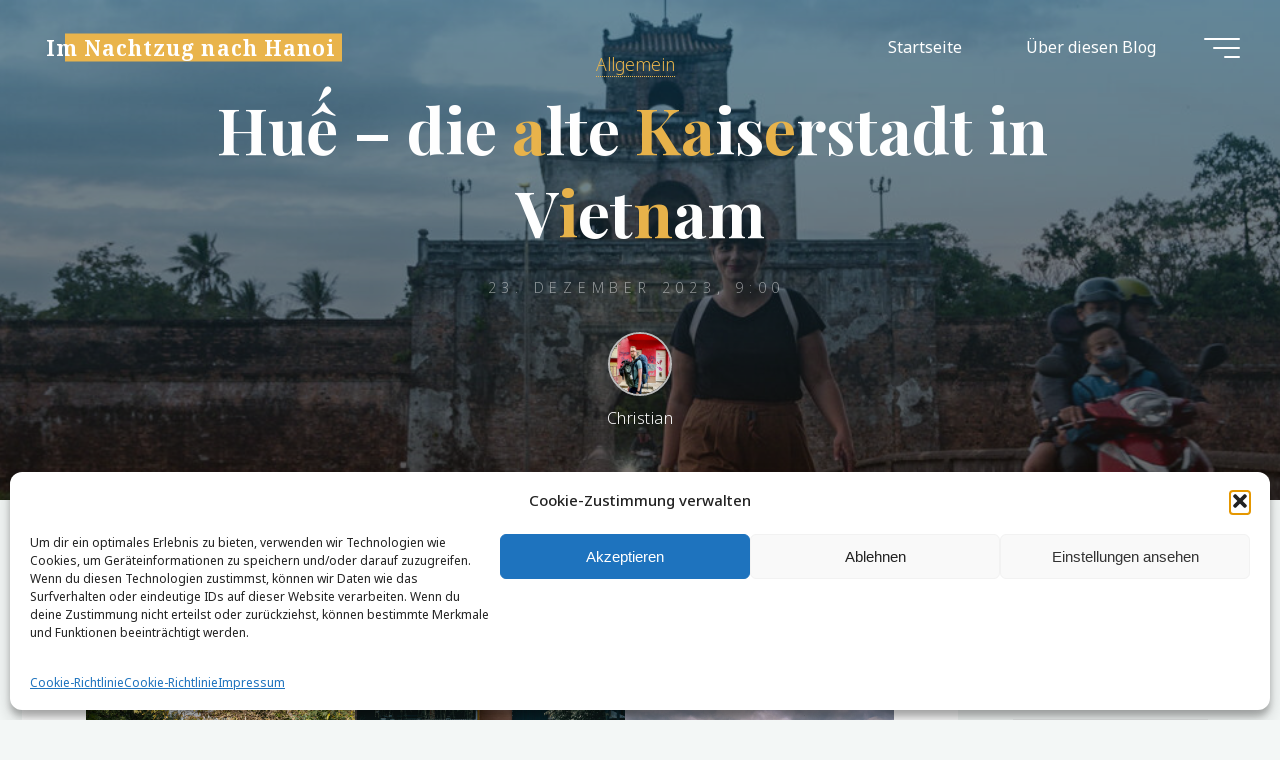

--- FILE ---
content_type: text/html; charset=UTF-8
request_url: https://zugabenteuer.de/2023/12/23/hue-die-alte-kaiserstadt-in-vietnam/
body_size: 36513
content:
<!DOCTYPE html>
<html lang="de">
<head>
<meta name="viewport" content="width=device-width, user-scalable=yes, initial-scale=1.0">
<meta http-equiv="X-UA-Compatible" content="IE=edge" /><meta charset="UTF-8">
<link rel="profile" href="https://gmpg.org/xfn/11">
<link rel="pingback" href="https://zugabenteuer.de/xmlrpc.php">
<script>window.koko_analytics = {"url":"https:\/\/zugabenteuer.de\/wp-admin\/admin-ajax.php?action=koko_analytics_collect","site_url":"https:\/\/zugabenteuer.de","post_id":3490,"use_cookie":1,"cookie_path":"\/"};</script><meta name='robots' content='index, follow, max-image-preview:large, max-snippet:-1, max-video-preview:-1' />

	<!-- This site is optimized with the Yoast SEO plugin v23.7 - https://yoast.com/wordpress/plugins/seo/ -->
	<title>Huế - die alte Kaiserstadt in Vietnam - Im Nachtzug nach Hanoi</title>
	<link rel="canonical" href="https://zugabenteuer.de/2023/12/23/hue-die-alte-kaiserstadt-in-vietnam/" />
	<script type="application/ld+json" class="yoast-schema-graph">{"@context":"https://schema.org","@graph":[{"@type":"Article","@id":"https://zugabenteuer.de/2023/12/23/hue-die-alte-kaiserstadt-in-vietnam/#article","isPartOf":{"@id":"https://zugabenteuer.de/2023/12/23/hue-die-alte-kaiserstadt-in-vietnam/"},"author":{"@id":"https://zugabenteuer.de/#/schema/person/b0439c3d16c2156746d615e2fc49d44c"},"headline":"Huế &#8211; die alte Kaiserstadt in Vietnam","datePublished":"2023-12-23T08:00:00+00:00","dateModified":"2023-12-23T07:59:05+00:00","mainEntityOfPage":{"@id":"https://zugabenteuer.de/2023/12/23/hue-die-alte-kaiserstadt-in-vietnam/"},"wordCount":1195,"commentCount":0,"publisher":{"@id":"https://zugabenteuer.de/#/schema/person/b0439c3d16c2156746d615e2fc49d44c"},"image":{"@id":"https://zugabenteuer.de/2023/12/23/hue-die-alte-kaiserstadt-in-vietnam/#primaryimage"},"thumbnailUrl":"https://zugabenteuer.de/wp-content/uploads/2023/12/DSCF5432-e1703085621184.jpg","keywords":["Banana Pancake Trail","Südostasien","Vietnam"],"inLanguage":"de","potentialAction":[{"@type":"CommentAction","name":"Comment","target":["https://zugabenteuer.de/2023/12/23/hue-die-alte-kaiserstadt-in-vietnam/#respond"]}]},{"@type":"WebPage","@id":"https://zugabenteuer.de/2023/12/23/hue-die-alte-kaiserstadt-in-vietnam/","url":"https://zugabenteuer.de/2023/12/23/hue-die-alte-kaiserstadt-in-vietnam/","name":"Huế - die alte Kaiserstadt in Vietnam - Im Nachtzug nach Hanoi","isPartOf":{"@id":"https://zugabenteuer.de/#website"},"primaryImageOfPage":{"@id":"https://zugabenteuer.de/2023/12/23/hue-die-alte-kaiserstadt-in-vietnam/#primaryimage"},"image":{"@id":"https://zugabenteuer.de/2023/12/23/hue-die-alte-kaiserstadt-in-vietnam/#primaryimage"},"thumbnailUrl":"https://zugabenteuer.de/wp-content/uploads/2023/12/DSCF5432-e1703085621184.jpg","datePublished":"2023-12-23T08:00:00+00:00","dateModified":"2023-12-23T07:59:05+00:00","breadcrumb":{"@id":"https://zugabenteuer.de/2023/12/23/hue-die-alte-kaiserstadt-in-vietnam/#breadcrumb"},"inLanguage":"de","potentialAction":[{"@type":"ReadAction","target":["https://zugabenteuer.de/2023/12/23/hue-die-alte-kaiserstadt-in-vietnam/"]}],"author":{"@id":"https://zugabenteuer.de/#/schema/person/b0439c3d16c2156746d615e2fc49d44c"}},{"@type":"ImageObject","inLanguage":"de","@id":"https://zugabenteuer.de/2023/12/23/hue-die-alte-kaiserstadt-in-vietnam/#primaryimage","url":"https://zugabenteuer.de/wp-content/uploads/2023/12/DSCF5432-e1703085621184.jpg","contentUrl":"https://zugabenteuer.de/wp-content/uploads/2023/12/DSCF5432-e1703085621184.jpg","width":1200,"height":554},{"@type":"BreadcrumbList","@id":"https://zugabenteuer.de/2023/12/23/hue-die-alte-kaiserstadt-in-vietnam/#breadcrumb","itemListElement":[{"@type":"ListItem","position":1,"name":"Startseite","item":"https://zugabenteuer.de/"},{"@type":"ListItem","position":2,"name":"Beiträge","item":"https://zugabenteuer.de/beitraege/"},{"@type":"ListItem","position":3,"name":"Huế &#8211; die alte Kaiserstadt in Vietnam"}]},{"@type":"WebSite","@id":"https://zugabenteuer.de/#website","url":"https://zugabenteuer.de/","name":"Im Nachtzug nach Hanoi","description":"","publisher":{"@id":"https://zugabenteuer.de/#/schema/person/b0439c3d16c2156746d615e2fc49d44c"},"potentialAction":[{"@type":"SearchAction","target":{"@type":"EntryPoint","urlTemplate":"https://zugabenteuer.de/?s={search_term_string}"},"query-input":{"@type":"PropertyValueSpecification","valueRequired":true,"valueName":"search_term_string"}}],"inLanguage":"de"},{"@type":["Person","Organization"],"@id":"https://zugabenteuer.de/#/schema/person/b0439c3d16c2156746d615e2fc49d44c","name":"Christian","image":{"@type":"ImageObject","inLanguage":"de","@id":"https://zugabenteuer.de/#/schema/person/image/07ee6cb89bf083e9bbc76c0854a3cd8b","url":"https://zugabenteuer.de/wp-content/uploads/2023/09/FullSizeRender-scaled.jpeg","contentUrl":"https://zugabenteuer.de/wp-content/uploads/2023/09/FullSizeRender-scaled.jpeg","caption":"Christian"},"logo":{"@id":"https://zugabenteuer.de/#/schema/person/image/07ee6cb89bf083e9bbc76c0854a3cd8b"},"url":"https://zugabenteuer.de/author/cspecht/"},{"@type":"Person","@id":"https://zugabenteuer.de/#/schema/person/b0439c3d16c2156746d615e2fc49d44c","name":"Christian","image":{"@type":"ImageObject","inLanguage":"de","@id":"https://zugabenteuer.de/#/schema/person/image/07ee6cb89bf083e9bbc76c0854a3cd8b","url":"https://zugabenteuer.de/wp-content/uploads/2023/09/FullSizeRender-scaled.jpeg","contentUrl":"https://zugabenteuer.de/wp-content/uploads/2023/09/FullSizeRender-scaled.jpeg","caption":"Christian"},"url":"https://zugabenteuer.de/author/cspecht/"}]}</script>
	<!-- / Yoast SEO plugin. -->


<link rel='dns-prefetch' href='//fonts.googleapis.com' />
<link rel="alternate" type="application/rss+xml" title="Im Nachtzug nach Hanoi &raquo; Feed" href="https://zugabenteuer.de/feed/" />
<link rel="alternate" type="application/rss+xml" title="Im Nachtzug nach Hanoi &raquo; Kommentar-Feed" href="https://zugabenteuer.de/comments/feed/" />
<link rel="alternate" type="application/rss+xml" title="Im Nachtzug nach Hanoi &raquo; Huế &#8211; die alte Kaiserstadt in Vietnam-Kommentar-Feed" href="https://zugabenteuer.de/2023/12/23/hue-die-alte-kaiserstadt-in-vietnam/feed/" />
<link rel="alternate" title="oEmbed (JSON)" type="application/json+oembed" href="https://zugabenteuer.de/wp-json/oembed/1.0/embed?url=https%3A%2F%2Fzugabenteuer.de%2F2023%2F12%2F23%2Fhue-die-alte-kaiserstadt-in-vietnam%2F" />
<link rel="alternate" title="oEmbed (XML)" type="text/xml+oembed" href="https://zugabenteuer.de/wp-json/oembed/1.0/embed?url=https%3A%2F%2Fzugabenteuer.de%2F2023%2F12%2F23%2Fhue-die-alte-kaiserstadt-in-vietnam%2F&#038;format=xml" />
<style id='wp-img-auto-sizes-contain-inline-css'>
img:is([sizes=auto i],[sizes^="auto," i]){contain-intrinsic-size:3000px 1500px}
/*# sourceURL=wp-img-auto-sizes-contain-inline-css */
</style>
<style id='wp-emoji-styles-inline-css'>

	img.wp-smiley, img.emoji {
		display: inline !important;
		border: none !important;
		box-shadow: none !important;
		height: 1em !important;
		width: 1em !important;
		margin: 0 0.07em !important;
		vertical-align: -0.1em !important;
		background: none !important;
		padding: 0 !important;
	}
/*# sourceURL=wp-emoji-styles-inline-css */
</style>
<style id='wp-block-library-inline-css'>
:root{--wp-block-synced-color:#7a00df;--wp-block-synced-color--rgb:122,0,223;--wp-bound-block-color:var(--wp-block-synced-color);--wp-editor-canvas-background:#ddd;--wp-admin-theme-color:#007cba;--wp-admin-theme-color--rgb:0,124,186;--wp-admin-theme-color-darker-10:#006ba1;--wp-admin-theme-color-darker-10--rgb:0,107,160.5;--wp-admin-theme-color-darker-20:#005a87;--wp-admin-theme-color-darker-20--rgb:0,90,135;--wp-admin-border-width-focus:2px}@media (min-resolution:192dpi){:root{--wp-admin-border-width-focus:1.5px}}.wp-element-button{cursor:pointer}:root .has-very-light-gray-background-color{background-color:#eee}:root .has-very-dark-gray-background-color{background-color:#313131}:root .has-very-light-gray-color{color:#eee}:root .has-very-dark-gray-color{color:#313131}:root .has-vivid-green-cyan-to-vivid-cyan-blue-gradient-background{background:linear-gradient(135deg,#00d084,#0693e3)}:root .has-purple-crush-gradient-background{background:linear-gradient(135deg,#34e2e4,#4721fb 50%,#ab1dfe)}:root .has-hazy-dawn-gradient-background{background:linear-gradient(135deg,#faaca8,#dad0ec)}:root .has-subdued-olive-gradient-background{background:linear-gradient(135deg,#fafae1,#67a671)}:root .has-atomic-cream-gradient-background{background:linear-gradient(135deg,#fdd79a,#004a59)}:root .has-nightshade-gradient-background{background:linear-gradient(135deg,#330968,#31cdcf)}:root .has-midnight-gradient-background{background:linear-gradient(135deg,#020381,#2874fc)}:root{--wp--preset--font-size--normal:16px;--wp--preset--font-size--huge:42px}.has-regular-font-size{font-size:1em}.has-larger-font-size{font-size:2.625em}.has-normal-font-size{font-size:var(--wp--preset--font-size--normal)}.has-huge-font-size{font-size:var(--wp--preset--font-size--huge)}.has-text-align-center{text-align:center}.has-text-align-left{text-align:left}.has-text-align-right{text-align:right}.has-fit-text{white-space:nowrap!important}#end-resizable-editor-section{display:none}.aligncenter{clear:both}.items-justified-left{justify-content:flex-start}.items-justified-center{justify-content:center}.items-justified-right{justify-content:flex-end}.items-justified-space-between{justify-content:space-between}.screen-reader-text{border:0;clip-path:inset(50%);height:1px;margin:-1px;overflow:hidden;padding:0;position:absolute;width:1px;word-wrap:normal!important}.screen-reader-text:focus{background-color:#ddd;clip-path:none;color:#444;display:block;font-size:1em;height:auto;left:5px;line-height:normal;padding:15px 23px 14px;text-decoration:none;top:5px;width:auto;z-index:100000}html :where(.has-border-color){border-style:solid}html :where([style*=border-top-color]){border-top-style:solid}html :where([style*=border-right-color]){border-right-style:solid}html :where([style*=border-bottom-color]){border-bottom-style:solid}html :where([style*=border-left-color]){border-left-style:solid}html :where([style*=border-width]){border-style:solid}html :where([style*=border-top-width]){border-top-style:solid}html :where([style*=border-right-width]){border-right-style:solid}html :where([style*=border-bottom-width]){border-bottom-style:solid}html :where([style*=border-left-width]){border-left-style:solid}html :where(img[class*=wp-image-]){height:auto;max-width:100%}:where(figure){margin:0 0 1em}html :where(.is-position-sticky){--wp-admin--admin-bar--position-offset:var(--wp-admin--admin-bar--height,0px)}@media screen and (max-width:600px){html :where(.is-position-sticky){--wp-admin--admin-bar--position-offset:0px}}

/*# sourceURL=wp-block-library-inline-css */
</style><style id='wp-block-gallery-inline-css'>
.blocks-gallery-grid:not(.has-nested-images),.wp-block-gallery:not(.has-nested-images){display:flex;flex-wrap:wrap;list-style-type:none;margin:0;padding:0}.blocks-gallery-grid:not(.has-nested-images) .blocks-gallery-image,.blocks-gallery-grid:not(.has-nested-images) .blocks-gallery-item,.wp-block-gallery:not(.has-nested-images) .blocks-gallery-image,.wp-block-gallery:not(.has-nested-images) .blocks-gallery-item{display:flex;flex-direction:column;flex-grow:1;justify-content:center;margin:0 1em 1em 0;position:relative;width:calc(50% - 1em)}.blocks-gallery-grid:not(.has-nested-images) .blocks-gallery-image:nth-of-type(2n),.blocks-gallery-grid:not(.has-nested-images) .blocks-gallery-item:nth-of-type(2n),.wp-block-gallery:not(.has-nested-images) .blocks-gallery-image:nth-of-type(2n),.wp-block-gallery:not(.has-nested-images) .blocks-gallery-item:nth-of-type(2n){margin-right:0}.blocks-gallery-grid:not(.has-nested-images) .blocks-gallery-image figure,.blocks-gallery-grid:not(.has-nested-images) .blocks-gallery-item figure,.wp-block-gallery:not(.has-nested-images) .blocks-gallery-image figure,.wp-block-gallery:not(.has-nested-images) .blocks-gallery-item figure{align-items:flex-end;display:flex;height:100%;justify-content:flex-start;margin:0}.blocks-gallery-grid:not(.has-nested-images) .blocks-gallery-image img,.blocks-gallery-grid:not(.has-nested-images) .blocks-gallery-item img,.wp-block-gallery:not(.has-nested-images) .blocks-gallery-image img,.wp-block-gallery:not(.has-nested-images) .blocks-gallery-item img{display:block;height:auto;max-width:100%;width:auto}.blocks-gallery-grid:not(.has-nested-images) .blocks-gallery-image figcaption,.blocks-gallery-grid:not(.has-nested-images) .blocks-gallery-item figcaption,.wp-block-gallery:not(.has-nested-images) .blocks-gallery-image figcaption,.wp-block-gallery:not(.has-nested-images) .blocks-gallery-item figcaption{background:linear-gradient(0deg,#000000b3,#0000004d 70%,#0000);bottom:0;box-sizing:border-box;color:#fff;font-size:.8em;margin:0;max-height:100%;overflow:auto;padding:3em .77em .7em;position:absolute;text-align:center;width:100%;z-index:2}.blocks-gallery-grid:not(.has-nested-images) .blocks-gallery-image figcaption img,.blocks-gallery-grid:not(.has-nested-images) .blocks-gallery-item figcaption img,.wp-block-gallery:not(.has-nested-images) .blocks-gallery-image figcaption img,.wp-block-gallery:not(.has-nested-images) .blocks-gallery-item figcaption img{display:inline}.blocks-gallery-grid:not(.has-nested-images) figcaption,.wp-block-gallery:not(.has-nested-images) figcaption{flex-grow:1}.blocks-gallery-grid:not(.has-nested-images).is-cropped .blocks-gallery-image a,.blocks-gallery-grid:not(.has-nested-images).is-cropped .blocks-gallery-image img,.blocks-gallery-grid:not(.has-nested-images).is-cropped .blocks-gallery-item a,.blocks-gallery-grid:not(.has-nested-images).is-cropped .blocks-gallery-item img,.wp-block-gallery:not(.has-nested-images).is-cropped .blocks-gallery-image a,.wp-block-gallery:not(.has-nested-images).is-cropped .blocks-gallery-image img,.wp-block-gallery:not(.has-nested-images).is-cropped .blocks-gallery-item a,.wp-block-gallery:not(.has-nested-images).is-cropped .blocks-gallery-item img{flex:1;height:100%;object-fit:cover;width:100%}.blocks-gallery-grid:not(.has-nested-images).columns-1 .blocks-gallery-image,.blocks-gallery-grid:not(.has-nested-images).columns-1 .blocks-gallery-item,.wp-block-gallery:not(.has-nested-images).columns-1 .blocks-gallery-image,.wp-block-gallery:not(.has-nested-images).columns-1 .blocks-gallery-item{margin-right:0;width:100%}@media (min-width:600px){.blocks-gallery-grid:not(.has-nested-images).columns-3 .blocks-gallery-image,.blocks-gallery-grid:not(.has-nested-images).columns-3 .blocks-gallery-item,.wp-block-gallery:not(.has-nested-images).columns-3 .blocks-gallery-image,.wp-block-gallery:not(.has-nested-images).columns-3 .blocks-gallery-item{margin-right:1em;width:calc(33.33333% - .66667em)}.blocks-gallery-grid:not(.has-nested-images).columns-4 .blocks-gallery-image,.blocks-gallery-grid:not(.has-nested-images).columns-4 .blocks-gallery-item,.wp-block-gallery:not(.has-nested-images).columns-4 .blocks-gallery-image,.wp-block-gallery:not(.has-nested-images).columns-4 .blocks-gallery-item{margin-right:1em;width:calc(25% - .75em)}.blocks-gallery-grid:not(.has-nested-images).columns-5 .blocks-gallery-image,.blocks-gallery-grid:not(.has-nested-images).columns-5 .blocks-gallery-item,.wp-block-gallery:not(.has-nested-images).columns-5 .blocks-gallery-image,.wp-block-gallery:not(.has-nested-images).columns-5 .blocks-gallery-item{margin-right:1em;width:calc(20% - .8em)}.blocks-gallery-grid:not(.has-nested-images).columns-6 .blocks-gallery-image,.blocks-gallery-grid:not(.has-nested-images).columns-6 .blocks-gallery-item,.wp-block-gallery:not(.has-nested-images).columns-6 .blocks-gallery-image,.wp-block-gallery:not(.has-nested-images).columns-6 .blocks-gallery-item{margin-right:1em;width:calc(16.66667% - .83333em)}.blocks-gallery-grid:not(.has-nested-images).columns-7 .blocks-gallery-image,.blocks-gallery-grid:not(.has-nested-images).columns-7 .blocks-gallery-item,.wp-block-gallery:not(.has-nested-images).columns-7 .blocks-gallery-image,.wp-block-gallery:not(.has-nested-images).columns-7 .blocks-gallery-item{margin-right:1em;width:calc(14.28571% - .85714em)}.blocks-gallery-grid:not(.has-nested-images).columns-8 .blocks-gallery-image,.blocks-gallery-grid:not(.has-nested-images).columns-8 .blocks-gallery-item,.wp-block-gallery:not(.has-nested-images).columns-8 .blocks-gallery-image,.wp-block-gallery:not(.has-nested-images).columns-8 .blocks-gallery-item{margin-right:1em;width:calc(12.5% - .875em)}.blocks-gallery-grid:not(.has-nested-images).columns-1 .blocks-gallery-image:nth-of-type(1n),.blocks-gallery-grid:not(.has-nested-images).columns-1 .blocks-gallery-item:nth-of-type(1n),.blocks-gallery-grid:not(.has-nested-images).columns-2 .blocks-gallery-image:nth-of-type(2n),.blocks-gallery-grid:not(.has-nested-images).columns-2 .blocks-gallery-item:nth-of-type(2n),.blocks-gallery-grid:not(.has-nested-images).columns-3 .blocks-gallery-image:nth-of-type(3n),.blocks-gallery-grid:not(.has-nested-images).columns-3 .blocks-gallery-item:nth-of-type(3n),.blocks-gallery-grid:not(.has-nested-images).columns-4 .blocks-gallery-image:nth-of-type(4n),.blocks-gallery-grid:not(.has-nested-images).columns-4 .blocks-gallery-item:nth-of-type(4n),.blocks-gallery-grid:not(.has-nested-images).columns-5 .blocks-gallery-image:nth-of-type(5n),.blocks-gallery-grid:not(.has-nested-images).columns-5 .blocks-gallery-item:nth-of-type(5n),.blocks-gallery-grid:not(.has-nested-images).columns-6 .blocks-gallery-image:nth-of-type(6n),.blocks-gallery-grid:not(.has-nested-images).columns-6 .blocks-gallery-item:nth-of-type(6n),.blocks-gallery-grid:not(.has-nested-images).columns-7 .blocks-gallery-image:nth-of-type(7n),.blocks-gallery-grid:not(.has-nested-images).columns-7 .blocks-gallery-item:nth-of-type(7n),.blocks-gallery-grid:not(.has-nested-images).columns-8 .blocks-gallery-image:nth-of-type(8n),.blocks-gallery-grid:not(.has-nested-images).columns-8 .blocks-gallery-item:nth-of-type(8n),.wp-block-gallery:not(.has-nested-images).columns-1 .blocks-gallery-image:nth-of-type(1n),.wp-block-gallery:not(.has-nested-images).columns-1 .blocks-gallery-item:nth-of-type(1n),.wp-block-gallery:not(.has-nested-images).columns-2 .blocks-gallery-image:nth-of-type(2n),.wp-block-gallery:not(.has-nested-images).columns-2 .blocks-gallery-item:nth-of-type(2n),.wp-block-gallery:not(.has-nested-images).columns-3 .blocks-gallery-image:nth-of-type(3n),.wp-block-gallery:not(.has-nested-images).columns-3 .blocks-gallery-item:nth-of-type(3n),.wp-block-gallery:not(.has-nested-images).columns-4 .blocks-gallery-image:nth-of-type(4n),.wp-block-gallery:not(.has-nested-images).columns-4 .blocks-gallery-item:nth-of-type(4n),.wp-block-gallery:not(.has-nested-images).columns-5 .blocks-gallery-image:nth-of-type(5n),.wp-block-gallery:not(.has-nested-images).columns-5 .blocks-gallery-item:nth-of-type(5n),.wp-block-gallery:not(.has-nested-images).columns-6 .blocks-gallery-image:nth-of-type(6n),.wp-block-gallery:not(.has-nested-images).columns-6 .blocks-gallery-item:nth-of-type(6n),.wp-block-gallery:not(.has-nested-images).columns-7 .blocks-gallery-image:nth-of-type(7n),.wp-block-gallery:not(.has-nested-images).columns-7 .blocks-gallery-item:nth-of-type(7n),.wp-block-gallery:not(.has-nested-images).columns-8 .blocks-gallery-image:nth-of-type(8n),.wp-block-gallery:not(.has-nested-images).columns-8 .blocks-gallery-item:nth-of-type(8n){margin-right:0}}.blocks-gallery-grid:not(.has-nested-images) .blocks-gallery-image:last-child,.blocks-gallery-grid:not(.has-nested-images) .blocks-gallery-item:last-child,.wp-block-gallery:not(.has-nested-images) .blocks-gallery-image:last-child,.wp-block-gallery:not(.has-nested-images) .blocks-gallery-item:last-child{margin-right:0}.blocks-gallery-grid:not(.has-nested-images).alignleft,.blocks-gallery-grid:not(.has-nested-images).alignright,.wp-block-gallery:not(.has-nested-images).alignleft,.wp-block-gallery:not(.has-nested-images).alignright{max-width:420px;width:100%}.blocks-gallery-grid:not(.has-nested-images).aligncenter .blocks-gallery-item figure,.wp-block-gallery:not(.has-nested-images).aligncenter .blocks-gallery-item figure{justify-content:center}.wp-block-gallery:not(.is-cropped) .blocks-gallery-item{align-self:flex-start}figure.wp-block-gallery.has-nested-images{align-items:normal}.wp-block-gallery.has-nested-images figure.wp-block-image:not(#individual-image){margin:0;width:calc(50% - var(--wp--style--unstable-gallery-gap, 16px)/2)}.wp-block-gallery.has-nested-images figure.wp-block-image{box-sizing:border-box;display:flex;flex-direction:column;flex-grow:1;justify-content:center;max-width:100%;position:relative}.wp-block-gallery.has-nested-images figure.wp-block-image>a,.wp-block-gallery.has-nested-images figure.wp-block-image>div{flex-direction:column;flex-grow:1;margin:0}.wp-block-gallery.has-nested-images figure.wp-block-image img{display:block;height:auto;max-width:100%!important;width:auto}.wp-block-gallery.has-nested-images figure.wp-block-image figcaption,.wp-block-gallery.has-nested-images figure.wp-block-image:has(figcaption):before{bottom:0;left:0;max-height:100%;position:absolute;right:0}.wp-block-gallery.has-nested-images figure.wp-block-image:has(figcaption):before{backdrop-filter:blur(3px);content:"";height:100%;-webkit-mask-image:linear-gradient(0deg,#000 20%,#0000);mask-image:linear-gradient(0deg,#000 20%,#0000);max-height:40%;pointer-events:none}.wp-block-gallery.has-nested-images figure.wp-block-image figcaption{box-sizing:border-box;color:#fff;font-size:13px;margin:0;overflow:auto;padding:1em;text-align:center;text-shadow:0 0 1.5px #000}.wp-block-gallery.has-nested-images figure.wp-block-image figcaption::-webkit-scrollbar{height:12px;width:12px}.wp-block-gallery.has-nested-images figure.wp-block-image figcaption::-webkit-scrollbar-track{background-color:initial}.wp-block-gallery.has-nested-images figure.wp-block-image figcaption::-webkit-scrollbar-thumb{background-clip:padding-box;background-color:initial;border:3px solid #0000;border-radius:8px}.wp-block-gallery.has-nested-images figure.wp-block-image figcaption:focus-within::-webkit-scrollbar-thumb,.wp-block-gallery.has-nested-images figure.wp-block-image figcaption:focus::-webkit-scrollbar-thumb,.wp-block-gallery.has-nested-images figure.wp-block-image figcaption:hover::-webkit-scrollbar-thumb{background-color:#fffc}.wp-block-gallery.has-nested-images figure.wp-block-image figcaption{scrollbar-color:#0000 #0000;scrollbar-gutter:stable both-edges;scrollbar-width:thin}.wp-block-gallery.has-nested-images figure.wp-block-image figcaption:focus,.wp-block-gallery.has-nested-images figure.wp-block-image figcaption:focus-within,.wp-block-gallery.has-nested-images figure.wp-block-image figcaption:hover{scrollbar-color:#fffc #0000}.wp-block-gallery.has-nested-images figure.wp-block-image figcaption{will-change:transform}@media (hover:none){.wp-block-gallery.has-nested-images figure.wp-block-image figcaption{scrollbar-color:#fffc #0000}}.wp-block-gallery.has-nested-images figure.wp-block-image figcaption{background:linear-gradient(0deg,#0006,#0000)}.wp-block-gallery.has-nested-images figure.wp-block-image figcaption img{display:inline}.wp-block-gallery.has-nested-images figure.wp-block-image figcaption a{color:inherit}.wp-block-gallery.has-nested-images figure.wp-block-image.has-custom-border img{box-sizing:border-box}.wp-block-gallery.has-nested-images figure.wp-block-image.has-custom-border>a,.wp-block-gallery.has-nested-images figure.wp-block-image.has-custom-border>div,.wp-block-gallery.has-nested-images figure.wp-block-image.is-style-rounded>a,.wp-block-gallery.has-nested-images figure.wp-block-image.is-style-rounded>div{flex:1 1 auto}.wp-block-gallery.has-nested-images figure.wp-block-image.has-custom-border figcaption,.wp-block-gallery.has-nested-images figure.wp-block-image.is-style-rounded figcaption{background:none;color:inherit;flex:initial;margin:0;padding:10px 10px 9px;position:relative;text-shadow:none}.wp-block-gallery.has-nested-images figure.wp-block-image.has-custom-border:before,.wp-block-gallery.has-nested-images figure.wp-block-image.is-style-rounded:before{content:none}.wp-block-gallery.has-nested-images figcaption{flex-basis:100%;flex-grow:1;text-align:center}.wp-block-gallery.has-nested-images:not(.is-cropped) figure.wp-block-image:not(#individual-image){margin-bottom:auto;margin-top:0}.wp-block-gallery.has-nested-images.is-cropped figure.wp-block-image:not(#individual-image){align-self:inherit}.wp-block-gallery.has-nested-images.is-cropped figure.wp-block-image:not(#individual-image)>a,.wp-block-gallery.has-nested-images.is-cropped figure.wp-block-image:not(#individual-image)>div:not(.components-drop-zone){display:flex}.wp-block-gallery.has-nested-images.is-cropped figure.wp-block-image:not(#individual-image) a,.wp-block-gallery.has-nested-images.is-cropped figure.wp-block-image:not(#individual-image) img{flex:1 0 0%;height:100%;object-fit:cover;width:100%}.wp-block-gallery.has-nested-images.columns-1 figure.wp-block-image:not(#individual-image){width:100%}@media (min-width:600px){.wp-block-gallery.has-nested-images.columns-3 figure.wp-block-image:not(#individual-image){width:calc(33.33333% - var(--wp--style--unstable-gallery-gap, 16px)*.66667)}.wp-block-gallery.has-nested-images.columns-4 figure.wp-block-image:not(#individual-image){width:calc(25% - var(--wp--style--unstable-gallery-gap, 16px)*.75)}.wp-block-gallery.has-nested-images.columns-5 figure.wp-block-image:not(#individual-image){width:calc(20% - var(--wp--style--unstable-gallery-gap, 16px)*.8)}.wp-block-gallery.has-nested-images.columns-6 figure.wp-block-image:not(#individual-image){width:calc(16.66667% - var(--wp--style--unstable-gallery-gap, 16px)*.83333)}.wp-block-gallery.has-nested-images.columns-7 figure.wp-block-image:not(#individual-image){width:calc(14.28571% - var(--wp--style--unstable-gallery-gap, 16px)*.85714)}.wp-block-gallery.has-nested-images.columns-8 figure.wp-block-image:not(#individual-image){width:calc(12.5% - var(--wp--style--unstable-gallery-gap, 16px)*.875)}.wp-block-gallery.has-nested-images.columns-default figure.wp-block-image:not(#individual-image){width:calc(33.33% - var(--wp--style--unstable-gallery-gap, 16px)*.66667)}.wp-block-gallery.has-nested-images.columns-default figure.wp-block-image:not(#individual-image):first-child:nth-last-child(2),.wp-block-gallery.has-nested-images.columns-default figure.wp-block-image:not(#individual-image):first-child:nth-last-child(2)~figure.wp-block-image:not(#individual-image){width:calc(50% - var(--wp--style--unstable-gallery-gap, 16px)*.5)}.wp-block-gallery.has-nested-images.columns-default figure.wp-block-image:not(#individual-image):first-child:last-child{width:100%}}.wp-block-gallery.has-nested-images.alignleft,.wp-block-gallery.has-nested-images.alignright{max-width:420px;width:100%}.wp-block-gallery.has-nested-images.aligncenter{justify-content:center}
/*# sourceURL=https://zugabenteuer.de/wp-includes/blocks/gallery/style.min.css */
</style>
<style id='wp-block-heading-inline-css'>
h1:where(.wp-block-heading).has-background,h2:where(.wp-block-heading).has-background,h3:where(.wp-block-heading).has-background,h4:where(.wp-block-heading).has-background,h5:where(.wp-block-heading).has-background,h6:where(.wp-block-heading).has-background{padding:1.25em 2.375em}h1.has-text-align-left[style*=writing-mode]:where([style*=vertical-lr]),h1.has-text-align-right[style*=writing-mode]:where([style*=vertical-rl]),h2.has-text-align-left[style*=writing-mode]:where([style*=vertical-lr]),h2.has-text-align-right[style*=writing-mode]:where([style*=vertical-rl]),h3.has-text-align-left[style*=writing-mode]:where([style*=vertical-lr]),h3.has-text-align-right[style*=writing-mode]:where([style*=vertical-rl]),h4.has-text-align-left[style*=writing-mode]:where([style*=vertical-lr]),h4.has-text-align-right[style*=writing-mode]:where([style*=vertical-rl]),h5.has-text-align-left[style*=writing-mode]:where([style*=vertical-lr]),h5.has-text-align-right[style*=writing-mode]:where([style*=vertical-rl]),h6.has-text-align-left[style*=writing-mode]:where([style*=vertical-lr]),h6.has-text-align-right[style*=writing-mode]:where([style*=vertical-rl]){rotate:180deg}
/*# sourceURL=https://zugabenteuer.de/wp-includes/blocks/heading/style.min.css */
</style>
<style id='wp-block-image-inline-css'>
.wp-block-image>a,.wp-block-image>figure>a{display:inline-block}.wp-block-image img{box-sizing:border-box;height:auto;max-width:100%;vertical-align:bottom}@media not (prefers-reduced-motion){.wp-block-image img.hide{visibility:hidden}.wp-block-image img.show{animation:show-content-image .4s}}.wp-block-image[style*=border-radius] img,.wp-block-image[style*=border-radius]>a{border-radius:inherit}.wp-block-image.has-custom-border img{box-sizing:border-box}.wp-block-image.aligncenter{text-align:center}.wp-block-image.alignfull>a,.wp-block-image.alignwide>a{width:100%}.wp-block-image.alignfull img,.wp-block-image.alignwide img{height:auto;width:100%}.wp-block-image .aligncenter,.wp-block-image .alignleft,.wp-block-image .alignright,.wp-block-image.aligncenter,.wp-block-image.alignleft,.wp-block-image.alignright{display:table}.wp-block-image .aligncenter>figcaption,.wp-block-image .alignleft>figcaption,.wp-block-image .alignright>figcaption,.wp-block-image.aligncenter>figcaption,.wp-block-image.alignleft>figcaption,.wp-block-image.alignright>figcaption{caption-side:bottom;display:table-caption}.wp-block-image .alignleft{float:left;margin:.5em 1em .5em 0}.wp-block-image .alignright{float:right;margin:.5em 0 .5em 1em}.wp-block-image .aligncenter{margin-left:auto;margin-right:auto}.wp-block-image :where(figcaption){margin-bottom:1em;margin-top:.5em}.wp-block-image.is-style-circle-mask img{border-radius:9999px}@supports ((-webkit-mask-image:none) or (mask-image:none)) or (-webkit-mask-image:none){.wp-block-image.is-style-circle-mask img{border-radius:0;-webkit-mask-image:url('data:image/svg+xml;utf8,<svg viewBox="0 0 100 100" xmlns="http://www.w3.org/2000/svg"><circle cx="50" cy="50" r="50"/></svg>');mask-image:url('data:image/svg+xml;utf8,<svg viewBox="0 0 100 100" xmlns="http://www.w3.org/2000/svg"><circle cx="50" cy="50" r="50"/></svg>');mask-mode:alpha;-webkit-mask-position:center;mask-position:center;-webkit-mask-repeat:no-repeat;mask-repeat:no-repeat;-webkit-mask-size:contain;mask-size:contain}}:root :where(.wp-block-image.is-style-rounded img,.wp-block-image .is-style-rounded img){border-radius:9999px}.wp-block-image figure{margin:0}.wp-lightbox-container{display:flex;flex-direction:column;position:relative}.wp-lightbox-container img{cursor:zoom-in}.wp-lightbox-container img:hover+button{opacity:1}.wp-lightbox-container button{align-items:center;backdrop-filter:blur(16px) saturate(180%);background-color:#5a5a5a40;border:none;border-radius:4px;cursor:zoom-in;display:flex;height:20px;justify-content:center;opacity:0;padding:0;position:absolute;right:16px;text-align:center;top:16px;width:20px;z-index:100}@media not (prefers-reduced-motion){.wp-lightbox-container button{transition:opacity .2s ease}}.wp-lightbox-container button:focus-visible{outline:3px auto #5a5a5a40;outline:3px auto -webkit-focus-ring-color;outline-offset:3px}.wp-lightbox-container button:hover{cursor:pointer;opacity:1}.wp-lightbox-container button:focus{opacity:1}.wp-lightbox-container button:focus,.wp-lightbox-container button:hover,.wp-lightbox-container button:not(:hover):not(:active):not(.has-background){background-color:#5a5a5a40;border:none}.wp-lightbox-overlay{box-sizing:border-box;cursor:zoom-out;height:100vh;left:0;overflow:hidden;position:fixed;top:0;visibility:hidden;width:100%;z-index:100000}.wp-lightbox-overlay .close-button{align-items:center;cursor:pointer;display:flex;justify-content:center;min-height:40px;min-width:40px;padding:0;position:absolute;right:calc(env(safe-area-inset-right) + 16px);top:calc(env(safe-area-inset-top) + 16px);z-index:5000000}.wp-lightbox-overlay .close-button:focus,.wp-lightbox-overlay .close-button:hover,.wp-lightbox-overlay .close-button:not(:hover):not(:active):not(.has-background){background:none;border:none}.wp-lightbox-overlay .lightbox-image-container{height:var(--wp--lightbox-container-height);left:50%;overflow:hidden;position:absolute;top:50%;transform:translate(-50%,-50%);transform-origin:top left;width:var(--wp--lightbox-container-width);z-index:9999999999}.wp-lightbox-overlay .wp-block-image{align-items:center;box-sizing:border-box;display:flex;height:100%;justify-content:center;margin:0;position:relative;transform-origin:0 0;width:100%;z-index:3000000}.wp-lightbox-overlay .wp-block-image img{height:var(--wp--lightbox-image-height);min-height:var(--wp--lightbox-image-height);min-width:var(--wp--lightbox-image-width);width:var(--wp--lightbox-image-width)}.wp-lightbox-overlay .wp-block-image figcaption{display:none}.wp-lightbox-overlay button{background:none;border:none}.wp-lightbox-overlay .scrim{background-color:#fff;height:100%;opacity:.9;position:absolute;width:100%;z-index:2000000}.wp-lightbox-overlay.active{visibility:visible}@media not (prefers-reduced-motion){.wp-lightbox-overlay.active{animation:turn-on-visibility .25s both}.wp-lightbox-overlay.active img{animation:turn-on-visibility .35s both}.wp-lightbox-overlay.show-closing-animation:not(.active){animation:turn-off-visibility .35s both}.wp-lightbox-overlay.show-closing-animation:not(.active) img{animation:turn-off-visibility .25s both}.wp-lightbox-overlay.zoom.active{animation:none;opacity:1;visibility:visible}.wp-lightbox-overlay.zoom.active .lightbox-image-container{animation:lightbox-zoom-in .4s}.wp-lightbox-overlay.zoom.active .lightbox-image-container img{animation:none}.wp-lightbox-overlay.zoom.active .scrim{animation:turn-on-visibility .4s forwards}.wp-lightbox-overlay.zoom.show-closing-animation:not(.active){animation:none}.wp-lightbox-overlay.zoom.show-closing-animation:not(.active) .lightbox-image-container{animation:lightbox-zoom-out .4s}.wp-lightbox-overlay.zoom.show-closing-animation:not(.active) .lightbox-image-container img{animation:none}.wp-lightbox-overlay.zoom.show-closing-animation:not(.active) .scrim{animation:turn-off-visibility .4s forwards}}@keyframes show-content-image{0%{visibility:hidden}99%{visibility:hidden}to{visibility:visible}}@keyframes turn-on-visibility{0%{opacity:0}to{opacity:1}}@keyframes turn-off-visibility{0%{opacity:1;visibility:visible}99%{opacity:0;visibility:visible}to{opacity:0;visibility:hidden}}@keyframes lightbox-zoom-in{0%{transform:translate(calc((-100vw + var(--wp--lightbox-scrollbar-width))/2 + var(--wp--lightbox-initial-left-position)),calc(-50vh + var(--wp--lightbox-initial-top-position))) scale(var(--wp--lightbox-scale))}to{transform:translate(-50%,-50%) scale(1)}}@keyframes lightbox-zoom-out{0%{transform:translate(-50%,-50%) scale(1);visibility:visible}99%{visibility:visible}to{transform:translate(calc((-100vw + var(--wp--lightbox-scrollbar-width))/2 + var(--wp--lightbox-initial-left-position)),calc(-50vh + var(--wp--lightbox-initial-top-position))) scale(var(--wp--lightbox-scale));visibility:hidden}}
/*# sourceURL=https://zugabenteuer.de/wp-includes/blocks/image/style.min.css */
</style>
<style id='wp-block-latest-posts-inline-css'>
.wp-block-latest-posts{box-sizing:border-box}.wp-block-latest-posts.alignleft{margin-right:2em}.wp-block-latest-posts.alignright{margin-left:2em}.wp-block-latest-posts.wp-block-latest-posts__list{list-style:none}.wp-block-latest-posts.wp-block-latest-posts__list li{clear:both;overflow-wrap:break-word}.wp-block-latest-posts.is-grid{display:flex;flex-wrap:wrap}.wp-block-latest-posts.is-grid li{margin:0 1.25em 1.25em 0;width:100%}@media (min-width:600px){.wp-block-latest-posts.columns-2 li{width:calc(50% - .625em)}.wp-block-latest-posts.columns-2 li:nth-child(2n){margin-right:0}.wp-block-latest-posts.columns-3 li{width:calc(33.33333% - .83333em)}.wp-block-latest-posts.columns-3 li:nth-child(3n){margin-right:0}.wp-block-latest-posts.columns-4 li{width:calc(25% - .9375em)}.wp-block-latest-posts.columns-4 li:nth-child(4n){margin-right:0}.wp-block-latest-posts.columns-5 li{width:calc(20% - 1em)}.wp-block-latest-posts.columns-5 li:nth-child(5n){margin-right:0}.wp-block-latest-posts.columns-6 li{width:calc(16.66667% - 1.04167em)}.wp-block-latest-posts.columns-6 li:nth-child(6n){margin-right:0}}:root :where(.wp-block-latest-posts.is-grid){padding:0}:root :where(.wp-block-latest-posts.wp-block-latest-posts__list){padding-left:0}.wp-block-latest-posts__post-author,.wp-block-latest-posts__post-date{display:block;font-size:.8125em}.wp-block-latest-posts__post-excerpt,.wp-block-latest-posts__post-full-content{margin-bottom:1em;margin-top:.5em}.wp-block-latest-posts__featured-image a{display:inline-block}.wp-block-latest-posts__featured-image img{height:auto;max-width:100%;width:auto}.wp-block-latest-posts__featured-image.alignleft{float:left;margin-right:1em}.wp-block-latest-posts__featured-image.alignright{float:right;margin-left:1em}.wp-block-latest-posts__featured-image.aligncenter{margin-bottom:1em;text-align:center}
/*# sourceURL=https://zugabenteuer.de/wp-includes/blocks/latest-posts/style.min.css */
</style>
<style id='wp-block-group-inline-css'>
.wp-block-group{box-sizing:border-box}:where(.wp-block-group.wp-block-group-is-layout-constrained){position:relative}
/*# sourceURL=https://zugabenteuer.de/wp-includes/blocks/group/style.min.css */
</style>
<style id='wp-block-paragraph-inline-css'>
.is-small-text{font-size:.875em}.is-regular-text{font-size:1em}.is-large-text{font-size:2.25em}.is-larger-text{font-size:3em}.has-drop-cap:not(:focus):first-letter{float:left;font-size:8.4em;font-style:normal;font-weight:100;line-height:.68;margin:.05em .1em 0 0;text-transform:uppercase}body.rtl .has-drop-cap:not(:focus):first-letter{float:none;margin-left:.1em}p.has-drop-cap.has-background{overflow:hidden}:root :where(p.has-background){padding:1.25em 2.375em}:where(p.has-text-color:not(.has-link-color)) a{color:inherit}p.has-text-align-left[style*="writing-mode:vertical-lr"],p.has-text-align-right[style*="writing-mode:vertical-rl"]{rotate:180deg}
/*# sourceURL=https://zugabenteuer.de/wp-includes/blocks/paragraph/style.min.css */
</style>
<style id='wp-block-separator-inline-css'>
@charset "UTF-8";.wp-block-separator{border:none;border-top:2px solid}:root :where(.wp-block-separator.is-style-dots){height:auto;line-height:1;text-align:center}:root :where(.wp-block-separator.is-style-dots):before{color:currentColor;content:"···";font-family:serif;font-size:1.5em;letter-spacing:2em;padding-left:2em}.wp-block-separator.is-style-dots{background:none!important;border:none!important}
/*# sourceURL=https://zugabenteuer.de/wp-includes/blocks/separator/style.min.css */
</style>
<style id='global-styles-inline-css'>
:root{--wp--preset--aspect-ratio--square: 1;--wp--preset--aspect-ratio--4-3: 4/3;--wp--preset--aspect-ratio--3-4: 3/4;--wp--preset--aspect-ratio--3-2: 3/2;--wp--preset--aspect-ratio--2-3: 2/3;--wp--preset--aspect-ratio--16-9: 16/9;--wp--preset--aspect-ratio--9-16: 9/16;--wp--preset--color--black: #000000;--wp--preset--color--cyan-bluish-gray: #abb8c3;--wp--preset--color--white: #ffffff;--wp--preset--color--pale-pink: #f78da7;--wp--preset--color--vivid-red: #cf2e2e;--wp--preset--color--luminous-vivid-orange: #ff6900;--wp--preset--color--luminous-vivid-amber: #fcb900;--wp--preset--color--light-green-cyan: #7bdcb5;--wp--preset--color--vivid-green-cyan: #00d084;--wp--preset--color--pale-cyan-blue: #8ed1fc;--wp--preset--color--vivid-cyan-blue: #0693e3;--wp--preset--color--vivid-purple: #9b51e0;--wp--preset--color--accent-1: #E9B44C;--wp--preset--color--accent-2: #0F8B8D;--wp--preset--color--headings: #162521;--wp--preset--color--sitetext: #707070;--wp--preset--color--sitebg: #FFFFFF;--wp--preset--gradient--vivid-cyan-blue-to-vivid-purple: linear-gradient(135deg,rgb(6,147,227) 0%,rgb(155,81,224) 100%);--wp--preset--gradient--light-green-cyan-to-vivid-green-cyan: linear-gradient(135deg,rgb(122,220,180) 0%,rgb(0,208,130) 100%);--wp--preset--gradient--luminous-vivid-amber-to-luminous-vivid-orange: linear-gradient(135deg,rgb(252,185,0) 0%,rgb(255,105,0) 100%);--wp--preset--gradient--luminous-vivid-orange-to-vivid-red: linear-gradient(135deg,rgb(255,105,0) 0%,rgb(207,46,46) 100%);--wp--preset--gradient--very-light-gray-to-cyan-bluish-gray: linear-gradient(135deg,rgb(238,238,238) 0%,rgb(169,184,195) 100%);--wp--preset--gradient--cool-to-warm-spectrum: linear-gradient(135deg,rgb(74,234,220) 0%,rgb(151,120,209) 20%,rgb(207,42,186) 40%,rgb(238,44,130) 60%,rgb(251,105,98) 80%,rgb(254,248,76) 100%);--wp--preset--gradient--blush-light-purple: linear-gradient(135deg,rgb(255,206,236) 0%,rgb(152,150,240) 100%);--wp--preset--gradient--blush-bordeaux: linear-gradient(135deg,rgb(254,205,165) 0%,rgb(254,45,45) 50%,rgb(107,0,62) 100%);--wp--preset--gradient--luminous-dusk: linear-gradient(135deg,rgb(255,203,112) 0%,rgb(199,81,192) 50%,rgb(65,88,208) 100%);--wp--preset--gradient--pale-ocean: linear-gradient(135deg,rgb(255,245,203) 0%,rgb(182,227,212) 50%,rgb(51,167,181) 100%);--wp--preset--gradient--electric-grass: linear-gradient(135deg,rgb(202,248,128) 0%,rgb(113,206,126) 100%);--wp--preset--gradient--midnight: linear-gradient(135deg,rgb(2,3,129) 0%,rgb(40,116,252) 100%);--wp--preset--font-size--small: 10px;--wp--preset--font-size--medium: 20px;--wp--preset--font-size--large: 25px;--wp--preset--font-size--x-large: 42px;--wp--preset--font-size--normal: 16px;--wp--preset--font-size--larger: 40px;--wp--preset--spacing--20: 0.44rem;--wp--preset--spacing--30: 0.67rem;--wp--preset--spacing--40: 1rem;--wp--preset--spacing--50: 1.5rem;--wp--preset--spacing--60: 2.25rem;--wp--preset--spacing--70: 3.38rem;--wp--preset--spacing--80: 5.06rem;--wp--preset--shadow--natural: 6px 6px 9px rgba(0, 0, 0, 0.2);--wp--preset--shadow--deep: 12px 12px 50px rgba(0, 0, 0, 0.4);--wp--preset--shadow--sharp: 6px 6px 0px rgba(0, 0, 0, 0.2);--wp--preset--shadow--outlined: 6px 6px 0px -3px rgb(255, 255, 255), 6px 6px rgb(0, 0, 0);--wp--preset--shadow--crisp: 6px 6px 0px rgb(0, 0, 0);}:where(.is-layout-flex){gap: 0.5em;}:where(.is-layout-grid){gap: 0.5em;}body .is-layout-flex{display: flex;}.is-layout-flex{flex-wrap: wrap;align-items: center;}.is-layout-flex > :is(*, div){margin: 0;}body .is-layout-grid{display: grid;}.is-layout-grid > :is(*, div){margin: 0;}:where(.wp-block-columns.is-layout-flex){gap: 2em;}:where(.wp-block-columns.is-layout-grid){gap: 2em;}:where(.wp-block-post-template.is-layout-flex){gap: 1.25em;}:where(.wp-block-post-template.is-layout-grid){gap: 1.25em;}.has-black-color{color: var(--wp--preset--color--black) !important;}.has-cyan-bluish-gray-color{color: var(--wp--preset--color--cyan-bluish-gray) !important;}.has-white-color{color: var(--wp--preset--color--white) !important;}.has-pale-pink-color{color: var(--wp--preset--color--pale-pink) !important;}.has-vivid-red-color{color: var(--wp--preset--color--vivid-red) !important;}.has-luminous-vivid-orange-color{color: var(--wp--preset--color--luminous-vivid-orange) !important;}.has-luminous-vivid-amber-color{color: var(--wp--preset--color--luminous-vivid-amber) !important;}.has-light-green-cyan-color{color: var(--wp--preset--color--light-green-cyan) !important;}.has-vivid-green-cyan-color{color: var(--wp--preset--color--vivid-green-cyan) !important;}.has-pale-cyan-blue-color{color: var(--wp--preset--color--pale-cyan-blue) !important;}.has-vivid-cyan-blue-color{color: var(--wp--preset--color--vivid-cyan-blue) !important;}.has-vivid-purple-color{color: var(--wp--preset--color--vivid-purple) !important;}.has-black-background-color{background-color: var(--wp--preset--color--black) !important;}.has-cyan-bluish-gray-background-color{background-color: var(--wp--preset--color--cyan-bluish-gray) !important;}.has-white-background-color{background-color: var(--wp--preset--color--white) !important;}.has-pale-pink-background-color{background-color: var(--wp--preset--color--pale-pink) !important;}.has-vivid-red-background-color{background-color: var(--wp--preset--color--vivid-red) !important;}.has-luminous-vivid-orange-background-color{background-color: var(--wp--preset--color--luminous-vivid-orange) !important;}.has-luminous-vivid-amber-background-color{background-color: var(--wp--preset--color--luminous-vivid-amber) !important;}.has-light-green-cyan-background-color{background-color: var(--wp--preset--color--light-green-cyan) !important;}.has-vivid-green-cyan-background-color{background-color: var(--wp--preset--color--vivid-green-cyan) !important;}.has-pale-cyan-blue-background-color{background-color: var(--wp--preset--color--pale-cyan-blue) !important;}.has-vivid-cyan-blue-background-color{background-color: var(--wp--preset--color--vivid-cyan-blue) !important;}.has-vivid-purple-background-color{background-color: var(--wp--preset--color--vivid-purple) !important;}.has-black-border-color{border-color: var(--wp--preset--color--black) !important;}.has-cyan-bluish-gray-border-color{border-color: var(--wp--preset--color--cyan-bluish-gray) !important;}.has-white-border-color{border-color: var(--wp--preset--color--white) !important;}.has-pale-pink-border-color{border-color: var(--wp--preset--color--pale-pink) !important;}.has-vivid-red-border-color{border-color: var(--wp--preset--color--vivid-red) !important;}.has-luminous-vivid-orange-border-color{border-color: var(--wp--preset--color--luminous-vivid-orange) !important;}.has-luminous-vivid-amber-border-color{border-color: var(--wp--preset--color--luminous-vivid-amber) !important;}.has-light-green-cyan-border-color{border-color: var(--wp--preset--color--light-green-cyan) !important;}.has-vivid-green-cyan-border-color{border-color: var(--wp--preset--color--vivid-green-cyan) !important;}.has-pale-cyan-blue-border-color{border-color: var(--wp--preset--color--pale-cyan-blue) !important;}.has-vivid-cyan-blue-border-color{border-color: var(--wp--preset--color--vivid-cyan-blue) !important;}.has-vivid-purple-border-color{border-color: var(--wp--preset--color--vivid-purple) !important;}.has-vivid-cyan-blue-to-vivid-purple-gradient-background{background: var(--wp--preset--gradient--vivid-cyan-blue-to-vivid-purple) !important;}.has-light-green-cyan-to-vivid-green-cyan-gradient-background{background: var(--wp--preset--gradient--light-green-cyan-to-vivid-green-cyan) !important;}.has-luminous-vivid-amber-to-luminous-vivid-orange-gradient-background{background: var(--wp--preset--gradient--luminous-vivid-amber-to-luminous-vivid-orange) !important;}.has-luminous-vivid-orange-to-vivid-red-gradient-background{background: var(--wp--preset--gradient--luminous-vivid-orange-to-vivid-red) !important;}.has-very-light-gray-to-cyan-bluish-gray-gradient-background{background: var(--wp--preset--gradient--very-light-gray-to-cyan-bluish-gray) !important;}.has-cool-to-warm-spectrum-gradient-background{background: var(--wp--preset--gradient--cool-to-warm-spectrum) !important;}.has-blush-light-purple-gradient-background{background: var(--wp--preset--gradient--blush-light-purple) !important;}.has-blush-bordeaux-gradient-background{background: var(--wp--preset--gradient--blush-bordeaux) !important;}.has-luminous-dusk-gradient-background{background: var(--wp--preset--gradient--luminous-dusk) !important;}.has-pale-ocean-gradient-background{background: var(--wp--preset--gradient--pale-ocean) !important;}.has-electric-grass-gradient-background{background: var(--wp--preset--gradient--electric-grass) !important;}.has-midnight-gradient-background{background: var(--wp--preset--gradient--midnight) !important;}.has-small-font-size{font-size: var(--wp--preset--font-size--small) !important;}.has-medium-font-size{font-size: var(--wp--preset--font-size--medium) !important;}.has-large-font-size{font-size: var(--wp--preset--font-size--large) !important;}.has-x-large-font-size{font-size: var(--wp--preset--font-size--x-large) !important;}
/*# sourceURL=global-styles-inline-css */
</style>
<style id='core-block-supports-inline-css'>
.wp-block-gallery.wp-block-gallery-1{--wp--style--unstable-gallery-gap:var( --wp--style--gallery-gap-default, var( --gallery-block--gutter-size, var( --wp--style--block-gap, 0.5em ) ) );gap:var( --wp--style--gallery-gap-default, var( --gallery-block--gutter-size, var( --wp--style--block-gap, 0.5em ) ) );}.wp-block-gallery.wp-block-gallery-2{--wp--style--unstable-gallery-gap:var( --wp--style--gallery-gap-default, var( --gallery-block--gutter-size, var( --wp--style--block-gap, 0.5em ) ) );gap:var( --wp--style--gallery-gap-default, var( --gallery-block--gutter-size, var( --wp--style--block-gap, 0.5em ) ) );}.wp-block-gallery.wp-block-gallery-3{--wp--style--unstable-gallery-gap:var( --wp--style--gallery-gap-default, var( --gallery-block--gutter-size, var( --wp--style--block-gap, 0.5em ) ) );gap:var( --wp--style--gallery-gap-default, var( --gallery-block--gutter-size, var( --wp--style--block-gap, 0.5em ) ) );}.wp-block-gallery.wp-block-gallery-4{--wp--style--unstable-gallery-gap:var( --wp--style--gallery-gap-default, var( --gallery-block--gutter-size, var( --wp--style--block-gap, 0.5em ) ) );gap:var( --wp--style--gallery-gap-default, var( --gallery-block--gutter-size, var( --wp--style--block-gap, 0.5em ) ) );}.wp-block-gallery.wp-block-gallery-5{--wp--style--unstable-gallery-gap:var( --wp--style--gallery-gap-default, var( --gallery-block--gutter-size, var( --wp--style--block-gap, 0.5em ) ) );gap:var( --wp--style--gallery-gap-default, var( --gallery-block--gutter-size, var( --wp--style--block-gap, 0.5em ) ) );}.wp-block-gallery.wp-block-gallery-6{--wp--style--unstable-gallery-gap:var( --wp--style--gallery-gap-default, var( --gallery-block--gutter-size, var( --wp--style--block-gap, 0.5em ) ) );gap:var( --wp--style--gallery-gap-default, var( --gallery-block--gutter-size, var( --wp--style--block-gap, 0.5em ) ) );}.wp-block-gallery.wp-block-gallery-7{--wp--style--unstable-gallery-gap:var( --wp--style--gallery-gap-default, var( --gallery-block--gutter-size, var( --wp--style--block-gap, 0.5em ) ) );gap:var( --wp--style--gallery-gap-default, var( --gallery-block--gutter-size, var( --wp--style--block-gap, 0.5em ) ) );}.wp-block-gallery.wp-block-gallery-8{--wp--style--unstable-gallery-gap:var( --wp--style--gallery-gap-default, var( --gallery-block--gutter-size, var( --wp--style--block-gap, 0.5em ) ) );gap:var( --wp--style--gallery-gap-default, var( --gallery-block--gutter-size, var( --wp--style--block-gap, 0.5em ) ) );}.wp-block-gallery.wp-block-gallery-9{--wp--style--unstable-gallery-gap:var( --wp--style--gallery-gap-default, var( --gallery-block--gutter-size, var( --wp--style--block-gap, 0.5em ) ) );gap:var( --wp--style--gallery-gap-default, var( --gallery-block--gutter-size, var( --wp--style--block-gap, 0.5em ) ) );}.wp-block-gallery.wp-block-gallery-10{--wp--style--unstable-gallery-gap:var( --wp--style--gallery-gap-default, var( --gallery-block--gutter-size, var( --wp--style--block-gap, 0.5em ) ) );gap:var( --wp--style--gallery-gap-default, var( --gallery-block--gutter-size, var( --wp--style--block-gap, 0.5em ) ) );}.wp-block-gallery.wp-block-gallery-11{--wp--style--unstable-gallery-gap:var( --wp--style--gallery-gap-default, var( --gallery-block--gutter-size, var( --wp--style--block-gap, 0.5em ) ) );gap:var( --wp--style--gallery-gap-default, var( --gallery-block--gutter-size, var( --wp--style--block-gap, 0.5em ) ) );}.wp-container-core-group-is-layout-8c890d92 > :where(:not(.alignleft):not(.alignright):not(.alignfull)){margin-left:0 !important;}
/*# sourceURL=core-block-supports-inline-css */
</style>

<style id='classic-theme-styles-inline-css'>
/*! This file is auto-generated */
.wp-block-button__link{color:#fff;background-color:#32373c;border-radius:9999px;box-shadow:none;text-decoration:none;padding:calc(.667em + 2px) calc(1.333em + 2px);font-size:1.125em}.wp-block-file__button{background:#32373c;color:#fff;text-decoration:none}
/*# sourceURL=/wp-includes/css/classic-themes.min.css */
</style>
<link rel='stylesheet' id='cmplz-general-css' href='https://zugabenteuer.de/wp-content/plugins/complianz-gdpr/assets/css/cookieblocker.min.css?ver=1765998657' media='all' />
<link rel='stylesheet' id='bravada-themefonts-css' href='https://zugabenteuer.de/wp-content/themes/bravada/resources/fonts/fontfaces.css?ver=1.2.0' media='all' />
<link rel='stylesheet' id='bravada-googlefonts-css' href='//fonts.googleapis.com/css?family=Noto+Sans%3A%7CNoto+Serif%3A%7CPlayfair+Display%3A%7CNoto+Sans%3A100%2C200%2C300%2C400%2C500%2C600%2C700%2C800%2C900%7CNoto+Serif%3A700%7CPlayfair+Display%3A700%7CNoto+Sans%3A700&#038;ver=1.2.0' media='all' />
<link rel='stylesheet' id='bravada-main-css' href='https://zugabenteuer.de/wp-content/themes/bravada/style.css?ver=1.2.0' media='all' />
<style id='bravada-main-inline-css'>
 body:not(.bravada-landing-page) #container, #colophon-inside, .footer-inside, #breadcrumbs-container-inside { margin: 0 auto; max-width: 1300px; } body:not(.bravada-landing-page) #container { max-width: calc( 1300px - 4em ); } #primary { width: 200px; } #secondary { width: 300px; } #container.one-column .main { width: 100%; } #container.two-columns-right #secondary { float: right; } #container.two-columns-right .main, .two-columns-right #breadcrumbs { width: calc( 100% - 300px ); float: left; } #container.two-columns-left #primary { float: left; } #container.two-columns-left .main, .two-columns-left #breadcrumbs { width: calc( 100% - 200px ); float: right; } #container.three-columns-right #primary, #container.three-columns-left #primary, #container.three-columns-sided #primary { float: left; } #container.three-columns-right #secondary, #container.three-columns-left #secondary, #container.three-columns-sided #secondary { float: left; } #container.three-columns-right #primary, #container.three-columns-left #secondary { margin-left: 0%; margin-right: 0%; } #container.three-columns-right .main, .three-columns-right #breadcrumbs { width: calc( 100% - 500px ); float: left; } #container.three-columns-left .main, .three-columns-left #breadcrumbs { width: calc( 100% - 500px ); float: right; } #container.three-columns-sided #secondary { float: right; } #container.three-columns-sided .main, .three-columns-sided #breadcrumbs { width: calc( 100% - 500px ); float: right; } .three-columns-sided #breadcrumbs { margin: 0 calc( 0% + 300px ) 0 -1920px; } html { font-family: Noto Sans; font-size: 16px; font-weight: 400; line-height: 1.8; ; } #site-title { font-family: Noto Serif; font-size: 1.3em; font-weight: 700; } #site-text { ; } nav#mobile-menu #mobile-nav a { font-family: Playfair Display; font-size: 2.5em; font-weight: 700; font-size: clamp(1.3rem, 5vw, 2.5em); ; } nav#mobile-menu #mobile-nav ul.sub-menu a { font-size: clamp(1.1rem, 4vw, 2em); } nav#mobile-menu input[type=search] { font-family: Playfair Display; } .widget-title, #comments-title, #reply-title, .related-posts .related-main-title, .main .author-info .page-title { font-family: Playfair Display; font-size: 1.2em; font-weight: 700; line-height: 2; margin-bottom: 0.5em; ; } .widget-title::after, #comments-title::after, #reply-title::after, .related-posts .related-main-title::after { margin-bottom: 0.5em; } .widget-container { font-family: Noto Sans; font-size: 1.1em; font-weight: 400; } .widget-container ul li { line-height: 1.8; ; } .entry-title, .main .page-title { font-family: Noto Sans; font-size: 1.7em; font-weight: 700; ; } body:not(.single) .entry-meta > span { font-family: Noto Sans; font-size: 1em; font-weight: 300; ; } /* single post titles/metas */ #header-page-title .entry-title, .singular-title, .lp-staticslider .staticslider-caption-title, .seriousslider-theme .seriousslider-caption-title { font-family: Playfair Display; font-size: 5em; font-weight: 700; font-size: clamp(2.5em, 5vw, 5em ); line-height: 1.3; ; } .single .entry-meta > span { font-family: Noto Sans; font-size: 1.1em; font-weight: 300; ; } h1 { font-size: 2.33em; } h2 { font-size: 2.06em; } h3 { font-size: 1.79em; } h4 { font-size: 1.52em; } h5 { font-size: 1.25em; } h6 { font-size: 0.98em; } h1, h2, h3, h4 { font-family: Playfair Display; font-weight: 700; ; } .entry-content h1, .entry-summary h1, .entry-content h2, .entry-summary h2, .entry-content h3, .entry-summary h3, .entry-content h4, .entry-summary h4, .entry-content h5, .entry-summary h5, .entry-content h6, .entry-summary h6 { line-height: 1.2; margin-bottom: 0.5em; } .lp-section-header .lp-section-desc, .lp-box-title, .lp-tt-title, #nav-fixed a + a, #nav-below span, .lp-blocks.lp-blocks1 .lp-block .lp-block-readmore { font-family: Playfair Display; } .lp-section-header .lp-section-title { font-family: Noto Sans; } blockquote cite { font-family: Noto Sans; } :root { --bravada-accent-1: #E9B44C; --bravada-accent-2: #0F8B8D; } .bravada-accent-1 { color: #E9B44C; } .bravada-accent-2 { color: #0F8B8D; } .bravada-accent-1-bg { background-color: #E9B44C; } .bravada-accent-2-bg { background-color: #0F8B8D; } body { color: #707070; background-color: #F3F7F6; } .lp-staticslider .staticslider-caption-text a { color: #FFFFFF; } #site-header-main, .menu-search-animated .searchform input[type="search"], #access .menu-search-animated .searchform, .site-header-bottom-fixed, .bravada-over-menu .site-header-bottom.header-fixed .site-header-bottom-fixed { background-color: #FFFFFF; } .bravada-over-menu .site-header-bottom-fixed { background: transparent; } .bravada-over-menu .header-fixed.site-header-bottom #site-title a, .bravada-over-menu .header-fixed.site-header-bottom #site-description { color: #E9B44C; } .bravada-over-menu #site-title a, .bravada-over-menu #site-description, .bravada-over-menu #access > div > ul > li, .bravada-over-menu #access > div > ul > li > a, .bravada-over-menu .site-header-bottom:not(.header-fixed) #nav-toggle, #breadcrumbs-container span, #breadcrumbs-container a, #breadcrumbs-container i { color: #FFFFFF; } #bmobile #site-title a { color: #E9B44C; } #site-title a::before { background: #E9B44C; } body:not(.bravada-over-menu) .site-header-bottom #site-title a::before, .bravada-over-menu .header-fixed.site-header-bottom #site-title a::before { background: #0F8B8D; } body:not(.bravada-over-menu) .site-header-bottom #site-title a:hover { color: #E9B44C; } #site-title a:hover::before { background: #0F8B8D; } #access > div > ul > li, #access > div > ul > li > a, .bravada-over-menu .header-fixed.site-header-bottom #access > div > ul > li:not([class*='current']), .bravada-over-menu .header-fixed.site-header-bottom #access > div > ul > li:not([class*='current']) > a { color: #444444; } .hamburger span { background-color: #444444; } #mobile-menu, nav#mobile-menu #mobile-nav a { color: #FFFFFF; } nav#mobile-menu #mobile-nav > li.current_page_item > a, nav#mobile-menu #mobile-nav > li.current-menu-item > a, nav#mobile-menu #mobile-nav > li.current_page_ancestor > a, nav#mobile-menu #mobile-nav > li.current-menu-ancestor > a, nav#mobile-menu #mobile-nav a:hover { color: #E9B44C; } nav#mobile-menu { color: #FFFFFF; background-color: #1282a2; } #mobile-nav .searchform input[type="search"] { border-color: #FFFFFF; } .burgermenu-active.bravada-over-menu .site-header-bottom.header-fixed .site-header-bottom-fixed { background-color: transparent; } .burgermenu-active.bravada-over-menu .site-header-bottom .hamburger span { background-color: #FFFFFF; } .bravada-over-menu:not(.burgermenu-active) .site-header-bottom:not(.header-fixed) .hamburger span { background-color: #FFFFFF; } .bravada-over-menu .header-fixed.site-header-bottom .side-section-element.widget_cryout_socials a:hover::before, .side-section-element.widget_cryout_socials a:hover::before { color: #FFFFFF; } #access ul.sub-menu li a, #access ul.children li a, .topmenu ul li a { color: #FFFFFF; } #access ul.sub-menu li a, #access ul.children li a { background-color: #1282a2; } #access ul.sub-menu li a:hover, #access ul.children li a:hover { color: #E9B44C; } #access > div > ul > li.current_page_item > a, #access > div > ul > li.current-menu-item > a, #access > div > ul > li.current_page_ancestor > a, #access > div > ul > li.current-menu-ancestor > a, .bravada-over-menu .header-fixed.site-header-bottom #access > div > ul > li > a { color: #e9b44c; } #access ul.children > li.current_page_item > a, #access ul.sub-menu > li.current-menu-item > a, #access ul.children > li.current_page_ancestor > a, #access ul.sub-menu > li.current-menu-ancestor > a { opacity: 0.95; } #access > div > ul ul > li a:not(:only-child)::after { border-left-color: #1282a2; } #access > div > ul > li > ul::before { border-bottom-color: #1282a2; } #access ul li.special1 > a { background-color: #f0f0f0; } #access ul li.special2 > a { background-color: #444444; color: #FFFFFF; } #access ul li.accent1 > a { background-color: #E9B44C; color: #FFFFFF; } #access ul li.accent2 > a { background-color: #0F8B8D; color: #FFFFFF; } #access ul li.accent1 > a:hover, #access ul li.accent2 > a:hover { color: #FFFFFF; } #access > div > ul > li.accent1 > a > span::before, #access > div > ul > li.accent2 > a > span::before { background-color: #FFFFFF; } article.hentry, body:not(.blog):not(.page-template-template-blog):not(.archive):not(.search) #container:not(.bravada-landing-page) .main, body.bravada-boxed-layout:not(.bravada-landing-page) #container { background-color: #FFFFFF; } .pagination span { color: #0F8B8D; } .pagination a:hover { background-color: #E9B44C; color: #FFFFFF; } #header-overlay, .lp-staticslider::after, .seriousslider-theme .item::after { background-color: #08415c; background: -webkit-linear-gradient( 90deg, #08415c 0%, #1c110a 100%); background: linear-gradient( 180deg, #08415c 0%, #1c110a 100%); opacity: 0.6; pointer-events: none; } #header-page-title #header-page-title-inside, #header-page-title .entry-title, #header-page-title .entry-meta span, #header-page-title .entry-meta a, #header-page-title .entry-meta time, #header-page-title .entry-meta .icon-metas::before, #header-page-title .byline, #header-page-title #breadcrumbs-nav, .lp-staticslider .staticslider-caption-inside, .seriousslider-theme .seriousslider-caption-inside { color: #FFFFFF; } #colophon, #footer { background-color: #1e3231; color: #DBDBDB; } .post-thumbnail-container .featured-image-overlay::before { background-color: #E9B44C; background: -webkit-gradient(linear, left top, left bottom, from(#E9B44C), to(#0F8B8D)); background: linear-gradient(to bottom, #E9B44C, #0F8B8D); } .post-thumbnail-container .featured-image-overlay::after { background-color: #E9B44C; background: -webkit-gradient(linear, left top, left bottom, from(#E9B44C), to(#0F8B8D)); background: linear-gradient(to bottom, #0F8B8D, #E9B44C); } .main #content-masonry .post-thumbnail-container:hover + .entry-after-image .entry-title a { color: #E9B44C; } @media (max-width: 720px) { .bravada-magazine-one .main #content-masonry .post-thumbnail-container + .entry-after-image { background-color: #FFFFFF; } } .entry-title a:active, .entry-title a:hover { color: #E9B44C; } span.entry-format { color: #E9B44C; } .main #content-masonry .format-link .entry-content a { background-color: #E9B44C; color: #FFFFFF; } .main #content-masonry .format-link::after { color: #FFFFFF; } .cryout article.hentry.format-image, .cryout article.hentry.format-audio, .cryout article.hentry.format-video { background-color: #ffffff; } .format-aside, .format-quote { border-color: #eeeeee; } .single .author-info { border-color: #eeeeee; } .entry-content h5, .entry-content h6, .lp-text-content h5, .lp-text-content h6 { color: #0F8B8D; } .entry-content blockquote::before, .entry-content blockquote::after { color: rgba(112,112,112,0.2); } .entry-content h1, .entry-content h2, .entry-content h3, .entry-content h4, .lp-text-content h1, .lp-text-content h2, .lp-text-content h3, .lp-text-content h4 { color: #162521; } .entry-title, .page-title { color: #162521; } a { color: #E9B44C; } a:hover, .widget-area a, .entry-meta span a:hover, .comments-link a { color: #0F8B8D; } .comments-link a:hover, .widget-area a:hover { color: #E9B44C; } .socials a::before, .socials a:hover::before { color: #E9B44C; } .socials a::after, .socials a:hover::after { color: #0F8B8D; } .bravada-normalizedtags #content .tagcloud a { color: #FFFFFF; background-color: #E9B44C; } .bravada-normalizedtags #content .tagcloud a:hover { background-color: #0F8B8D; } #nav-fixed i { background-color: #dbdbdb; } #nav-fixed .nav-next:hover i, #nav-fixed .nav-previous:hover i { background-color: #0F8B8D; } #nav-fixed a:hover + a, #nav-fixed a + a:hover { background-color: rgba(15,139,141,1); } #nav-fixed i, #nav-fixed span { color: #FFFFFF; } button#toTop i::before { color: #E9B44C; } button#toTop i::after { color: #0F8B8D; } @media (max-width: 800px) { .cryout #footer-bottom .footer-inside { padding-top: 2.5em; } .cryout .footer-inside a#toTop { background-color: #E9B44C; color: #F3F7F6; } .cryout .footer-inside a#toTop:hover { opacity: 0.8;} } .entry-meta .icon-metas:before { color: #b5b5b5; } #site-title span a::before { width: calc(100% - 1.2em); } .bravada-caption-one .main .wp-caption .wp-caption-text { border-bottom-color: #eeeeee; } .bravada-caption-two .main .wp-caption .wp-caption-text { background-color: #f5f5f5; } .bravada-image-one .entry-content img[class*="align"], .bravada-image-one .entry-summary img[class*="align"], .bravada-image-two .entry-content img[class*='align'], .bravada-image-two .entry-summary img[class*='align'] { border-color: #eeeeee; } .bravada-image-five .entry-content img[class*='align'], .bravada-image-five .entry-summary img[class*='align'] { border-color: #E9B44C; } .entry-summary .excerpt-fade { background-image: linear-gradient(to left, #FFFFFF, transparent); } /* diffs */ span.edit-link a.post-edit-link, span.edit-link a.post-edit-link:hover, span.edit-link .icon-edit:before { color: #707070; } .searchform { border-color: #ebebeb; } .entry-meta span, .entry-meta a, .entry-utility span, .entry-utility a, .entry-meta time, #breadcrumbs-nav { color: #a7a7a7; } .main #content-masonry .post-thumbnail-container span.bl_categ, .main #content-masonry .post-thumbnail-container .comments-link { background-color: #FFFFFF; } .footermenu ul li span.sep { color: #E9B44C; } .entry-meta a::after, .entry-utility a::after { background: #0F8B8D; } #header-page-title .category-metas a { color: #E9B44C; } .entry-meta .author:hover .avatar { border-color: #E9B44C; } .animated-title span.cry-single.animated-letter, .animated-title span.cry-double.animated-letter { color: #E9B44C; } span.entry-sticky { color: #0F8B8D; } #commentform { } code, #nav-below .nav-previous a::before, #nav-below .nav-next a::before { background-color: #eeeeee; } #nav-below .nav-previous::after, #nav-below .nav-next::after { background-color: #E9B44C; } pre, .comment-author { border-color: #eeeeee; } .commentlist .comment-area, .commentlist .pingback { border-color: #f3f3f3; } .commentlist img.avatar { background-color: #FFFFFF; } .comment-meta a { color: #bfbfbf; } .commentlist .reply a, .commentlist .author-name, .commentlist .author-name a { background-color: #E9B44C; color: #FFFFFF; } .commentlist .reply a:hover { background-color: #0F8B8D; } select, input[type], textarea { color: #707070; background-color: #f5f5f5; } .sidey select { background-color: #FFFFFF; } .searchform .searchsubmit { background: #E9B44C; } .searchform:hover .searchsubmit { background: #0F8B8D; } .searchform input[type="search"], .searchform input[type="search"]:hover, .searchform input[type="search"]:focus { background-color: #FFFFFF; } input[type]:hover, textarea:hover, select:hover, input[type]:focus, textarea:focus, select:focus { border-color: #dcdcdc; } button, input[type="button"], input[type="submit"], input[type="reset"] { background-color: #E9B44C; color: #FFFFFF; } button:hover, input[type="button"]:hover, input[type="submit"]:hover, input[type="reset"]:hover { background-color: #0F8B8D; } .comment-form-author input, .comment-form-email input, .comment-form-url input, .comment-form-comment textarea { background-color: #f0f0f0; } .comment-form-author input:hover, .comment-form-email input:hover, .comment-form-url input:hover, .comment-form-comment textarea:hover, .comment-form-author input:focus, .comment-form-email input:focus, .comment-form-url input:focus, .comment-form-comment textarea:focus { background-color: #E9B44C; color: #FFFFFF; } .comment-form-author, .comment-form-email { border-color: #FFFFFF; } hr { background-color: #f0f0f0; } .cryout-preloader-inside .bounce1 { background-color: #E9B44C; } .cryout-preloader-inside .bounce2 { background-color: #0F8B8D; } .page-header.pad-container { background-color: #FFFFFF; } /* gutenberg */ .wp-block-image.alignwide { margin-left: calc( ( 0% + 4em ) * -1 ); margin-right: calc( ( 0% + 4em ) * -1 ); } .wp-block-image.alignwide img { width: calc( 100% + 8em ); max-width: calc( 100% + 8em ); } .has-accent-1-color, .has-accent-1-color:hover { color: #E9B44C; } .has-accent-2-color, .has-accent-2-color:hover { color: #0F8B8D; } .has-headings-color, .has-headings-color:hover { color: #162521; } .has-sitetext-color, .has-sitetext-color:hover { color: #707070; } .has-sitebg-color, .has-sitebg-color:hover { color: #FFFFFF; } .has-accent-1-background-color { background-color: #E9B44C; } .has-accent-2-background-color { background-color: #0F8B8D; } .has-headings-background-color { background-color: #162521; } .has-sitetext-background-color { background-color: #707070; } .has-sitebg-background-color { background-color: #FFFFFF; } .has-small-font-size { font-size: 13px; } .has-regular-font-size { font-size: 16px; } .has-large-font-size { font-size: 19px; } .has-larger-font-size { font-size: 23px; } .has-huge-font-size { font-size: 23px; } /* woocommerce */ .woocommerce-thumbnail-container .woocommerce-buttons-container a, .woocommerce-page #respond input#submit.alt, .woocommerce a.button.alt, .woocommerce-page button.button.alt, .woocommerce input.button.alt, .woocommerce #respond input#submit, .woocommerce a.button, .woocommerce button.button, .woocommerce input.button { } .woocommerce ul.products li.product .woocommerce-loop-category__title, .woocommerce ul.products li.product .woocommerce-loop-product__title, .woocommerce ul.products li.product h3, .woocommerce div.product .product_title, .woocommerce .woocommerce-tabs h2 { font-family: Noto Sans; } .woocommerce ul.products li.product .woocommerce-loop-category__title, .woocommerce ul.products li.product .woocommerce-loop-product__title, .woocommerce ul.products li.product h3, .woocommerce .star-rating { color: #0F8B8D; } .woocommerce #respond input#submit, .woocommerce a.button, .woocommerce button.button, .woocommerce input.button { background-color: #E9B44C; color: #FFFFFF; line-height: 1.8; } .woocommerce #respond input#submit:hover, .woocommerce a.button:hover, .woocommerce button.button:hover, .woocommerce input.button:hover { background-color: #0f8b8d; color: #FFFFFF; } .woocommerce-page #respond input#submit.alt, .woocommerce a.button.alt, .woocommerce-page button.button.alt, .woocommerce input.button.alt { color: #E9B44C; line-height: 1.8; } .woocommerce-page #respond input#submit.alt::after, .woocommerce a.button.alt::after, .woocommerce-page button.button.alt::after, .woocommerce input.button.alt::after { content: ""; position: absolute; left: 0; top: 0; width: 100%; height: 100%; outline: 2px solid; -webkit-transition: .3s ease all; transition: .3s ease all; } .woocommerce-page #respond input#submit.alt:hover::after, .woocommerce a.button.alt:hover::after, .woocommerce-page button.button.alt:hover::after, .woocommerce input.button.alt:hover::after { opacity: 0; -webkit-transform: scale(1.2, 1.4); transform: scale(1.2, 1.4); } .woocommerce-page #respond input#submit.alt:hover, .woocommerce a.button.alt:hover, .woocommerce-page button.button.alt:hover, .woocommerce input.button.alt:hover { color: #0F8B8D; } .woocommerce div.product .woocommerce-tabs ul.tabs li.active { border-bottom-color: #FFFFFF; } .woocommerce #respond input#submit.alt.disabled, .woocommerce #respond input#submit.alt.disabled:hover, .woocommerce #respond input#submit.alt:disabled, .woocommerce #respond input#submit.alt:disabled:hover, .woocommerce #respond input#submit.alt[disabled]:disabled, .woocommerce #respond input#submit.alt[disabled]:disabled:hover, .woocommerce a.button.alt.disabled, .woocommerce a.button.alt.disabled:hover, .woocommerce a.button.alt:disabled, .woocommerce a.button.alt:disabled:hover, .woocommerce a.button.alt[disabled]:disabled, .woocommerce a.button.alt[disabled]:disabled:hover, .woocommerce button.button.alt.disabled, .woocommerce button.button.alt.disabled:hover, .woocommerce button.button.alt:disabled, .woocommerce button.button.alt:disabled:hover, .woocommerce button.button.alt[disabled]:disabled, .woocommerce button.button.alt[disabled]:disabled:hover, .woocommerce input.button.alt.disabled, .woocommerce input.button.alt.disabled:hover, .woocommerce input.button.alt:disabled, .woocommerce input.button.alt:disabled:hover, .woocommerce input.button.alt[disabled]:disabled, .woocommerce input.button.alt[disabled]:disabled:hover { background-color: #0F8B8D; color: #fff; } .woocommerce div.product .product_title, .woocommerce ul.products li.product .price, .woocommerce div.product p.price, .woocommerce div.product span.price { color: #0f8b8d} .woocommerce .quantity .qty { background-color: #eeeeee; } .woocommerce-checkout #payment { background: #f5f5f5; } .woocommerce .widget_price_filter .ui-slider .ui-slider-handle { background: #0f8b8d; } .woocommerce div.product .products > h2, .woocommerce .cart-collaterals h2 { font-family: Playfair Display; font-size: 1.2em; font-weight: 700; line-height: 2; ; } .woocommerce div.product .products > h2::after, .woocommerce .cart-collaterals h2::after { background-color: #E9B44C ; } .main .entry-content, .main .entry-summary { text-align: justify; } .main p, .main ul, .main ol, .main dd, .main pre, .main hr { margin-bottom: 1em; } .main .entry-content p { text-indent: 0em; } .main a.post-featured-image { background-position: center center; } #header-widget-area { width: 33%; right: 10px; } .bravada-striped-table .main thead th, .bravada-bordered-table .main thead th, .bravada-striped-table .main td, .bravada-striped-table .main th, .bravada-bordered-table .main th, .bravada-bordered-table .main td { border-color: #e9e9e9; } .bravada-clean-table .main th, .bravada-striped-table .main tr:nth-child(even) td, .bravada-striped-table .main tr:nth-child(even) th { background-color: #f8f8f8; } article.hentry .article-inner, #content-masonry article.hentry .article-inner { padding: 0%; } .site-header-bottom { height:75px; } .site-header-bottom .site-header-inside { height:75px; } .menu-search-animated, .menu-burger, #sheader-container, .identity, #nav-toggle { height: 75px; line-height: 75px; } #access div > ul > li > a, #access ul li[class*="icon"]::before { line-height:75px; } nav#mobile-menu { padding-top: 85px; } body.admin-bar nav#mobile-menu { padding-top: 117px; } #branding { height: 75px; } .bravada-responsive-headerimage #masthead #header-image-main-inside { max-height: 500px; } .bravada-cropped-headerimage #masthead #header-image-main-inside { height: 500px; } #header-widget-area { top: 85px; } .bravada-landing-page .lp-blocks-inside, .bravada-landing-page .lp-boxes-inside, .bravada-landing-page .lp-text-inside, .bravada-landing-page .lp-posts-inside, .bravada-landing-page .lp-page-inside, .bravada-landing-page .lp-section-header, .bravada-landing-page .content-widget { max-width: 1300px; } @media (min-width: 960px) { .bravada-landing-page .lp-blocks.lp-blocks1 .lp-blocks-inside { max-width: calc(1300px - 5em); background-color: #FFFFFF; } } #header-page-title #header-page-title-inside, .lp-staticslider .staticslider-caption, .seriousslider.seriousslider-theme .seriousslider-caption { max-width: 1300px; max-width: 85%; padding-top: 85px; } @media (max-width: 1024px) { #header-page-title #header-page-title-inside, .lp-staticslider .staticslider-caption, .seriousslider.seriousslider-theme .seriousslider-caption { max-width: 100%; } } .bravada-landing-page .content-widget { margin: 0 auto; } a.staticslider-button, .seriousslider-theme .seriousslider-caption-buttons a { background-color: #E9B44C; } a.staticslider-button:hover, .seriousslider-theme .seriousslider-caption-buttons a:hover { background-color: #0F8B8D; } .bravada-landing-page #header-image-main-inside { display: block; } .widget-title, #comments-title, #reply-title, .related-posts .related-main-title, .main .page-title, #nav-below em, .lp-text .lp-text-title, .lp-boxes-animated .lp-box-title { background-image: linear-gradient(to bottom, rgba(233,180,76,0.4) 0%, rgba(233,180,76,0.4) 100%); } .lp-slider { background-color: #F9F7F5; } .lp-blocks { background-color: #F9F7F5; } .lp-boxes { background-color: #F8F8F8; } .lp-boxes .lp-boxes-inside::before { background-color: #E9B44C ; } .lp-boxes ~ .lp-boxes .lp-boxes-inside::before { background-color: #0F8B8D ; } .lp-boxes ~ .lp-boxes ~ .lp-boxes .lp-boxes-inside::before { background-color: #E9B44C ; } .lp-text { background-color: #EEEBE9; } #lp-posts, #lp-page { background-color: #F3F7F6; } .lp-block { background-color: #FFFFFF; } .lp-block i[class^="blicon"]::before { color: #0F8B8D; } .lp-block .lp-block-title, .lp-text .lp-text-title { color: #162521; } .lp-block .lp-block-title::after { background-color: #E9B44C; } .lp-blocks1 .lp-block i[class^="blicon"] +i[class^="blicon"]::before { color: #0F8B8D; } .lp-block-readmore { color: #c0c0c0; } .lp-block-readmore:hover { color: #E9B44C; } .lp-text-title { color: #0F8B8D; } .lp-text-inside .lp-text-background { background-color: #FFFFFF; } .lp-boxes .lp-box { background-color: #FFFFFF; } .lp-boxes-animated .box-overlay { background-color: #0F8B8D; } .lp-boxes-animated .lp-box-readmore { color: #E9B44C; } .lp-boxes-static .box-overlay { background-color: #E9B44C; } .lp-box-title { color: #162521; } .lp-box-title:hover { color: #E9B44C; } .lp-boxes-1 .lp-box .lp-box-image { height: 230px; } #cryout_ajax_more_trigger, .lp-port-readmore { color: #0F8B8D; } .lpbox-rnd1 { background-color: #c1c1c1; } .lpbox-rnd2 { background-color: #bcbcbc; } .lpbox-rnd3 { background-color: #b7b7b7; } .lpbox-rnd4 { background-color: #b2b2b2; } .lpbox-rnd5 { background-color: #adadad; } .lpbox-rnd6 { background-color: #a8a8a8; } .lpbox-rnd7 { background-color: #a3a3a3; } .lpbox-rnd8 { background-color: #9e9e9e; } 
/*# sourceURL=bravada-main-inline-css */
</style>
<link rel='stylesheet' id='slb_core-css' href='https://zugabenteuer.de/wp-content/plugins/simple-lightbox/client/css/app.css?ver=2.9.4' media='all' />
<link rel='stylesheet' id='cryout-serious-slider-style-css' href='https://zugabenteuer.de/wp-content/plugins/cryout-serious-slider/resources/style.css?ver=1.2.5' media='all' />
<script type="text/plain" data-service="burst" data-category="statistics" async data-cmplz-src="https://zugabenteuer.de/wp-content/plugins/burst-pro/helpers/timeme/timeme.min.js?ver=1.7.3" id="burst-timeme-js"></script>
<script id="burst-js-extra">
var burst = {"cookie_retention_days":"30","beacon_url":"https://zugabenteuer.de/wp-content/plugins/burst-pro/endpoint.php","options":{"beacon_enabled":1,"enable_cookieless_tracking":0,"enable_turbo_mode":0,"do_not_track":0,"track_url_change":0},"goals":[{"ID":"1","title":"Standard-Ziel","type":"clicks","status":"active","server_side":"0","url":"","date_created":"1691738814","date_start":"1691852492","date_end":"0","setup":"{}","conversion_metric":"pageviews","attribute":"","attribute_value":"","hook":""}],"goals_script_url":"https://zugabenteuer.de/wp-content/plugins/burst-pro//assets/js/build/burst-goals.js?v=1.7.3"};
//# sourceURL=burst-js-extra
</script>
<script type="text/plain" data-service="burst" data-category="statistics" async data-cmplz-src="https://zugabenteuer.de/wp-content/plugins/burst-pro/assets/js/build/burst.min.js?ver=1.7.3" id="burst-js"></script>
<script src="https://zugabenteuer.de/wp-includes/js/jquery/jquery.min.js?ver=3.7.1" id="jquery-core-js"></script>
<script src="https://zugabenteuer.de/wp-includes/js/jquery/jquery-migrate.min.js?ver=3.4.1" id="jquery-migrate-js"></script>
<script src="https://zugabenteuer.de/wp-content/plugins/cryout-serious-slider/resources/jquery.mobile.custom.min.js?ver=1.2.5" id="cryout-serious-slider-jquerymobile-js"></script>
<script src="https://zugabenteuer.de/wp-content/plugins/cryout-serious-slider/resources/slider.js?ver=1.2.5" id="cryout-serious-slider-script-js"></script>
<link rel="https://api.w.org/" href="https://zugabenteuer.de/wp-json/" /><link rel="alternate" title="JSON" type="application/json" href="https://zugabenteuer.de/wp-json/wp/v2/posts/3490" /><link rel="EditURI" type="application/rsd+xml" title="RSD" href="https://zugabenteuer.de/xmlrpc.php?rsd" />
			<style>.cmplz-hidden {
					display: none !important;
				}</style><noscript><style>.cryout .cryout-preloader {display: none;}.cryout img[loading="lazy"] {opacity: 1;}</style></noscript>
<link rel="icon" href="https://zugabenteuer.de/wp-content/uploads/2023/12/cropped-0FD29FF6-3888-4BA8-B558-FECFF704FE03-32x32.png" sizes="32x32" />
<link rel="icon" href="https://zugabenteuer.de/wp-content/uploads/2023/12/cropped-0FD29FF6-3888-4BA8-B558-FECFF704FE03-192x192.png" sizes="192x192" />
<link rel="apple-touch-icon" href="https://zugabenteuer.de/wp-content/uploads/2023/12/cropped-0FD29FF6-3888-4BA8-B558-FECFF704FE03-180x180.png" />
<meta name="msapplication-TileImage" content="https://zugabenteuer.de/wp-content/uploads/2023/12/cropped-0FD29FF6-3888-4BA8-B558-FECFF704FE03-270x270.png" />
		<style id="wp-custom-css">
			figcaption {
    font-size: 80%;
    font-style: italic;
    font-weight: normal;
}
.wp-block-gallery {
    margin-bottom: 15px;
	margin-bottom: 15px;
}
.post-thumbnail-container .featured-image-overlay::before {
opacity: 0;
}		</style>
		<link rel='stylesheet' id='dashicons-css' href='https://zugabenteuer.de/wp-includes/css/dashicons.min.css?ver=7fa26d2fc45661eed0e0f0369030494d' media='all' />
<link rel='stylesheet' id='multiple-authors-widget-css-css' href='https://zugabenteuer.de/wp-content/plugins/publishpress-authors/src/assets/css/multiple-authors-widget.css?ver=4.10.1' media='all' />
<style id='multiple-authors-widget-css-inline-css'>
:root { --ppa-color-scheme: #655997; --ppa-color-scheme-active: #514779; }
/*# sourceURL=multiple-authors-widget-css-inline-css */
</style>
<link rel='stylesheet' id='multiple-authors-fontawesome-css' href='https://cdnjs.cloudflare.com/ajax/libs/font-awesome/6.7.1/css/all.min.css?ver=4.10.1' media='all' />
</head>

<body data-rsssl=1 data-cmplz=1 class="wp-singular post-template-default single single-post postid-3490 single-format-standard wp-embed-responsive wp-theme-bravada bravada-image-none bravada-caption-one bravada-totop-normal bravada-no-table bravada-over-menu bravada-menu-right bravada-topsection-normal bravada-cropped-headerimage bravada-responsive-featured bravada-magazine-one bravada-magazine-layout bravada-comment-placeholder bravada-comment-icons bravada-normalizedtags bravada-animated-title bravada-lazy-noanimation bravada-article-animation-none" itemscope itemtype="http://schema.org/WebPage">
			<a class="skip-link screen-reader-text" href="#main" title="Zum Inhalt springen"> Zum Inhalt springen </a>
			<div id="site-wrapper">

	<header id="masthead" class="cryout"  itemscope itemtype="http://schema.org/WPHeader">

		<div id="site-header-main">

			<div class="site-header-top">

				<div class="site-header-inside">

					<div id="header-menu"  itemscope itemtype="http://schema.org/SiteNavigationElement">
											</div><!-- #header-menu -->

				</div><!-- #site-header-inside -->

			</div><!--.site-header-top-->

						<nav id="mobile-menu" tabindex="-1">
				<div class="side-menu side-section"><ul id="mobile-nav" class=""><li class='menu-main-search menu-search-animated'>
<form role="search" method="get" class="searchform" action="https://zugabenteuer.de/">
	<label>
		<span class="screen-reader-text">Suchen nach:</span>
		<input type="search" class="s" placeholder="Suchen" value="" name="s" size="10"/>
	</label>
	<button type="submit" class="searchsubmit" aria-label="Suchen"><i class="icon-search2"></i><i class="icon-search2"></i></button>
</form>
</li><li id="menu-item-541" class="menu-item menu-item-type-post_type menu-item-object-page menu-item-541"><a href="https://zugabenteuer.de/ueber-diesen-blog/"><span>Über diesen Blog</span></a></li>
<li id="menu-item-390" class="menu-item menu-item-type-custom menu-item-object-custom menu-item-390"><a href="https://zugabenteuer.de/tag/Organisation"><span>Organisation</span></a></li>
<li id="menu-item-389" class="menu-item menu-item-type-custom menu-item-object-custom menu-item-389"><a href="https://zugabenteuer.de/tag/europa"><span>Europa</span></a></li>
<li id="menu-item-700" class="menu-item menu-item-type-custom menu-item-object-custom menu-item-700"><a href="https://zugabenteuer.de/tag/tuerkei"><span>Türkei</span></a></li>
<li id="menu-item-801" class="menu-item menu-item-type-custom menu-item-object-custom menu-item-801"><a href="https://zugabenteuer.de/tag/georgien"><span>Georgien</span></a></li>
<li id="menu-item-1320" class="menu-item menu-item-type-custom menu-item-object-custom menu-item-1320"><a href="https://zugabenteuer.de/tag/azerbaijan"><span>Aserbaidschan</span></a></li>
<li id="menu-item-1321" class="menu-item menu-item-type-custom menu-item-object-custom menu-item-1321"><a href="https://zugabenteuer.de/tag/kasachstan"><span>Kasachstan</span></a></li>
<li id="menu-item-1322" class="menu-item menu-item-type-custom menu-item-object-custom menu-item-1322"><a href="https://zugabenteuer.de/tag/usbekistan"><span>Usbekistan</span></a></li>
<li id="menu-item-1684" class="menu-item menu-item-type-custom menu-item-object-custom menu-item-1684"><a href="https://zugabenteuer.de/tag/tadschikistan"><span>Tadschikistan</span></a></li>
<li id="menu-item-2328" class="menu-item menu-item-type-custom menu-item-object-custom menu-item-2328"><a href="https://zugabenteuer.de/tag/Kirgistan"><span>Kirgistan</span></a></li>
<li id="menu-item-2329" class="menu-item menu-item-type-custom menu-item-object-custom menu-item-2329"><a href="https://zugabenteuer.de/tag/China"><span>China</span></a></li>
<li id="menu-item-3401" class="menu-item menu-item-type-custom menu-item-object-custom menu-item-3401"><a href="https://zugabenteuer.de/tag/suedostasien/"><span>Südostasien</span></a></li>
</ul></div>					<div class="side-socials side-section">
		<div class="widget-side-section-inner">
			<section class="side-section-element widget_cryout_socials">
				<div class="widget-socials">
									</div>
			</section>
		</div>
	</div>			</nav> <!-- #mobile-menu -->
			
			<div class="site-header-bottom">

				<div class="site-header-bottom-fixed">

					<div class="site-header-inside">

						<div id="branding">
							<div id="site-text"><div itemprop="headline" id="site-title"><span> <a href="https://zugabenteuer.de/" title="" rel="home">Im Nachtzug nach Hanoi</a> </span></div><span id="site-description"  itemprop="description" ></span></div>						</div><!-- #branding -->

												<div class='menu-burger'>
							<button class='hamburger' type='button' aria-label="Hauptmenü">
									<span></span>
									<span></span>
									<span></span>
							</button>
						</div>
						
												<nav id="access" aria-label="Oberes Menü"  itemscope itemtype="http://schema.org/SiteNavigationElement">
							<div><ul id="top-nav" class=""><li id="menu-item-392" class="menu-item menu-item-type-custom menu-item-object-custom menu-item-home menu-item-392"><a href="https://zugabenteuer.de/"><span>Startseite</span></a></li>
<li id="menu-item-542" class="menu-item menu-item-type-post_type menu-item-object-page menu-item-542"><a href="https://zugabenteuer.de/ueber-diesen-blog/"><span>Über diesen Blog</span></a></li>
</ul></div>						</nav><!-- #access -->
						
					</div><!-- #site-header-inside -->

				</div><!-- #site-header-bottom-fixed -->

			</div><!--.site-header-bottom-->

		</div><!-- #site-header-main -->

		<div id="header-image-main">
			<div id="header-image-main-inside">
					<a href="#main" class="meta-arrow" tabindex="-1">
			<i class="icon-arrow" title="Weiterlesen"></i>
	</a>
			<div id="header-overlay"></div>
			<div class="header-image"  style="background-image: url(https://zugabenteuer.de/wp-content/uploads/2023/12/DSCF5432-e1703085621184.jpg)" ></div>
			<img class="header-image" alt="Huế &#8211; die alte Kaiserstadt in Vietnam" src="https://zugabenteuer.de/wp-content/uploads/2023/12/DSCF5432-e1703085621184.jpg" />
				    <div id="header-page-title">
        <div id="header-page-title-inside">
						<div class="entry-meta pretitle-meta">
				<span class="bl_categ" ><i class="icon-category icon-metas" title="Kategorien"></i><span class="category-metas"> <a href="https://zugabenteuer.de/category/allgemein/" rel="category tag">Allgemein</a></span></span>			</div><!-- .entry-meta -->
            <div class="entry-title">Huế &#8211; die alte Kaiserstadt in Vietnam</div>			<div class="entry-meta aftertitle-meta">
				
		<span class="onDate date" >
				<i class="icon-date icon-metas" title="Datum"></i>
				<time class="published" datetime="2023-12-23T09:00:00+01:00"  itemprop="datePublished">
					23. Dezember 2023, 9:00				</time>
				<time class="updated" datetime="2023-12-23T08:59:05+01:00"  itemprop="dateModified">23. Dezember 2023</time>
		</span>
		<div class="author-container"><span class="author vcard" itemscope itemtype="http://schema.org/Person" itemprop="author"><a class="url fn n" rel="author" href="https://zugabenteuer.de/author/cspecht/" title="Alle Beiträge von Christian anzeigen" itemprop="url">
					<span class="author-avatar" ><img alt='' src='https://zugabenteuer.de/wp-content/uploads/2023/09/FullSizeRender-scaled.jpeg' srcset='https://zugabenteuer.de/wp-content/uploads/2023/09/FullSizeRender-scaled.jpeg 2x' class='avatar avatar-96 photo avatar-default' height='96' width='96' decoding='async'/></span>
					<em itemprop="name">Christian</em></a></span></div>							</div><!-- .entry-meta -->
			<div class="byline">
							</div>
        </div>
    </div> 			</div><!-- #header-image-main-inside -->
		</div><!-- #header-image-main -->

	</header><!-- #masthead -->

	
	<div id="content" class="cryout">
		
<div id="container" class="two-columns-right">
	<main id="main" class="main">
		
		
			<article id="post-3490" class="post-3490 post type-post status-publish format-standard has-post-thumbnail hentry category-allgemein tag-banana-pancake-trail tag-suedostasien tag-vietnam author-cspecht" itemscope itemtype="http://schema.org/Article" itemprop="mainEntity">
				<div class="schema-image">
							<div class="post-thumbnail-container"  itemprop="image" itemscope itemtype="http://schema.org/ImageObject">
			<div class="entry-meta">
							</div>
			<a class="post-featured-image" href="https://zugabenteuer.de/2023/12/23/hue-die-alte-kaiserstadt-in-vietnam/" title="Huế - die alte Kaiserstadt in Vietnam"  style="background-image: url(https://zugabenteuer.de/wp-content/uploads/2023/12/DSCF5432-e1703085621184-390x180.jpg)"  tabindex="-1">
			</a>
			<picture class="responsive-featured-image">
				<source media="(max-width: 1152px)" sizes="(max-width: 800px) 100vw,(max-width: 1152px) 100vw, 974px" srcset="https://zugabenteuer.de/wp-content/uploads/2023/12/DSCF5432-e1703085621184-512x236.jpg 512w">
				<source media="(max-width: 800px)" sizes="(max-width: 800px) 100vw,(max-width: 1152px) 100vw, 974px" srcset="https://zugabenteuer.de/wp-content/uploads/2023/12/DSCF5432-e1703085621184-800x369.jpg 800w">
								<img alt="Huế &#8211; die alte Kaiserstadt in Vietnam"  itemprop="url" src="https://zugabenteuer.de/wp-content/uploads/2023/12/DSCF5432-e1703085621184-390x180.jpg" width="390" height="180">
			</picture>
			<meta itemprop="width" content="390">
			<meta itemprop="height" content="180">
			<div class="featured-image-overlay">
				<a class="featured-image-link" href="https://zugabenteuer.de/2023/12/23/hue-die-alte-kaiserstadt-in-vietnam/" title="Huế - die alte Kaiserstadt in Vietnam" tabindex="-1"></a>
			</div>
		</div>
					</div>

				<div class="article-inner">
					<header>
						<div class="entry-meta beforetitle-meta">
							<span class="bl_categ" ><i class="icon-category icon-metas" title="Kategorien"></i><span class="category-metas"> <a href="https://zugabenteuer.de/category/allgemein/" rel="category tag">Allgemein</a></span></span>						</div><!-- .entry-meta -->
						<h1 class="entry-title singular-title"  itemprop="headline">Huế &#8211; die alte Kaiserstadt in Vietnam</h1>
						<div class="entry-meta aftertitle-meta">
							<div class="author-container"><span class="author vcard" itemscope itemtype="http://schema.org/Person" itemprop="author"><a class="url fn n" rel="author" href="https://zugabenteuer.de/author/cspecht/" title="Alle Beiträge von Christian anzeigen" itemprop="url">
					<span class="author-avatar" ><img alt='' src='https://zugabenteuer.de/wp-content/uploads/2023/09/FullSizeRender-scaled.jpeg' srcset='https://zugabenteuer.de/wp-content/uploads/2023/09/FullSizeRender-scaled.jpeg 2x' class='avatar avatar-96 photo avatar-default' height='96' width='96' decoding='async'/></span>
					<em itemprop="name">Christian</em></a></span></div>
		<span class="onDate date" >
				<i class="icon-date icon-metas" title="Datum"></i>
				<time class="published" datetime="2023-12-23T09:00:00+01:00"  itemprop="datePublished">
					23. Dezember 2023, 9:00				</time>
				<time class="updated" datetime="2023-12-23T08:59:05+01:00"  itemprop="dateModified">23. Dezember 2023</time>
		</span>
								</div><!-- .entry-meta -->

					</header>

					
					<div class="entry-content"  itemprop="articleBody">
						
<p>Wir kommen am 10. Dezember in Hue an. Die alte Kaiserstadt befindet sich in Zentralvietnam nahe der Küste am Parfüm-Fluß. Die Stadt ist mittelgroß und hat 350.000 Einwohner:innen. Im Jahr 2016 waren wir bereits in Vietnam, damals regnete es heftig, wir waren nur eine Nacht in Hue und hatten wenig Zeit uns die Stadt anzusehen. </p>



<figure class="wp-block-gallery alignwide has-nested-images columns-default is-cropped wp-block-gallery-1 is-layout-flex wp-block-gallery-is-layout-flex">
<figure class="wp-block-image size-large"><a href="https://zugabenteuer.de/wp-content/uploads/2023/12/DSCF5520.jpg" data-slb-active="1" data-slb-asset="364832227" data-slb-internal="0" data-slb-group="3490"><img fetchpriority="high" decoding="async" width="1024" height="683" data-id="3555" src="https://zugabenteuer.de/wp-content/uploads/2023/12/DSCF5520-1024x683.jpg" alt="" class="wp-image-3555" srcset="https://zugabenteuer.de/wp-content/uploads/2023/12/DSCF5520-1024x683.jpg 1024w, https://zugabenteuer.de/wp-content/uploads/2023/12/DSCF5520-300x200.jpg 300w, https://zugabenteuer.de/wp-content/uploads/2023/12/DSCF5520-768x512.jpg 768w, https://zugabenteuer.de/wp-content/uploads/2023/12/DSCF5520-390x260.jpg 390w, https://zugabenteuer.de/wp-content/uploads/2023/12/DSCF5520-800x533.jpg 800w, https://zugabenteuer.de/wp-content/uploads/2023/12/DSCF5520-512x341.jpg 512w, https://zugabenteuer.de/wp-content/uploads/2023/12/DSCF5520.jpg 1200w" sizes="(max-width: 1024px) 100vw, 1024px" /></a></figure>



<figure class="wp-block-image size-large"><a href="https://zugabenteuer.de/wp-content/uploads/2023/12/DSCF5233.jpg" data-slb-active="1" data-slb-asset="1485038715" data-slb-internal="0" data-slb-group="3490"><img decoding="async" width="1024" height="683" data-id="3496" src="https://zugabenteuer.de/wp-content/uploads/2023/12/DSCF5233-1024x683.jpg" alt="" class="wp-image-3496" srcset="https://zugabenteuer.de/wp-content/uploads/2023/12/DSCF5233-1024x683.jpg 1024w, https://zugabenteuer.de/wp-content/uploads/2023/12/DSCF5233-300x200.jpg 300w, https://zugabenteuer.de/wp-content/uploads/2023/12/DSCF5233-768x512.jpg 768w, https://zugabenteuer.de/wp-content/uploads/2023/12/DSCF5233-390x260.jpg 390w, https://zugabenteuer.de/wp-content/uploads/2023/12/DSCF5233-800x533.jpg 800w, https://zugabenteuer.de/wp-content/uploads/2023/12/DSCF5233-512x341.jpg 512w, https://zugabenteuer.de/wp-content/uploads/2023/12/DSCF5233.jpg 1200w" sizes="(max-width: 1024px) 100vw, 1024px" /></a></figure>



<figure class="wp-block-image size-large"><a href="https://zugabenteuer.de/wp-content/uploads/2023/12/DSCF5441.jpg" data-slb-active="1" data-slb-asset="580641196" data-slb-internal="0" data-slb-group="3490"><img loading="lazy" decoding="async" width="1024" height="683" data-id="3554" src="https://zugabenteuer.de/wp-content/uploads/2023/12/DSCF5441-1024x683.jpg" alt="" class="wp-image-3554" srcset="https://zugabenteuer.de/wp-content/uploads/2023/12/DSCF5441-1024x683.jpg 1024w, https://zugabenteuer.de/wp-content/uploads/2023/12/DSCF5441-300x200.jpg 300w, https://zugabenteuer.de/wp-content/uploads/2023/12/DSCF5441-768x512.jpg 768w, https://zugabenteuer.de/wp-content/uploads/2023/12/DSCF5441-390x260.jpg 390w, https://zugabenteuer.de/wp-content/uploads/2023/12/DSCF5441-800x533.jpg 800w, https://zugabenteuer.de/wp-content/uploads/2023/12/DSCF5441-512x341.jpg 512w, https://zugabenteuer.de/wp-content/uploads/2023/12/DSCF5441.jpg 1200w" sizes="auto, (max-width: 1024px) 100vw, 1024px" /></a></figure>



<figure class="wp-block-image size-large"><a href="https://zugabenteuer.de/wp-content/uploads/2023/12/DSCF5542.jpg" data-slb-active="1" data-slb-asset="1870210546" data-slb-internal="0" data-slb-group="3490"><img loading="lazy" decoding="async" width="1024" height="683" data-id="3553" src="https://zugabenteuer.de/wp-content/uploads/2023/12/DSCF5542-1024x683.jpg" alt="" class="wp-image-3553" srcset="https://zugabenteuer.de/wp-content/uploads/2023/12/DSCF5542-1024x683.jpg 1024w, https://zugabenteuer.de/wp-content/uploads/2023/12/DSCF5542-300x200.jpg 300w, https://zugabenteuer.de/wp-content/uploads/2023/12/DSCF5542-768x512.jpg 768w, https://zugabenteuer.de/wp-content/uploads/2023/12/DSCF5542-390x260.jpg 390w, https://zugabenteuer.de/wp-content/uploads/2023/12/DSCF5542-800x533.jpg 800w, https://zugabenteuer.de/wp-content/uploads/2023/12/DSCF5542-512x341.jpg 512w, https://zugabenteuer.de/wp-content/uploads/2023/12/DSCF5542.jpg 1200w" sizes="auto, (max-width: 1024px) 100vw, 1024px" /></a></figure>
</figure>



<p>Diesmal haben wir sechs Tage eingeplant. Unser Hotel befindet sich ein paar Kilometer außerhalb der Stadt, ruhig gelegen und umgeben von Palmen.</p>



<figure class="wp-block-gallery has-nested-images columns-default is-cropped wp-block-gallery-2 is-layout-flex wp-block-gallery-is-layout-flex">
<figure class="wp-block-image size-large"><a href="https://zugabenteuer.de/wp-content/uploads/2023/12/IMG_9975.jpg" data-slb-active="1" data-slb-asset="950036312" data-slb-internal="0" data-slb-group="3490"><img loading="lazy" decoding="async" width="1024" height="576" data-id="3566" src="https://zugabenteuer.de/wp-content/uploads/2023/12/IMG_9975-1024x576.jpg" alt="" class="wp-image-3566" srcset="https://zugabenteuer.de/wp-content/uploads/2023/12/IMG_9975-1024x576.jpg 1024w, https://zugabenteuer.de/wp-content/uploads/2023/12/IMG_9975-300x169.jpg 300w, https://zugabenteuer.de/wp-content/uploads/2023/12/IMG_9975-768x432.jpg 768w, https://zugabenteuer.de/wp-content/uploads/2023/12/IMG_9975-390x219.jpg 390w, https://zugabenteuer.de/wp-content/uploads/2023/12/IMG_9975-800x450.jpg 800w, https://zugabenteuer.de/wp-content/uploads/2023/12/IMG_9975-512x288.jpg 512w, https://zugabenteuer.de/wp-content/uploads/2023/12/IMG_9975.jpg 1200w" sizes="auto, (max-width: 1024px) 100vw, 1024px" /></a></figure>



<figure class="wp-block-image size-large"><a href="https://zugabenteuer.de/wp-content/uploads/2023/12/IMG_9977.jpg" data-slb-active="1" data-slb-asset="1913452764" data-slb-internal="0" data-slb-group="3490"><img loading="lazy" decoding="async" width="576" height="1024" data-id="3565" src="https://zugabenteuer.de/wp-content/uploads/2023/12/IMG_9977-576x1024.jpg" alt="" class="wp-image-3565" srcset="https://zugabenteuer.de/wp-content/uploads/2023/12/IMG_9977-576x1024.jpg 576w, https://zugabenteuer.de/wp-content/uploads/2023/12/IMG_9977-169x300.jpg 169w, https://zugabenteuer.de/wp-content/uploads/2023/12/IMG_9977-390x693.jpg 390w, https://zugabenteuer.de/wp-content/uploads/2023/12/IMG_9977-512x910.jpg 512w, https://zugabenteuer.de/wp-content/uploads/2023/12/IMG_9977.jpg 675w" sizes="auto, (max-width: 576px) 100vw, 576px" /></a></figure>



<figure class="wp-block-image size-large"><a href="https://zugabenteuer.de/wp-content/uploads/2023/12/IMG_9815.jpg" data-slb-active="1" data-slb-asset="626808191" data-slb-internal="0" data-slb-group="3490"><img loading="lazy" decoding="async" width="1024" height="576" data-id="3569" src="https://zugabenteuer.de/wp-content/uploads/2023/12/IMG_9815-1024x576.jpg" alt="" class="wp-image-3569" srcset="https://zugabenteuer.de/wp-content/uploads/2023/12/IMG_9815-1024x576.jpg 1024w, https://zugabenteuer.de/wp-content/uploads/2023/12/IMG_9815-300x169.jpg 300w, https://zugabenteuer.de/wp-content/uploads/2023/12/IMG_9815-768x432.jpg 768w, https://zugabenteuer.de/wp-content/uploads/2023/12/IMG_9815-390x219.jpg 390w, https://zugabenteuer.de/wp-content/uploads/2023/12/IMG_9815-800x450.jpg 800w, https://zugabenteuer.de/wp-content/uploads/2023/12/IMG_9815-512x288.jpg 512w, https://zugabenteuer.de/wp-content/uploads/2023/12/IMG_9815.jpg 1200w" sizes="auto, (max-width: 1024px) 100vw, 1024px" /></a></figure>



<figure class="wp-block-image size-large"><a href="https://zugabenteuer.de/wp-content/uploads/2023/12/IMG_9818.jpg" data-slb-active="1" data-slb-asset="2009934864" data-slb-internal="0" data-slb-group="3490"><img loading="lazy" decoding="async" width="576" height="1024" data-id="3568" src="https://zugabenteuer.de/wp-content/uploads/2023/12/IMG_9818-576x1024.jpg" alt="" class="wp-image-3568" srcset="https://zugabenteuer.de/wp-content/uploads/2023/12/IMG_9818-576x1024.jpg 576w, https://zugabenteuer.de/wp-content/uploads/2023/12/IMG_9818-169x300.jpg 169w, https://zugabenteuer.de/wp-content/uploads/2023/12/IMG_9818-390x693.jpg 390w, https://zugabenteuer.de/wp-content/uploads/2023/12/IMG_9818-512x910.jpg 512w, https://zugabenteuer.de/wp-content/uploads/2023/12/IMG_9818.jpg 675w" sizes="auto, (max-width: 576px) 100vw, 576px" /></a></figure>



<figure class="wp-block-image size-large"><a href="https://zugabenteuer.de/wp-content/uploads/2023/12/IMG_9820.jpg" data-slb-active="1" data-slb-asset="1463814818" data-slb-internal="0" data-slb-group="3490"><img loading="lazy" decoding="async" width="576" height="1024" data-id="3567" src="https://zugabenteuer.de/wp-content/uploads/2023/12/IMG_9820-576x1024.jpg" alt="" class="wp-image-3567" srcset="https://zugabenteuer.de/wp-content/uploads/2023/12/IMG_9820-576x1024.jpg 576w, https://zugabenteuer.de/wp-content/uploads/2023/12/IMG_9820-169x300.jpg 169w, https://zugabenteuer.de/wp-content/uploads/2023/12/IMG_9820-390x693.jpg 390w, https://zugabenteuer.de/wp-content/uploads/2023/12/IMG_9820-512x910.jpg 512w, https://zugabenteuer.de/wp-content/uploads/2023/12/IMG_9820.jpg 675w" sizes="auto, (max-width: 576px) 100vw, 576px" /></a></figure>



<figure class="wp-block-image size-large"><a href="https://zugabenteuer.de/wp-content/uploads/2023/12/IMG_9833.jpg" data-slb-active="1" data-slb-asset="262232213" data-slb-internal="0" data-slb-group="3490"><img loading="lazy" decoding="async" width="576" height="1024" data-id="3570" src="https://zugabenteuer.de/wp-content/uploads/2023/12/IMG_9833-576x1024.jpg" alt="" class="wp-image-3570" srcset="https://zugabenteuer.de/wp-content/uploads/2023/12/IMG_9833-576x1024.jpg 576w, https://zugabenteuer.de/wp-content/uploads/2023/12/IMG_9833-169x300.jpg 169w, https://zugabenteuer.de/wp-content/uploads/2023/12/IMG_9833-390x693.jpg 390w, https://zugabenteuer.de/wp-content/uploads/2023/12/IMG_9833-512x910.jpg 512w, https://zugabenteuer.de/wp-content/uploads/2023/12/IMG_9833.jpg 675w" sizes="auto, (max-width: 576px) 100vw, 576px" /></a></figure>
</figure>



<h4 class="wp-block-heading">Zitadelle von Hue</h4>



<p>Die Zitadelle von Hue ist ein historisches Wahrzeichen der Stadt. Dieser Komplex war einst die Residenz der Kaiser der Nguyen-Dynastie und damit das politische und kulturelle Zentrum Vietnams von 1802 bis 1945. Der Komplex besteht aus drei Bereichen: der <strong>Zitadelle</strong>, der <strong>Imperialen Stadt</strong> und der Verbotenen Stadt. </p>



<p>Die Zitadelle ist damals wie heute ein Bestandteil der Stadt von Hue mit Wohnungen, Geschäften, Hotels, Guesthouses, Cafés oder Imbissen. Umgeben wird die Zitadelle von einer 20 Meter breiten und jeweils 2 Kilometer langen Mauer mit mehreren Toren und einem Flussgraben. Die Imperiale- und Verboten Stadt sind heute historische Stätten, die besichtigt werden  können. In der Imperialen Stadt befanden sich einst Regierungsgebäude, Tempel und die Wohnungen der Beschäftigten und Konkubinen. Die Verbotene Stadt hingegen war nur für die engste kaiserliche Familie bestimmt und mit Mauern und Toren räumlich getrennt. </p>



<figure class="wp-block-gallery has-nested-images columns-default is-cropped wp-block-gallery-3 is-layout-flex wp-block-gallery-is-layout-flex">
<figure class="wp-block-image size-large"><a href="https://zugabenteuer.de/wp-content/uploads/2023/12/DSCF5249-1.jpg" data-slb-active="1" data-slb-asset="1583037503" data-slb-internal="0" data-slb-group="3490"><img loading="lazy" decoding="async" width="1024" height="683" data-id="3510" src="https://zugabenteuer.de/wp-content/uploads/2023/12/DSCF5249-1-1024x683.jpg" alt="" class="wp-image-3510" srcset="https://zugabenteuer.de/wp-content/uploads/2023/12/DSCF5249-1-1024x683.jpg 1024w, https://zugabenteuer.de/wp-content/uploads/2023/12/DSCF5249-1-300x200.jpg 300w, https://zugabenteuer.de/wp-content/uploads/2023/12/DSCF5249-1-768x512.jpg 768w, https://zugabenteuer.de/wp-content/uploads/2023/12/DSCF5249-1-390x260.jpg 390w, https://zugabenteuer.de/wp-content/uploads/2023/12/DSCF5249-1-800x533.jpg 800w, https://zugabenteuer.de/wp-content/uploads/2023/12/DSCF5249-1-512x341.jpg 512w, https://zugabenteuer.de/wp-content/uploads/2023/12/DSCF5249-1.jpg 1200w" sizes="auto, (max-width: 1024px) 100vw, 1024px" /></a></figure>



<figure class="wp-block-image size-large"><a href="https://zugabenteuer.de/wp-content/uploads/2023/12/DSCF5267-1.jpg" data-slb-active="1" data-slb-asset="1482998042" data-slb-internal="0" data-slb-group="3490"><img loading="lazy" decoding="async" width="1024" height="683" data-id="3509" src="https://zugabenteuer.de/wp-content/uploads/2023/12/DSCF5267-1-1024x683.jpg" alt="" class="wp-image-3509" srcset="https://zugabenteuer.de/wp-content/uploads/2023/12/DSCF5267-1-1024x683.jpg 1024w, https://zugabenteuer.de/wp-content/uploads/2023/12/DSCF5267-1-300x200.jpg 300w, https://zugabenteuer.de/wp-content/uploads/2023/12/DSCF5267-1-768x512.jpg 768w, https://zugabenteuer.de/wp-content/uploads/2023/12/DSCF5267-1-390x260.jpg 390w, https://zugabenteuer.de/wp-content/uploads/2023/12/DSCF5267-1-800x533.jpg 800w, https://zugabenteuer.de/wp-content/uploads/2023/12/DSCF5267-1-512x341.jpg 512w, https://zugabenteuer.de/wp-content/uploads/2023/12/DSCF5267-1.jpg 1200w" sizes="auto, (max-width: 1024px) 100vw, 1024px" /></a></figure>



<figure class="wp-block-image size-large"><a href="https://zugabenteuer.de/wp-content/uploads/2023/12/DSCF5283-1.jpg" data-slb-active="1" data-slb-asset="1720630269" data-slb-internal="0" data-slb-group="3490"><img loading="lazy" decoding="async" width="1024" height="683" data-id="3508" src="https://zugabenteuer.de/wp-content/uploads/2023/12/DSCF5283-1-1024x683.jpg" alt="" class="wp-image-3508" srcset="https://zugabenteuer.de/wp-content/uploads/2023/12/DSCF5283-1-1024x683.jpg 1024w, https://zugabenteuer.de/wp-content/uploads/2023/12/DSCF5283-1-300x200.jpg 300w, https://zugabenteuer.de/wp-content/uploads/2023/12/DSCF5283-1-768x512.jpg 768w, https://zugabenteuer.de/wp-content/uploads/2023/12/DSCF5283-1-390x260.jpg 390w, https://zugabenteuer.de/wp-content/uploads/2023/12/DSCF5283-1-800x533.jpg 800w, https://zugabenteuer.de/wp-content/uploads/2023/12/DSCF5283-1-512x341.jpg 512w, https://zugabenteuer.de/wp-content/uploads/2023/12/DSCF5283-1.jpg 1200w" sizes="auto, (max-width: 1024px) 100vw, 1024px" /></a></figure>



<figure class="wp-block-image size-large"><a href="https://zugabenteuer.de/wp-content/uploads/2023/12/DSCF5289-1.jpg" data-slb-active="1" data-slb-asset="831414789" data-slb-internal="0" data-slb-group="3490"><img loading="lazy" decoding="async" width="1024" height="683" data-id="3512" src="https://zugabenteuer.de/wp-content/uploads/2023/12/DSCF5289-1-1024x683.jpg" alt="" class="wp-image-3512" srcset="https://zugabenteuer.de/wp-content/uploads/2023/12/DSCF5289-1-1024x683.jpg 1024w, https://zugabenteuer.de/wp-content/uploads/2023/12/DSCF5289-1-300x200.jpg 300w, https://zugabenteuer.de/wp-content/uploads/2023/12/DSCF5289-1-768x512.jpg 768w, https://zugabenteuer.de/wp-content/uploads/2023/12/DSCF5289-1-390x260.jpg 390w, https://zugabenteuer.de/wp-content/uploads/2023/12/DSCF5289-1-800x533.jpg 800w, https://zugabenteuer.de/wp-content/uploads/2023/12/DSCF5289-1-512x341.jpg 512w, https://zugabenteuer.de/wp-content/uploads/2023/12/DSCF5289-1.jpg 1200w" sizes="auto, (max-width: 1024px) 100vw, 1024px" /></a></figure>



<figure class="wp-block-image size-large"><a href="https://zugabenteuer.de/wp-content/uploads/2023/12/DSCF5300-1.jpg" data-slb-active="1" data-slb-asset="1827150905" data-slb-internal="0" data-slb-group="3490"><img loading="lazy" decoding="async" width="1024" height="683" data-id="3511" src="https://zugabenteuer.de/wp-content/uploads/2023/12/DSCF5300-1-1024x683.jpg" alt="" class="wp-image-3511" srcset="https://zugabenteuer.de/wp-content/uploads/2023/12/DSCF5300-1-1024x683.jpg 1024w, https://zugabenteuer.de/wp-content/uploads/2023/12/DSCF5300-1-300x200.jpg 300w, https://zugabenteuer.de/wp-content/uploads/2023/12/DSCF5300-1-768x512.jpg 768w, https://zugabenteuer.de/wp-content/uploads/2023/12/DSCF5300-1-390x260.jpg 390w, https://zugabenteuer.de/wp-content/uploads/2023/12/DSCF5300-1-800x533.jpg 800w, https://zugabenteuer.de/wp-content/uploads/2023/12/DSCF5300-1-512x341.jpg 512w, https://zugabenteuer.de/wp-content/uploads/2023/12/DSCF5300-1.jpg 1200w" sizes="auto, (max-width: 1024px) 100vw, 1024px" /></a></figure>



<figure class="wp-block-image size-large"><a href="https://zugabenteuer.de/wp-content/uploads/2023/12/DSCF5304-1.jpg" data-slb-active="1" data-slb-asset="72793614" data-slb-internal="0" data-slb-group="3490"><img loading="lazy" decoding="async" width="1024" height="683" data-id="3507" src="https://zugabenteuer.de/wp-content/uploads/2023/12/DSCF5304-1-1024x683.jpg" alt="" class="wp-image-3507" srcset="https://zugabenteuer.de/wp-content/uploads/2023/12/DSCF5304-1-1024x683.jpg 1024w, https://zugabenteuer.de/wp-content/uploads/2023/12/DSCF5304-1-300x200.jpg 300w, https://zugabenteuer.de/wp-content/uploads/2023/12/DSCF5304-1-768x512.jpg 768w, https://zugabenteuer.de/wp-content/uploads/2023/12/DSCF5304-1-390x260.jpg 390w, https://zugabenteuer.de/wp-content/uploads/2023/12/DSCF5304-1-800x533.jpg 800w, https://zugabenteuer.de/wp-content/uploads/2023/12/DSCF5304-1-512x341.jpg 512w, https://zugabenteuer.de/wp-content/uploads/2023/12/DSCF5304-1.jpg 1200w" sizes="auto, (max-width: 1024px) 100vw, 1024px" /></a></figure>
</figure>



<p>Die Architektur spiegelt die traditionellen vietnamesischen, konfuzianischen und buddhistischen Einflüsse wider. Während des amerikanischen Krieges nutzen die Vietkong die Festungen der Kaiserstadt als Lager und Versteck. Die Gebäude wurden von den Amerikanern während der Luftangriffe stark zerstört. Und auch schon einige Jahrzehnte zuvor wurde die Zitadelle bei Kämpfen mit den Franzosen schwer beschädigt. In fast allen Mauern finden sich noch heute diverse Einschusslöcher. Trotz der Auswirkungen der Kriege und Naturkatastrophen (jährliche Überschwemmungen) wurde ein Teil der ursprünglichen Pracht bewahrt und die Zitadelle im Jahr 1993 zum UNESCO-Weltkulturerbe ernannt. Einige Gebäude wurden aufwendig restauriert, ein teurer und langwieriger Prozess, der vermutlich nie abgeschlossen sein wird. </p>



<figure class="wp-block-gallery has-nested-images columns-default is-cropped wp-block-gallery-4 is-layout-flex wp-block-gallery-is-layout-flex">
<figure class="wp-block-image size-large"><a href="https://zugabenteuer.de/wp-content/uploads/2023/12/DSCF5327.jpg" data-slb-active="1" data-slb-asset="2087019746" data-slb-internal="0" data-slb-group="3490"><img loading="lazy" decoding="async" width="683" height="1024" data-id="3523" src="https://zugabenteuer.de/wp-content/uploads/2023/12/DSCF5327-683x1024.jpg" alt="" class="wp-image-3523" srcset="https://zugabenteuer.de/wp-content/uploads/2023/12/DSCF5327-683x1024.jpg 683w, https://zugabenteuer.de/wp-content/uploads/2023/12/DSCF5327-200x300.jpg 200w, https://zugabenteuer.de/wp-content/uploads/2023/12/DSCF5327-768x1152.jpg 768w, https://zugabenteuer.de/wp-content/uploads/2023/12/DSCF5327-390x585.jpg 390w, https://zugabenteuer.de/wp-content/uploads/2023/12/DSCF5327-512x768.jpg 512w, https://zugabenteuer.de/wp-content/uploads/2023/12/DSCF5327.jpg 800w" sizes="auto, (max-width: 683px) 100vw, 683px" /></a></figure>



<figure class="wp-block-image size-large"><a href="https://zugabenteuer.de/wp-content/uploads/2023/12/DSCF5311.jpg" data-slb-active="1" data-slb-asset="1686673322" data-slb-internal="0" data-slb-group="3490"><img loading="lazy" decoding="async" width="683" height="1024" data-id="3521" src="https://zugabenteuer.de/wp-content/uploads/2023/12/DSCF5311-683x1024.jpg" alt="" class="wp-image-3521" srcset="https://zugabenteuer.de/wp-content/uploads/2023/12/DSCF5311-683x1024.jpg 683w, https://zugabenteuer.de/wp-content/uploads/2023/12/DSCF5311-200x300.jpg 200w, https://zugabenteuer.de/wp-content/uploads/2023/12/DSCF5311-768x1152.jpg 768w, https://zugabenteuer.de/wp-content/uploads/2023/12/DSCF5311-390x585.jpg 390w, https://zugabenteuer.de/wp-content/uploads/2023/12/DSCF5311-512x768.jpg 512w, https://zugabenteuer.de/wp-content/uploads/2023/12/DSCF5311.jpg 800w" sizes="auto, (max-width: 683px) 100vw, 683px" /></a></figure>



<figure class="wp-block-image size-large"><a href="https://zugabenteuer.de/wp-content/uploads/2023/12/DSCF5374.jpg" data-slb-active="1" data-slb-asset="1437426006" data-slb-internal="0" data-slb-group="3490"><img loading="lazy" decoding="async" width="683" height="1024" data-id="3522" src="https://zugabenteuer.de/wp-content/uploads/2023/12/DSCF5374-683x1024.jpg" alt="" class="wp-image-3522" srcset="https://zugabenteuer.de/wp-content/uploads/2023/12/DSCF5374-683x1024.jpg 683w, https://zugabenteuer.de/wp-content/uploads/2023/12/DSCF5374-200x300.jpg 200w, https://zugabenteuer.de/wp-content/uploads/2023/12/DSCF5374-768x1152.jpg 768w, https://zugabenteuer.de/wp-content/uploads/2023/12/DSCF5374-390x585.jpg 390w, https://zugabenteuer.de/wp-content/uploads/2023/12/DSCF5374-512x768.jpg 512w, https://zugabenteuer.de/wp-content/uploads/2023/12/DSCF5374.jpg 800w" sizes="auto, (max-width: 683px) 100vw, 683px" /></a></figure>
</figure>



<p>Wir haben eine geführte Tour gebucht. Unser Guide Hung erklärt uns ausführlich die Geschichte der 13 Kaiser die während der Kaiserzeit in Vietnam an der Macht waren. </p>



<p>Der Familienname Nguyen gehört zu den weltweit verbreitetsten Namen. Hung erklärt uns, dass die Familie einst eine einflussreiche Händlerfamilie aus der Gegend von Hoi An war. Sie kontrolliertere bereits einen Großteil des Landes, bevor sie selbst zur Kaiser Dynastie wurde. Unter der Nguyen Dynastie 1805 wurde das Land Vietnam, wie wir es heute auf der Landkarte sehen, erstmals vereint. Es bestand vorher aus einem Königreich im Norden, mit dem König in Hanoi, dem Reich der Champa im Zentrum und dem Süden, der zu dem Reich der Khmer (Kambodscha) gehörte. Um an die Macht zu kommen, verbündete sich die Nguyen Familie mit den Franzosen, was ihnen später zum Verhängnis wurde, da sie ihren Einfluss immer mehr ausweiteten und die Kaiserfamilie unter Druck setzten. Während dieser französischen Besatzungszeit waren die Kaiser lediglich Marionetten ihrer Besatzer, erklärt uns Hung. Es gab einige Kaiser, die als kleine Jungen gekrönt wurden und einige, die nur wenige Wochen im Amt waren. Hung erzählt von Intrigen und Giftmorden. </p>



<p>Wir erfahren zudem etwas über die Architektur der Gebäude, die buddhistische Religion und Lebensweise sowie das Liebesleben der Kaiser. Die Kaiser hatten zwar eine offizielle Frau als Kaiserin, daneben aber bis zu 500 weitere Liebhaberinnen. </p>



<figure class="wp-block-gallery has-nested-images columns-3 is-cropped wp-block-gallery-5 is-layout-flex wp-block-gallery-is-layout-flex">
<figure class="wp-block-image size-large"><a href="https://zugabenteuer.de/wp-content/uploads/2023/12/DSCF5319.jpg" data-slb-active="1" data-slb-asset="1727831696" data-slb-internal="0" data-slb-group="3490"><img loading="lazy" decoding="async" width="1024" height="683" data-id="3518" src="https://zugabenteuer.de/wp-content/uploads/2023/12/DSCF5319-1024x683.jpg" alt="" class="wp-image-3518" srcset="https://zugabenteuer.de/wp-content/uploads/2023/12/DSCF5319-1024x683.jpg 1024w, https://zugabenteuer.de/wp-content/uploads/2023/12/DSCF5319-300x200.jpg 300w, https://zugabenteuer.de/wp-content/uploads/2023/12/DSCF5319-768x512.jpg 768w, https://zugabenteuer.de/wp-content/uploads/2023/12/DSCF5319-390x260.jpg 390w, https://zugabenteuer.de/wp-content/uploads/2023/12/DSCF5319-800x533.jpg 800w, https://zugabenteuer.de/wp-content/uploads/2023/12/DSCF5319-512x341.jpg 512w, https://zugabenteuer.de/wp-content/uploads/2023/12/DSCF5319.jpg 1200w" sizes="auto, (max-width: 1024px) 100vw, 1024px" /></a></figure>



<figure class="wp-block-image size-large"><a href="https://zugabenteuer.de/wp-content/uploads/2023/12/DSCF5332.jpg" data-slb-active="1" data-slb-asset="2117779681" data-slb-internal="0" data-slb-group="3490"><img loading="lazy" decoding="async" width="1024" height="683" data-id="3515" src="https://zugabenteuer.de/wp-content/uploads/2023/12/DSCF5332-1024x683.jpg" alt="" class="wp-image-3515" srcset="https://zugabenteuer.de/wp-content/uploads/2023/12/DSCF5332-1024x683.jpg 1024w, https://zugabenteuer.de/wp-content/uploads/2023/12/DSCF5332-300x200.jpg 300w, https://zugabenteuer.de/wp-content/uploads/2023/12/DSCF5332-768x512.jpg 768w, https://zugabenteuer.de/wp-content/uploads/2023/12/DSCF5332-390x260.jpg 390w, https://zugabenteuer.de/wp-content/uploads/2023/12/DSCF5332-800x533.jpg 800w, https://zugabenteuer.de/wp-content/uploads/2023/12/DSCF5332-512x341.jpg 512w, https://zugabenteuer.de/wp-content/uploads/2023/12/DSCF5332.jpg 1200w" sizes="auto, (max-width: 1024px) 100vw, 1024px" /></a></figure>



<figure class="wp-block-image size-large"><a href="https://zugabenteuer.de/wp-content/uploads/2023/12/DSCF5339.jpg" data-slb-active="1" data-slb-asset="1833203234" data-slb-internal="0" data-slb-group="3490"><img loading="lazy" decoding="async" width="1024" height="683" data-id="3513" src="https://zugabenteuer.de/wp-content/uploads/2023/12/DSCF5339-1024x683.jpg" alt="" class="wp-image-3513" srcset="https://zugabenteuer.de/wp-content/uploads/2023/12/DSCF5339-1024x683.jpg 1024w, https://zugabenteuer.de/wp-content/uploads/2023/12/DSCF5339-300x200.jpg 300w, https://zugabenteuer.de/wp-content/uploads/2023/12/DSCF5339-768x512.jpg 768w, https://zugabenteuer.de/wp-content/uploads/2023/12/DSCF5339-390x260.jpg 390w, https://zugabenteuer.de/wp-content/uploads/2023/12/DSCF5339-800x533.jpg 800w, https://zugabenteuer.de/wp-content/uploads/2023/12/DSCF5339-512x341.jpg 512w, https://zugabenteuer.de/wp-content/uploads/2023/12/DSCF5339.jpg 1200w" sizes="auto, (max-width: 1024px) 100vw, 1024px" /></a></figure>



<figure class="wp-block-image size-large"><a href="https://zugabenteuer.de/wp-content/uploads/2023/12/DSCF5342.jpg" data-slb-active="1" data-slb-asset="1204269079" data-slb-internal="0" data-slb-group="3490"><img loading="lazy" decoding="async" width="1024" height="683" data-id="3519" src="https://zugabenteuer.de/wp-content/uploads/2023/12/DSCF5342-1024x683.jpg" alt="" class="wp-image-3519" srcset="https://zugabenteuer.de/wp-content/uploads/2023/12/DSCF5342-1024x683.jpg 1024w, https://zugabenteuer.de/wp-content/uploads/2023/12/DSCF5342-300x200.jpg 300w, https://zugabenteuer.de/wp-content/uploads/2023/12/DSCF5342-768x512.jpg 768w, https://zugabenteuer.de/wp-content/uploads/2023/12/DSCF5342-390x260.jpg 390w, https://zugabenteuer.de/wp-content/uploads/2023/12/DSCF5342-800x533.jpg 800w, https://zugabenteuer.de/wp-content/uploads/2023/12/DSCF5342-512x341.jpg 512w, https://zugabenteuer.de/wp-content/uploads/2023/12/DSCF5342.jpg 1200w" sizes="auto, (max-width: 1024px) 100vw, 1024px" /></a></figure>



<figure class="wp-block-image size-large"><a href="https://zugabenteuer.de/wp-content/uploads/2023/12/DSCF5346.jpg" data-slb-active="1" data-slb-asset="1841746049" data-slb-internal="0" data-slb-group="3490"><img loading="lazy" decoding="async" width="1024" height="683" data-id="3517" src="https://zugabenteuer.de/wp-content/uploads/2023/12/DSCF5346-1024x683.jpg" alt="" class="wp-image-3517" srcset="https://zugabenteuer.de/wp-content/uploads/2023/12/DSCF5346-1024x683.jpg 1024w, https://zugabenteuer.de/wp-content/uploads/2023/12/DSCF5346-300x200.jpg 300w, https://zugabenteuer.de/wp-content/uploads/2023/12/DSCF5346-768x512.jpg 768w, https://zugabenteuer.de/wp-content/uploads/2023/12/DSCF5346-390x260.jpg 390w, https://zugabenteuer.de/wp-content/uploads/2023/12/DSCF5346-800x533.jpg 800w, https://zugabenteuer.de/wp-content/uploads/2023/12/DSCF5346-512x341.jpg 512w, https://zugabenteuer.de/wp-content/uploads/2023/12/DSCF5346.jpg 1200w" sizes="auto, (max-width: 1024px) 100vw, 1024px" /></a></figure>



<figure class="wp-block-image size-large"><a href="https://zugabenteuer.de/wp-content/uploads/2023/12/DSCF5371.jpg" data-slb-active="1" data-slb-asset="1188021233" data-slb-internal="0" data-slb-group="3490"><img loading="lazy" decoding="async" width="1024" height="683" data-id="3520" src="https://zugabenteuer.de/wp-content/uploads/2023/12/DSCF5371-1024x683.jpg" alt="" class="wp-image-3520" srcset="https://zugabenteuer.de/wp-content/uploads/2023/12/DSCF5371-1024x683.jpg 1024w, https://zugabenteuer.de/wp-content/uploads/2023/12/DSCF5371-300x200.jpg 300w, https://zugabenteuer.de/wp-content/uploads/2023/12/DSCF5371-768x512.jpg 768w, https://zugabenteuer.de/wp-content/uploads/2023/12/DSCF5371-390x260.jpg 390w, https://zugabenteuer.de/wp-content/uploads/2023/12/DSCF5371-800x533.jpg 800w, https://zugabenteuer.de/wp-content/uploads/2023/12/DSCF5371-512x341.jpg 512w, https://zugabenteuer.de/wp-content/uploads/2023/12/DSCF5371.jpg 1200w" sizes="auto, (max-width: 1024px) 100vw, 1024px" /></a></figure>



<figure class="wp-block-image size-large"><a href="https://zugabenteuer.de/wp-content/uploads/2023/12/DSCF5352.jpg" data-slb-active="1" data-slb-asset="1106370048" data-slb-internal="0" data-slb-group="3490"><img loading="lazy" decoding="async" width="1024" height="683" data-id="3590" src="https://zugabenteuer.de/wp-content/uploads/2023/12/DSCF5352-1024x683.jpg" alt="" class="wp-image-3590" srcset="https://zugabenteuer.de/wp-content/uploads/2023/12/DSCF5352-1024x683.jpg 1024w, https://zugabenteuer.de/wp-content/uploads/2023/12/DSCF5352-300x200.jpg 300w, https://zugabenteuer.de/wp-content/uploads/2023/12/DSCF5352-768x512.jpg 768w, https://zugabenteuer.de/wp-content/uploads/2023/12/DSCF5352-390x260.jpg 390w, https://zugabenteuer.de/wp-content/uploads/2023/12/DSCF5352-800x533.jpg 800w, https://zugabenteuer.de/wp-content/uploads/2023/12/DSCF5352-512x341.jpg 512w, https://zugabenteuer.de/wp-content/uploads/2023/12/DSCF5352.jpg 1200w" sizes="auto, (max-width: 1024px) 100vw, 1024px" /></a></figure>



<figure class="wp-block-image size-large"><a href="https://zugabenteuer.de/wp-content/uploads/2023/12/DSCF5356.jpg" data-slb-active="1" data-slb-asset="1553825547" data-slb-internal="0" data-slb-group="3490"><img loading="lazy" decoding="async" width="1024" height="683" data-id="3591" src="https://zugabenteuer.de/wp-content/uploads/2023/12/DSCF5356-1024x683.jpg" alt="" class="wp-image-3591" srcset="https://zugabenteuer.de/wp-content/uploads/2023/12/DSCF5356-1024x683.jpg 1024w, https://zugabenteuer.de/wp-content/uploads/2023/12/DSCF5356-300x200.jpg 300w, https://zugabenteuer.de/wp-content/uploads/2023/12/DSCF5356-768x512.jpg 768w, https://zugabenteuer.de/wp-content/uploads/2023/12/DSCF5356-390x260.jpg 390w, https://zugabenteuer.de/wp-content/uploads/2023/12/DSCF5356-800x533.jpg 800w, https://zugabenteuer.de/wp-content/uploads/2023/12/DSCF5356-512x341.jpg 512w, https://zugabenteuer.de/wp-content/uploads/2023/12/DSCF5356.jpg 1200w" sizes="auto, (max-width: 1024px) 100vw, 1024px" /></a></figure>



<figure class="wp-block-image size-large"><a href="https://zugabenteuer.de/wp-content/uploads/2023/12/DSCF5358.jpg" data-slb-active="1" data-slb-asset="489774045" data-slb-internal="0" data-slb-group="3490"><img loading="lazy" decoding="async" width="1024" height="683" data-id="3592" src="https://zugabenteuer.de/wp-content/uploads/2023/12/DSCF5358-1024x683.jpg" alt="" class="wp-image-3592" srcset="https://zugabenteuer.de/wp-content/uploads/2023/12/DSCF5358-1024x683.jpg 1024w, https://zugabenteuer.de/wp-content/uploads/2023/12/DSCF5358-300x200.jpg 300w, https://zugabenteuer.de/wp-content/uploads/2023/12/DSCF5358-768x512.jpg 768w, https://zugabenteuer.de/wp-content/uploads/2023/12/DSCF5358-390x260.jpg 390w, https://zugabenteuer.de/wp-content/uploads/2023/12/DSCF5358-800x533.jpg 800w, https://zugabenteuer.de/wp-content/uploads/2023/12/DSCF5358-512x341.jpg 512w, https://zugabenteuer.de/wp-content/uploads/2023/12/DSCF5358.jpg 1200w" sizes="auto, (max-width: 1024px) 100vw, 1024px" /></a></figure>
</figure>



<h4 class="wp-block-heading">Food Tour</h4>



<p>Weil Hue eben eine Kaiserstadt war und dem Kaiser jeden Tag im Jahr eine andere Mahlzeit dargeboten werden musste, mussten sich die Köche damals ganz schön ins Zeug legen. Heute profitiert die Stadt davon, es gibt sehr viele aufwendige traditionelle Gerichte in Hue. Das Land in diesem Gebiet ist sehr fruchtbar, so dass die Speisen in der Regel mit lokalen Nahrungsmitteln gekocht werden. Am gleichen Abend machen wir mit Hung noch eine Foodtour und besuchen einen lokalen Markt sowie verschiedene Restaurants und Straßenstände der Stadt. Wir essen unter anderem Pancakes mit Shrimps, Schweinefleisch, Sprossen und Erdnusssauce (<strong>Bánh Khoái)</strong>, Babymuscheln mit Basilikum und Reiscrackern (<strong>Hến Xào</strong>) und Reisnudelsuppe nach Hue Art (<strong>Bún Bò Huế</strong>). Wir erfahren dabei viel über die Zubereitung und die Art und Weise, wie die Gerichte gegessen werden. </p>



<figure class="wp-block-gallery has-nested-images columns-default is-cropped wp-block-gallery-6 is-layout-flex wp-block-gallery-is-layout-flex">
<figure class="wp-block-image size-large"><a href="https://zugabenteuer.de/wp-content/uploads/2023/12/DSCF5453.jpg" data-slb-active="1" data-slb-asset="971111182" data-slb-internal="0" data-slb-group="3490"><img loading="lazy" decoding="async" width="1024" height="683" data-id="3526" src="https://zugabenteuer.de/wp-content/uploads/2023/12/DSCF5453-1024x683.jpg" alt="" class="wp-image-3526" srcset="https://zugabenteuer.de/wp-content/uploads/2023/12/DSCF5453-1024x683.jpg 1024w, https://zugabenteuer.de/wp-content/uploads/2023/12/DSCF5453-300x200.jpg 300w, https://zugabenteuer.de/wp-content/uploads/2023/12/DSCF5453-768x512.jpg 768w, https://zugabenteuer.de/wp-content/uploads/2023/12/DSCF5453-390x260.jpg 390w, https://zugabenteuer.de/wp-content/uploads/2023/12/DSCF5453-800x533.jpg 800w, https://zugabenteuer.de/wp-content/uploads/2023/12/DSCF5453-512x341.jpg 512w, https://zugabenteuer.de/wp-content/uploads/2023/12/DSCF5453.jpg 1200w" sizes="auto, (max-width: 1024px) 100vw, 1024px" /></a></figure>



<figure class="wp-block-image size-large"><a href="https://zugabenteuer.de/wp-content/uploads/2023/12/DSCF5460.jpg" data-slb-active="1" data-slb-asset="1503385844" data-slb-internal="0" data-slb-group="3490"><img loading="lazy" decoding="async" width="1024" height="683" data-id="3528" src="https://zugabenteuer.de/wp-content/uploads/2023/12/DSCF5460-1024x683.jpg" alt="" class="wp-image-3528" srcset="https://zugabenteuer.de/wp-content/uploads/2023/12/DSCF5460-1024x683.jpg 1024w, https://zugabenteuer.de/wp-content/uploads/2023/12/DSCF5460-300x200.jpg 300w, https://zugabenteuer.de/wp-content/uploads/2023/12/DSCF5460-768x512.jpg 768w, https://zugabenteuer.de/wp-content/uploads/2023/12/DSCF5460-390x260.jpg 390w, https://zugabenteuer.de/wp-content/uploads/2023/12/DSCF5460-800x533.jpg 800w, https://zugabenteuer.de/wp-content/uploads/2023/12/DSCF5460-512x341.jpg 512w, https://zugabenteuer.de/wp-content/uploads/2023/12/DSCF5460.jpg 1200w" sizes="auto, (max-width: 1024px) 100vw, 1024px" /></a></figure>



<figure class="wp-block-image size-large"><a href="https://zugabenteuer.de/wp-content/uploads/2023/12/DSCF5462.jpg" data-slb-active="1" data-slb-asset="252921615" data-slb-internal="0" data-slb-group="3490"><img loading="lazy" decoding="async" width="1024" height="683" data-id="3524" src="https://zugabenteuer.de/wp-content/uploads/2023/12/DSCF5462-1024x683.jpg" alt="" class="wp-image-3524" srcset="https://zugabenteuer.de/wp-content/uploads/2023/12/DSCF5462-1024x683.jpg 1024w, https://zugabenteuer.de/wp-content/uploads/2023/12/DSCF5462-300x200.jpg 300w, https://zugabenteuer.de/wp-content/uploads/2023/12/DSCF5462-768x512.jpg 768w, https://zugabenteuer.de/wp-content/uploads/2023/12/DSCF5462-390x260.jpg 390w, https://zugabenteuer.de/wp-content/uploads/2023/12/DSCF5462-800x533.jpg 800w, https://zugabenteuer.de/wp-content/uploads/2023/12/DSCF5462-512x341.jpg 512w, https://zugabenteuer.de/wp-content/uploads/2023/12/DSCF5462.jpg 1200w" sizes="auto, (max-width: 1024px) 100vw, 1024px" /></a></figure>



<figure class="wp-block-image size-large"><a href="https://zugabenteuer.de/wp-content/uploads/2023/12/DSCF5463.jpg" data-slb-active="1" data-slb-asset="1553564539" data-slb-internal="0" data-slb-group="3490"><img loading="lazy" decoding="async" width="1024" height="683" data-id="3525" src="https://zugabenteuer.de/wp-content/uploads/2023/12/DSCF5463-1024x683.jpg" alt="" class="wp-image-3525" srcset="https://zugabenteuer.de/wp-content/uploads/2023/12/DSCF5463-1024x683.jpg 1024w, https://zugabenteuer.de/wp-content/uploads/2023/12/DSCF5463-300x200.jpg 300w, https://zugabenteuer.de/wp-content/uploads/2023/12/DSCF5463-768x512.jpg 768w, https://zugabenteuer.de/wp-content/uploads/2023/12/DSCF5463-390x260.jpg 390w, https://zugabenteuer.de/wp-content/uploads/2023/12/DSCF5463-800x533.jpg 800w, https://zugabenteuer.de/wp-content/uploads/2023/12/DSCF5463-512x341.jpg 512w, https://zugabenteuer.de/wp-content/uploads/2023/12/DSCF5463.jpg 1200w" sizes="auto, (max-width: 1024px) 100vw, 1024px" /></a></figure>



<figure class="wp-block-image size-large"><a href="https://zugabenteuer.de/wp-content/uploads/2023/12/DSCF5466.jpg" data-slb-active="1" data-slb-asset="1756960581" data-slb-internal="0" data-slb-group="3490"><img loading="lazy" decoding="async" width="1024" height="683" data-id="3527" src="https://zugabenteuer.de/wp-content/uploads/2023/12/DSCF5466-1024x683.jpg" alt="" class="wp-image-3527" srcset="https://zugabenteuer.de/wp-content/uploads/2023/12/DSCF5466-1024x683.jpg 1024w, https://zugabenteuer.de/wp-content/uploads/2023/12/DSCF5466-300x200.jpg 300w, https://zugabenteuer.de/wp-content/uploads/2023/12/DSCF5466-768x512.jpg 768w, https://zugabenteuer.de/wp-content/uploads/2023/12/DSCF5466-390x260.jpg 390w, https://zugabenteuer.de/wp-content/uploads/2023/12/DSCF5466-800x533.jpg 800w, https://zugabenteuer.de/wp-content/uploads/2023/12/DSCF5466-512x341.jpg 512w, https://zugabenteuer.de/wp-content/uploads/2023/12/DSCF5466.jpg 1200w" sizes="auto, (max-width: 1024px) 100vw, 1024px" /></a></figure>



<figure class="wp-block-image size-large"><a href="https://zugabenteuer.de/wp-content/uploads/2023/12/DSCF5469.jpg" data-slb-active="1" data-slb-asset="465934665" data-slb-internal="0" data-slb-group="3490"><img loading="lazy" decoding="async" width="1024" height="683" data-id="3530" src="https://zugabenteuer.de/wp-content/uploads/2023/12/DSCF5469-1024x683.jpg" alt="" class="wp-image-3530" srcset="https://zugabenteuer.de/wp-content/uploads/2023/12/DSCF5469-1024x683.jpg 1024w, https://zugabenteuer.de/wp-content/uploads/2023/12/DSCF5469-300x200.jpg 300w, https://zugabenteuer.de/wp-content/uploads/2023/12/DSCF5469-768x512.jpg 768w, https://zugabenteuer.de/wp-content/uploads/2023/12/DSCF5469-390x260.jpg 390w, https://zugabenteuer.de/wp-content/uploads/2023/12/DSCF5469-800x533.jpg 800w, https://zugabenteuer.de/wp-content/uploads/2023/12/DSCF5469-512x341.jpg 512w, https://zugabenteuer.de/wp-content/uploads/2023/12/DSCF5469.jpg 1200w" sizes="auto, (max-width: 1024px) 100vw, 1024px" /></a></figure>



<figure class="wp-block-image size-large"><a href="https://zugabenteuer.de/wp-content/uploads/2023/12/DSCF5470.jpg" data-slb-active="1" data-slb-asset="1822235231" data-slb-internal="0" data-slb-group="3490"><img loading="lazy" decoding="async" width="1024" height="683" data-id="3533" src="https://zugabenteuer.de/wp-content/uploads/2023/12/DSCF5470-1024x683.jpg" alt="" class="wp-image-3533" srcset="https://zugabenteuer.de/wp-content/uploads/2023/12/DSCF5470-1024x683.jpg 1024w, https://zugabenteuer.de/wp-content/uploads/2023/12/DSCF5470-300x200.jpg 300w, https://zugabenteuer.de/wp-content/uploads/2023/12/DSCF5470-768x512.jpg 768w, https://zugabenteuer.de/wp-content/uploads/2023/12/DSCF5470-390x260.jpg 390w, https://zugabenteuer.de/wp-content/uploads/2023/12/DSCF5470-800x533.jpg 800w, https://zugabenteuer.de/wp-content/uploads/2023/12/DSCF5470-512x341.jpg 512w, https://zugabenteuer.de/wp-content/uploads/2023/12/DSCF5470.jpg 1200w" sizes="auto, (max-width: 1024px) 100vw, 1024px" /></a></figure>



<figure class="wp-block-image size-large"><a href="https://zugabenteuer.de/wp-content/uploads/2023/12/DSCF5474.jpg" data-slb-active="1" data-slb-asset="473290246" data-slb-internal="0" data-slb-group="3490"><img loading="lazy" decoding="async" width="1024" height="683" data-id="3531" src="https://zugabenteuer.de/wp-content/uploads/2023/12/DSCF5474-1024x683.jpg" alt="" class="wp-image-3531" srcset="https://zugabenteuer.de/wp-content/uploads/2023/12/DSCF5474-1024x683.jpg 1024w, https://zugabenteuer.de/wp-content/uploads/2023/12/DSCF5474-300x200.jpg 300w, https://zugabenteuer.de/wp-content/uploads/2023/12/DSCF5474-768x512.jpg 768w, https://zugabenteuer.de/wp-content/uploads/2023/12/DSCF5474-390x260.jpg 390w, https://zugabenteuer.de/wp-content/uploads/2023/12/DSCF5474-800x533.jpg 800w, https://zugabenteuer.de/wp-content/uploads/2023/12/DSCF5474-512x341.jpg 512w, https://zugabenteuer.de/wp-content/uploads/2023/12/DSCF5474.jpg 1200w" sizes="auto, (max-width: 1024px) 100vw, 1024px" /></a></figure>



<figure class="wp-block-image size-large"><a href="https://zugabenteuer.de/wp-content/uploads/2023/12/DSCF5479.jpg" data-slb-active="1" data-slb-asset="1621668420" data-slb-internal="0" data-slb-group="3490"><img loading="lazy" decoding="async" width="1024" height="683" data-id="3532" src="https://zugabenteuer.de/wp-content/uploads/2023/12/DSCF5479-1024x683.jpg" alt="" class="wp-image-3532" srcset="https://zugabenteuer.de/wp-content/uploads/2023/12/DSCF5479-1024x683.jpg 1024w, https://zugabenteuer.de/wp-content/uploads/2023/12/DSCF5479-300x200.jpg 300w, https://zugabenteuer.de/wp-content/uploads/2023/12/DSCF5479-768x512.jpg 768w, https://zugabenteuer.de/wp-content/uploads/2023/12/DSCF5479-390x260.jpg 390w, https://zugabenteuer.de/wp-content/uploads/2023/12/DSCF5479-800x533.jpg 800w, https://zugabenteuer.de/wp-content/uploads/2023/12/DSCF5479-512x341.jpg 512w, https://zugabenteuer.de/wp-content/uploads/2023/12/DSCF5479.jpg 1200w" sizes="auto, (max-width: 1024px) 100vw, 1024px" /></a></figure>
</figure>



<p>Hung erklärt uns auch etwas  über die klimatischen Bedingungen in der Region. Vor drei Wochen stand das Wasser kniehoch in den Straßen der Stadt. Was aber für die Regenzeit, die Anfang Dezember endet, nichts ungewöhnliches ist. Die Temperaturen hingegen sind ungewöhnlich. Vor einigen Jahren waren es im Winter 14 oder 15 Grad, aktuell sind es bis zu 30 Grad. In Vietnam machen sie sich große Sorgen um den Klimawandel. Fast der komplette Osten liegt an der Küste, die Bedenken sind vor steigenden Wasserpegeln. Und im Süden, im Mekongdelta, ist das steigende Wasser ungünstig für die Fischerei, Landnutzung und Reisanbau, da der steigende Salzwasserspiegel das Süßwasser des Mekong verdrängt. Zudem planen China und Laos Staudämme am Mekong zu bauen, so dass bereits jetzt weniger Wasser im Mekongdelta ankommt. </p>



<figure class="wp-block-gallery has-nested-images columns-default is-cropped wp-block-gallery-7 is-layout-flex wp-block-gallery-is-layout-flex">
<figure class="wp-block-image size-large"><a href="https://zugabenteuer.de/wp-content/uploads/2023/12/DSCF5498.jpg" data-slb-active="1" data-slb-asset="187074718" data-slb-internal="0" data-slb-group="3490"><img loading="lazy" decoding="async" width="1024" height="683" data-id="3537" src="https://zugabenteuer.de/wp-content/uploads/2023/12/DSCF5498-1024x683.jpg" alt="" class="wp-image-3537" srcset="https://zugabenteuer.de/wp-content/uploads/2023/12/DSCF5498-1024x683.jpg 1024w, https://zugabenteuer.de/wp-content/uploads/2023/12/DSCF5498-300x200.jpg 300w, https://zugabenteuer.de/wp-content/uploads/2023/12/DSCF5498-768x512.jpg 768w, https://zugabenteuer.de/wp-content/uploads/2023/12/DSCF5498-390x260.jpg 390w, https://zugabenteuer.de/wp-content/uploads/2023/12/DSCF5498-800x533.jpg 800w, https://zugabenteuer.de/wp-content/uploads/2023/12/DSCF5498-512x341.jpg 512w, https://zugabenteuer.de/wp-content/uploads/2023/12/DSCF5498.jpg 1200w" sizes="auto, (max-width: 1024px) 100vw, 1024px" /></a></figure>



<figure class="wp-block-image size-large"><a href="https://zugabenteuer.de/wp-content/uploads/2023/12/DSCF5499.jpg" data-slb-active="1" data-slb-asset="2047532173" data-slb-internal="0" data-slb-group="3490"><img loading="lazy" decoding="async" width="1024" height="683" data-id="3538" src="https://zugabenteuer.de/wp-content/uploads/2023/12/DSCF5499-1024x683.jpg" alt="" class="wp-image-3538" srcset="https://zugabenteuer.de/wp-content/uploads/2023/12/DSCF5499-1024x683.jpg 1024w, https://zugabenteuer.de/wp-content/uploads/2023/12/DSCF5499-300x200.jpg 300w, https://zugabenteuer.de/wp-content/uploads/2023/12/DSCF5499-768x512.jpg 768w, https://zugabenteuer.de/wp-content/uploads/2023/12/DSCF5499-390x260.jpg 390w, https://zugabenteuer.de/wp-content/uploads/2023/12/DSCF5499-800x533.jpg 800w, https://zugabenteuer.de/wp-content/uploads/2023/12/DSCF5499-512x341.jpg 512w, https://zugabenteuer.de/wp-content/uploads/2023/12/DSCF5499.jpg 1200w" sizes="auto, (max-width: 1024px) 100vw, 1024px" /></a></figure>



<figure class="wp-block-image size-large"><a href="https://zugabenteuer.de/wp-content/uploads/2023/12/DSCF5504.jpg" data-slb-active="1" data-slb-asset="1286716935" data-slb-internal="0" data-slb-group="3490"><img loading="lazy" decoding="async" width="1024" height="683" data-id="3535" src="https://zugabenteuer.de/wp-content/uploads/2023/12/DSCF5504-1024x683.jpg" alt="" class="wp-image-3535" srcset="https://zugabenteuer.de/wp-content/uploads/2023/12/DSCF5504-1024x683.jpg 1024w, https://zugabenteuer.de/wp-content/uploads/2023/12/DSCF5504-300x200.jpg 300w, https://zugabenteuer.de/wp-content/uploads/2023/12/DSCF5504-768x512.jpg 768w, https://zugabenteuer.de/wp-content/uploads/2023/12/DSCF5504-390x260.jpg 390w, https://zugabenteuer.de/wp-content/uploads/2023/12/DSCF5504-800x533.jpg 800w, https://zugabenteuer.de/wp-content/uploads/2023/12/DSCF5504-512x341.jpg 512w, https://zugabenteuer.de/wp-content/uploads/2023/12/DSCF5504.jpg 1200w" sizes="auto, (max-width: 1024px) 100vw, 1024px" /></a></figure>



<figure class="wp-block-image size-large"><img loading="lazy" decoding="async" width="683" height="1024" data-id="3558" src="https://zugabenteuer.de/wp-content/uploads/2023/12/DSCF5494-683x1024.jpg" alt="" class="wp-image-3558" srcset="https://zugabenteuer.de/wp-content/uploads/2023/12/DSCF5494-683x1024.jpg 683w, https://zugabenteuer.de/wp-content/uploads/2023/12/DSCF5494-200x300.jpg 200w, https://zugabenteuer.de/wp-content/uploads/2023/12/DSCF5494-768x1152.jpg 768w, https://zugabenteuer.de/wp-content/uploads/2023/12/DSCF5494-390x585.jpg 390w, https://zugabenteuer.de/wp-content/uploads/2023/12/DSCF5494-512x768.jpg 512w, https://zugabenteuer.de/wp-content/uploads/2023/12/DSCF5494.jpg 800w" sizes="auto, (max-width: 683px) 100vw, 683px" /></figure>



<figure class="wp-block-image size-large"><a href="https://zugabenteuer.de/wp-content/uploads/2023/12/DSCF5539.jpg" data-slb-active="1" data-slb-asset="20021306" data-slb-internal="0" data-slb-group="3490"><img loading="lazy" decoding="async" width="1024" height="683" data-id="3534" src="https://zugabenteuer.de/wp-content/uploads/2023/12/DSCF5539-1024x683.jpg" alt="" class="wp-image-3534" srcset="https://zugabenteuer.de/wp-content/uploads/2023/12/DSCF5539-1024x683.jpg 1024w, https://zugabenteuer.de/wp-content/uploads/2023/12/DSCF5539-300x200.jpg 300w, https://zugabenteuer.de/wp-content/uploads/2023/12/DSCF5539-768x512.jpg 768w, https://zugabenteuer.de/wp-content/uploads/2023/12/DSCF5539-390x260.jpg 390w, https://zugabenteuer.de/wp-content/uploads/2023/12/DSCF5539-800x533.jpg 800w, https://zugabenteuer.de/wp-content/uploads/2023/12/DSCF5539-512x341.jpg 512w, https://zugabenteuer.de/wp-content/uploads/2023/12/DSCF5539.jpg 1200w" sizes="auto, (max-width: 1024px) 100vw, 1024px" /></a></figure>



<figure class="wp-block-image size-large"><a href="https://zugabenteuer.de/wp-content/uploads/2023/12/DSCF5540.jpg" data-slb-active="1" data-slb-asset="717041962" data-slb-internal="0" data-slb-group="3490"><img loading="lazy" decoding="async" width="1024" height="683" data-id="3536" src="https://zugabenteuer.de/wp-content/uploads/2023/12/DSCF5540-1024x683.jpg" alt="" class="wp-image-3536" srcset="https://zugabenteuer.de/wp-content/uploads/2023/12/DSCF5540-1024x683.jpg 1024w, https://zugabenteuer.de/wp-content/uploads/2023/12/DSCF5540-300x200.jpg 300w, https://zugabenteuer.de/wp-content/uploads/2023/12/DSCF5540-768x512.jpg 768w, https://zugabenteuer.de/wp-content/uploads/2023/12/DSCF5540-390x260.jpg 390w, https://zugabenteuer.de/wp-content/uploads/2023/12/DSCF5540-800x533.jpg 800w, https://zugabenteuer.de/wp-content/uploads/2023/12/DSCF5540-512x341.jpg 512w, https://zugabenteuer.de/wp-content/uploads/2023/12/DSCF5540.jpg 1200w" sizes="auto, (max-width: 1024px) 100vw, 1024px" /></a></figure>
</figure>



<h4 class="wp-block-heading">Am Pazifik angekommen </h4>



<p>An einem weiteren Tag mieten wir uns für 150.000 Dong (5.57€) einen Roller für einen Tag lang und fahren an die Küste. Vietnam liegt am südchinesischem Meer, einem Randmeer des Pazifischen Ozeans. Die Fahrt auf dem Roller ist ganz angenehm. Zwar funktioniert der Tacho nicht, aber die Verkehrsregeln in Vietnam scheinen eh ihre eigenen Gesetze zu haben. Es kommt mehr auf Intuition, gegenseitige Rücksichtsnahme und eine möglichst häufige Nutzung der Hupe an. </p>



<figure class="wp-block-gallery has-nested-images columns-default is-cropped wp-block-gallery-8 is-layout-flex wp-block-gallery-is-layout-flex">
<figure class="wp-block-image size-large"><img loading="lazy" decoding="async" width="1024" height="576" data-id="3573" src="https://zugabenteuer.de/wp-content/uploads/2023/12/IMG_9871-1024x576.jpg" alt="" class="wp-image-3573" srcset="https://zugabenteuer.de/wp-content/uploads/2023/12/IMG_9871-1024x576.jpg 1024w, https://zugabenteuer.de/wp-content/uploads/2023/12/IMG_9871-300x169.jpg 300w, https://zugabenteuer.de/wp-content/uploads/2023/12/IMG_9871-768x432.jpg 768w, https://zugabenteuer.de/wp-content/uploads/2023/12/IMG_9871-390x219.jpg 390w, https://zugabenteuer.de/wp-content/uploads/2023/12/IMG_9871-800x450.jpg 800w, https://zugabenteuer.de/wp-content/uploads/2023/12/IMG_9871-512x288.jpg 512w, https://zugabenteuer.de/wp-content/uploads/2023/12/IMG_9871.jpg 1200w" sizes="auto, (max-width: 1024px) 100vw, 1024px" /></figure>



<figure class="wp-block-image size-large"><img loading="lazy" decoding="async" width="1024" height="576" data-id="3571" src="https://zugabenteuer.de/wp-content/uploads/2023/12/IMG_9874-1024x576.jpg" alt="" class="wp-image-3571" srcset="https://zugabenteuer.de/wp-content/uploads/2023/12/IMG_9874-1024x576.jpg 1024w, https://zugabenteuer.de/wp-content/uploads/2023/12/IMG_9874-300x169.jpg 300w, https://zugabenteuer.de/wp-content/uploads/2023/12/IMG_9874-768x432.jpg 768w, https://zugabenteuer.de/wp-content/uploads/2023/12/IMG_9874-390x219.jpg 390w, https://zugabenteuer.de/wp-content/uploads/2023/12/IMG_9874-800x450.jpg 800w, https://zugabenteuer.de/wp-content/uploads/2023/12/IMG_9874-512x288.jpg 512w, https://zugabenteuer.de/wp-content/uploads/2023/12/IMG_9874.jpg 1200w" sizes="auto, (max-width: 1024px) 100vw, 1024px" /></figure>



<figure class="wp-block-image size-large"><img loading="lazy" decoding="async" width="1024" height="576" data-id="3576" src="https://zugabenteuer.de/wp-content/uploads/2023/12/IMG_9875-1024x576.jpg" alt="" class="wp-image-3576" srcset="https://zugabenteuer.de/wp-content/uploads/2023/12/IMG_9875-1024x576.jpg 1024w, https://zugabenteuer.de/wp-content/uploads/2023/12/IMG_9875-300x169.jpg 300w, https://zugabenteuer.de/wp-content/uploads/2023/12/IMG_9875-768x432.jpg 768w, https://zugabenteuer.de/wp-content/uploads/2023/12/IMG_9875-390x219.jpg 390w, https://zugabenteuer.de/wp-content/uploads/2023/12/IMG_9875-800x450.jpg 800w, https://zugabenteuer.de/wp-content/uploads/2023/12/IMG_9875-512x288.jpg 512w, https://zugabenteuer.de/wp-content/uploads/2023/12/IMG_9875.jpg 1200w" sizes="auto, (max-width: 1024px) 100vw, 1024px" /></figure>



<figure class="wp-block-image size-large"><img loading="lazy" decoding="async" width="1024" height="576" data-id="3572" src="https://zugabenteuer.de/wp-content/uploads/2023/12/IMG_9893-1024x576.jpg" alt="" class="wp-image-3572" srcset="https://zugabenteuer.de/wp-content/uploads/2023/12/IMG_9893-1024x576.jpg 1024w, https://zugabenteuer.de/wp-content/uploads/2023/12/IMG_9893-300x169.jpg 300w, https://zugabenteuer.de/wp-content/uploads/2023/12/IMG_9893-768x432.jpg 768w, https://zugabenteuer.de/wp-content/uploads/2023/12/IMG_9893-390x219.jpg 390w, https://zugabenteuer.de/wp-content/uploads/2023/12/IMG_9893-800x450.jpg 800w, https://zugabenteuer.de/wp-content/uploads/2023/12/IMG_9893-512x288.jpg 512w, https://zugabenteuer.de/wp-content/uploads/2023/12/IMG_9893.jpg 1200w" sizes="auto, (max-width: 1024px) 100vw, 1024px" /></figure>



<figure class="wp-block-image size-large"><img loading="lazy" decoding="async" width="1024" height="576" data-id="3575" src="https://zugabenteuer.de/wp-content/uploads/2023/12/IMG_9902-1024x576.jpg" alt="" class="wp-image-3575" srcset="https://zugabenteuer.de/wp-content/uploads/2023/12/IMG_9902-1024x576.jpg 1024w, https://zugabenteuer.de/wp-content/uploads/2023/12/IMG_9902-300x169.jpg 300w, https://zugabenteuer.de/wp-content/uploads/2023/12/IMG_9902-768x432.jpg 768w, https://zugabenteuer.de/wp-content/uploads/2023/12/IMG_9902-390x219.jpg 390w, https://zugabenteuer.de/wp-content/uploads/2023/12/IMG_9902-800x450.jpg 800w, https://zugabenteuer.de/wp-content/uploads/2023/12/IMG_9902-512x288.jpg 512w, https://zugabenteuer.de/wp-content/uploads/2023/12/IMG_9902.jpg 1200w" sizes="auto, (max-width: 1024px) 100vw, 1024px" /></figure>



<figure class="wp-block-image size-large"><img loading="lazy" decoding="async" width="1024" height="576" data-id="3574" src="https://zugabenteuer.de/wp-content/uploads/2023/12/IMG_9940-1024x576.jpg" alt="" class="wp-image-3574" srcset="https://zugabenteuer.de/wp-content/uploads/2023/12/IMG_9940-1024x576.jpg 1024w, https://zugabenteuer.de/wp-content/uploads/2023/12/IMG_9940-300x169.jpg 300w, https://zugabenteuer.de/wp-content/uploads/2023/12/IMG_9940-768x432.jpg 768w, https://zugabenteuer.de/wp-content/uploads/2023/12/IMG_9940-390x219.jpg 390w, https://zugabenteuer.de/wp-content/uploads/2023/12/IMG_9940-800x450.jpg 800w, https://zugabenteuer.de/wp-content/uploads/2023/12/IMG_9940-512x288.jpg 512w, https://zugabenteuer.de/wp-content/uploads/2023/12/IMG_9940.jpg 1200w" sizes="auto, (max-width: 1024px) 100vw, 1024px" /></figure>



<figure class="wp-block-image size-large"><img loading="lazy" decoding="async" width="1024" height="576" data-id="3579" src="https://zugabenteuer.de/wp-content/uploads/2023/12/IMG_9948-1024x576.jpg" alt="" class="wp-image-3579" srcset="https://zugabenteuer.de/wp-content/uploads/2023/12/IMG_9948-1024x576.jpg 1024w, https://zugabenteuer.de/wp-content/uploads/2023/12/IMG_9948-300x169.jpg 300w, https://zugabenteuer.de/wp-content/uploads/2023/12/IMG_9948-768x432.jpg 768w, https://zugabenteuer.de/wp-content/uploads/2023/12/IMG_9948-390x219.jpg 390w, https://zugabenteuer.de/wp-content/uploads/2023/12/IMG_9948-800x450.jpg 800w, https://zugabenteuer.de/wp-content/uploads/2023/12/IMG_9948-512x288.jpg 512w, https://zugabenteuer.de/wp-content/uploads/2023/12/IMG_9948.jpg 1200w" sizes="auto, (max-width: 1024px) 100vw, 1024px" /></figure>



<figure class="wp-block-image size-large"><img loading="lazy" decoding="async" width="1024" height="768" data-id="3578" src="https://zugabenteuer.de/wp-content/uploads/2023/12/IMG_9950-1024x768.jpg" alt="" class="wp-image-3578" srcset="https://zugabenteuer.de/wp-content/uploads/2023/12/IMG_9950-1024x768.jpg 1024w, https://zugabenteuer.de/wp-content/uploads/2023/12/IMG_9950-300x225.jpg 300w, https://zugabenteuer.de/wp-content/uploads/2023/12/IMG_9950-768x576.jpg 768w, https://zugabenteuer.de/wp-content/uploads/2023/12/IMG_9950-390x293.jpg 390w, https://zugabenteuer.de/wp-content/uploads/2023/12/IMG_9950-800x600.jpg 800w, https://zugabenteuer.de/wp-content/uploads/2023/12/IMG_9950-512x384.jpg 512w, https://zugabenteuer.de/wp-content/uploads/2023/12/IMG_9950.jpg 1200w" sizes="auto, (max-width: 1024px) 100vw, 1024px" /></figure>
</figure>



<p>Wir fahren entlang eines schmalen Küstenstreifens. Auf der einen Seite liegt das Meer, auf der andren Seite Reisfelder und eine Lagune. Zwischendurch ein paar kleine Dörfer mit Imbissen, Straßenstränden, kleinen Läden, Sportplätzen und immer wieder abzweigende Wege zum Strand. Autos sind kaum unterwegs, nur ein paar Leute auf Motorrollern und Fahrrädern. Die Schulkinder winken uns zu, die Kühe stehen auf der Straße, das Leben scheint hier so einfach zu sein (und ist es wahrscheinlich <strong>nicht</strong>).</p>



<figure class="wp-block-gallery has-nested-images columns-default is-cropped wp-block-gallery-9 is-layout-flex wp-block-gallery-is-layout-flex">
<figure class="wp-block-image size-large"><a href="https://zugabenteuer.de/wp-content/uploads/2023/12/DSCF5604.jpg" data-slb-active="1" data-slb-asset="1905317475" data-slb-internal="0" data-slb-group="3490"><img loading="lazy" decoding="async" width="1024" height="683" data-id="3550" src="https://zugabenteuer.de/wp-content/uploads/2023/12/DSCF5604-1024x683.jpg" alt="" class="wp-image-3550" srcset="https://zugabenteuer.de/wp-content/uploads/2023/12/DSCF5604-1024x683.jpg 1024w, https://zugabenteuer.de/wp-content/uploads/2023/12/DSCF5604-300x200.jpg 300w, https://zugabenteuer.de/wp-content/uploads/2023/12/DSCF5604-768x512.jpg 768w, https://zugabenteuer.de/wp-content/uploads/2023/12/DSCF5604-390x260.jpg 390w, https://zugabenteuer.de/wp-content/uploads/2023/12/DSCF5604-800x533.jpg 800w, https://zugabenteuer.de/wp-content/uploads/2023/12/DSCF5604-512x341.jpg 512w, https://zugabenteuer.de/wp-content/uploads/2023/12/DSCF5604.jpg 1200w" sizes="auto, (max-width: 1024px) 100vw, 1024px" /></a></figure>



<figure class="wp-block-image size-large"><a href="https://zugabenteuer.de/wp-content/uploads/2023/12/DSCF5605.jpg" data-slb-active="1" data-slb-asset="1758819384" data-slb-internal="0" data-slb-group="3490"><img loading="lazy" decoding="async" width="1024" height="683" data-id="3548" src="https://zugabenteuer.de/wp-content/uploads/2023/12/DSCF5605-1024x683.jpg" alt="" class="wp-image-3548" srcset="https://zugabenteuer.de/wp-content/uploads/2023/12/DSCF5605-1024x683.jpg 1024w, https://zugabenteuer.de/wp-content/uploads/2023/12/DSCF5605-300x200.jpg 300w, https://zugabenteuer.de/wp-content/uploads/2023/12/DSCF5605-768x512.jpg 768w, https://zugabenteuer.de/wp-content/uploads/2023/12/DSCF5605-390x260.jpg 390w, https://zugabenteuer.de/wp-content/uploads/2023/12/DSCF5605-800x533.jpg 800w, https://zugabenteuer.de/wp-content/uploads/2023/12/DSCF5605-512x341.jpg 512w, https://zugabenteuer.de/wp-content/uploads/2023/12/DSCF5605.jpg 1200w" sizes="auto, (max-width: 1024px) 100vw, 1024px" /></a></figure>



<figure class="wp-block-image size-large"><a href="https://zugabenteuer.de/wp-content/uploads/2023/12/DSCF5612.jpg" data-slb-active="1" data-slb-asset="1428840632" data-slb-internal="0" data-slb-group="3490"><img loading="lazy" decoding="async" width="1024" height="683" data-id="3549" src="https://zugabenteuer.de/wp-content/uploads/2023/12/DSCF5612-1024x683.jpg" alt="" class="wp-image-3549" srcset="https://zugabenteuer.de/wp-content/uploads/2023/12/DSCF5612-1024x683.jpg 1024w, https://zugabenteuer.de/wp-content/uploads/2023/12/DSCF5612-300x200.jpg 300w, https://zugabenteuer.de/wp-content/uploads/2023/12/DSCF5612-768x512.jpg 768w, https://zugabenteuer.de/wp-content/uploads/2023/12/DSCF5612-390x260.jpg 390w, https://zugabenteuer.de/wp-content/uploads/2023/12/DSCF5612-800x533.jpg 800w, https://zugabenteuer.de/wp-content/uploads/2023/12/DSCF5612-512x341.jpg 512w, https://zugabenteuer.de/wp-content/uploads/2023/12/DSCF5612.jpg 1200w" sizes="auto, (max-width: 1024px) 100vw, 1024px" /></a></figure>



<figure class="wp-block-image size-large"><a href="https://zugabenteuer.de/wp-content/uploads/2023/12/DSCF5613.jpg" data-slb-active="1" data-slb-asset="673270732" data-slb-internal="0" data-slb-group="3490"><img loading="lazy" decoding="async" width="683" height="1024" data-id="3551" src="https://zugabenteuer.de/wp-content/uploads/2023/12/DSCF5613-683x1024.jpg" alt="" class="wp-image-3551" srcset="https://zugabenteuer.de/wp-content/uploads/2023/12/DSCF5613-683x1024.jpg 683w, https://zugabenteuer.de/wp-content/uploads/2023/12/DSCF5613-200x300.jpg 200w, https://zugabenteuer.de/wp-content/uploads/2023/12/DSCF5613-768x1152.jpg 768w, https://zugabenteuer.de/wp-content/uploads/2023/12/DSCF5613-390x585.jpg 390w, https://zugabenteuer.de/wp-content/uploads/2023/12/DSCF5613-512x768.jpg 512w, https://zugabenteuer.de/wp-content/uploads/2023/12/DSCF5613.jpg 800w" sizes="auto, (max-width: 683px) 100vw, 683px" /></a></figure>



<figure class="wp-block-image size-large"><a href="https://zugabenteuer.de/wp-content/uploads/2023/12/DSCF5616.jpg" data-slb-active="1" data-slb-asset="1207873062" data-slb-internal="0" data-slb-group="3490"><img loading="lazy" decoding="async" width="683" height="1024" data-id="3552" src="https://zugabenteuer.de/wp-content/uploads/2023/12/DSCF5616-683x1024.jpg" alt="" class="wp-image-3552" srcset="https://zugabenteuer.de/wp-content/uploads/2023/12/DSCF5616-683x1024.jpg 683w, https://zugabenteuer.de/wp-content/uploads/2023/12/DSCF5616-200x300.jpg 200w, https://zugabenteuer.de/wp-content/uploads/2023/12/DSCF5616-768x1152.jpg 768w, https://zugabenteuer.de/wp-content/uploads/2023/12/DSCF5616-390x585.jpg 390w, https://zugabenteuer.de/wp-content/uploads/2023/12/DSCF5616-512x768.jpg 512w, https://zugabenteuer.de/wp-content/uploads/2023/12/DSCF5616.jpg 800w" sizes="auto, (max-width: 683px) 100vw, 683px" /></a></figure>
</figure>



<p>Wir müssen etwas suchen, bis wir einen schönen Strand finden. Der erste Strand, 15 Kilometer von Hue entfernt, ist komplett zugemüllt. Wir bestellen trotzdem eine Cola, wir sind durstig. Und dann dreht die Besitzerin der Strandbarracke Scarlett einen Krebs an, der fang‘frisch‘ aus dem Meer kommt. Könnte man zumindest meinen, wenn man direkt am Strand sitzt. Am Ende war es vielleicht das Wasser zum Kochen, wir wissen es nicht, jedenfalls hat Scarlett drei Tage lang ein Andenken an den Krebs.</p>



<figure class="wp-block-gallery has-nested-images columns-default is-cropped wp-block-gallery-10 is-layout-flex wp-block-gallery-is-layout-flex">
<figure class="wp-block-image size-large"><a href="https://zugabenteuer.de/wp-content/uploads/2023/12/DSCF5562.jpg" data-slb-active="1" data-slb-asset="1967842608" data-slb-internal="0" data-slb-group="3490"><img loading="lazy" decoding="async" width="1024" height="683" data-id="3542" src="https://zugabenteuer.de/wp-content/uploads/2023/12/DSCF5562-1024x683.jpg" alt="" class="wp-image-3542" srcset="https://zugabenteuer.de/wp-content/uploads/2023/12/DSCF5562-1024x683.jpg 1024w, https://zugabenteuer.de/wp-content/uploads/2023/12/DSCF5562-300x200.jpg 300w, https://zugabenteuer.de/wp-content/uploads/2023/12/DSCF5562-768x512.jpg 768w, https://zugabenteuer.de/wp-content/uploads/2023/12/DSCF5562-390x260.jpg 390w, https://zugabenteuer.de/wp-content/uploads/2023/12/DSCF5562-800x533.jpg 800w, https://zugabenteuer.de/wp-content/uploads/2023/12/DSCF5562-512x341.jpg 512w, https://zugabenteuer.de/wp-content/uploads/2023/12/DSCF5562.jpg 1200w" sizes="auto, (max-width: 1024px) 100vw, 1024px" /></a></figure>



<figure class="wp-block-image size-large"><a href="https://zugabenteuer.de/wp-content/uploads/2023/12/DSCF5560.jpg" data-slb-active="1" data-slb-asset="40198165" data-slb-internal="0" data-slb-group="3490"><img loading="lazy" decoding="async" width="1024" height="683" data-id="3545" src="https://zugabenteuer.de/wp-content/uploads/2023/12/DSCF5560-1024x683.jpg" alt="" class="wp-image-3545" srcset="https://zugabenteuer.de/wp-content/uploads/2023/12/DSCF5560-1024x683.jpg 1024w, https://zugabenteuer.de/wp-content/uploads/2023/12/DSCF5560-300x200.jpg 300w, https://zugabenteuer.de/wp-content/uploads/2023/12/DSCF5560-768x512.jpg 768w, https://zugabenteuer.de/wp-content/uploads/2023/12/DSCF5560-390x260.jpg 390w, https://zugabenteuer.de/wp-content/uploads/2023/12/DSCF5560-800x533.jpg 800w, https://zugabenteuer.de/wp-content/uploads/2023/12/DSCF5560-512x341.jpg 512w, https://zugabenteuer.de/wp-content/uploads/2023/12/DSCF5560.jpg 1200w" sizes="auto, (max-width: 1024px) 100vw, 1024px" /></a></figure>



<figure class="wp-block-image size-large"><a href="https://zugabenteuer.de/wp-content/uploads/2023/12/DSCF5586.jpg" data-slb-active="1" data-slb-asset="1844458812" data-slb-internal="0" data-slb-group="3490"><img loading="lazy" decoding="async" width="1024" height="683" data-id="3546" src="https://zugabenteuer.de/wp-content/uploads/2023/12/DSCF5586-1024x683.jpg" alt="" class="wp-image-3546" srcset="https://zugabenteuer.de/wp-content/uploads/2023/12/DSCF5586-1024x683.jpg 1024w, https://zugabenteuer.de/wp-content/uploads/2023/12/DSCF5586-300x200.jpg 300w, https://zugabenteuer.de/wp-content/uploads/2023/12/DSCF5586-768x512.jpg 768w, https://zugabenteuer.de/wp-content/uploads/2023/12/DSCF5586-390x260.jpg 390w, https://zugabenteuer.de/wp-content/uploads/2023/12/DSCF5586-800x533.jpg 800w, https://zugabenteuer.de/wp-content/uploads/2023/12/DSCF5586-512x341.jpg 512w, https://zugabenteuer.de/wp-content/uploads/2023/12/DSCF5586.jpg 1200w" sizes="auto, (max-width: 1024px) 100vw, 1024px" /></a></figure>



<figure class="wp-block-image size-large"><a href="https://zugabenteuer.de/wp-content/uploads/2023/12/DSCF5620.jpg" data-slb-active="1" data-slb-asset="1827066254" data-slb-internal="0" data-slb-group="3490"><img loading="lazy" decoding="async" width="1024" height="683" data-id="3547" src="https://zugabenteuer.de/wp-content/uploads/2023/12/DSCF5620-1024x683.jpg" alt="" class="wp-image-3547" srcset="https://zugabenteuer.de/wp-content/uploads/2023/12/DSCF5620-1024x683.jpg 1024w, https://zugabenteuer.de/wp-content/uploads/2023/12/DSCF5620-300x200.jpg 300w, https://zugabenteuer.de/wp-content/uploads/2023/12/DSCF5620-768x512.jpg 768w, https://zugabenteuer.de/wp-content/uploads/2023/12/DSCF5620-390x260.jpg 390w, https://zugabenteuer.de/wp-content/uploads/2023/12/DSCF5620-800x533.jpg 800w, https://zugabenteuer.de/wp-content/uploads/2023/12/DSCF5620-512x341.jpg 512w, https://zugabenteuer.de/wp-content/uploads/2023/12/DSCF5620.jpg 1200w" sizes="auto, (max-width: 1024px) 100vw, 1024px" /></a></figure>



<figure class="wp-block-image size-large"><a href="https://zugabenteuer.de/wp-content/uploads/2023/12/IMG_9954.jpg" data-slb-active="1" data-slb-asset="987114683" data-slb-internal="0" data-slb-group="3490"><img loading="lazy" decoding="async" width="1024" height="576" data-id="3583" src="https://zugabenteuer.de/wp-content/uploads/2023/12/IMG_9954-1024x576.jpg" alt="" class="wp-image-3583" srcset="https://zugabenteuer.de/wp-content/uploads/2023/12/IMG_9954-1024x576.jpg 1024w, https://zugabenteuer.de/wp-content/uploads/2023/12/IMG_9954-300x169.jpg 300w, https://zugabenteuer.de/wp-content/uploads/2023/12/IMG_9954-768x432.jpg 768w, https://zugabenteuer.de/wp-content/uploads/2023/12/IMG_9954-390x219.jpg 390w, https://zugabenteuer.de/wp-content/uploads/2023/12/IMG_9954-800x450.jpg 800w, https://zugabenteuer.de/wp-content/uploads/2023/12/IMG_9954-512x288.jpg 512w, https://zugabenteuer.de/wp-content/uploads/2023/12/IMG_9954.jpg 1200w" sizes="auto, (max-width: 1024px) 100vw, 1024px" /></a></figure>



<figure class="wp-block-image size-large"><a href="https://zugabenteuer.de/wp-content/uploads/2023/12/IMG_9958.jpg" data-slb-active="1" data-slb-asset="1569893280" data-slb-internal="0" data-slb-group="3490"><img loading="lazy" decoding="async" width="576" height="1024" data-id="3584" src="https://zugabenteuer.de/wp-content/uploads/2023/12/IMG_9958-576x1024.jpg" alt="" class="wp-image-3584" srcset="https://zugabenteuer.de/wp-content/uploads/2023/12/IMG_9958-576x1024.jpg 576w, https://zugabenteuer.de/wp-content/uploads/2023/12/IMG_9958-169x300.jpg 169w, https://zugabenteuer.de/wp-content/uploads/2023/12/IMG_9958-390x693.jpg 390w, https://zugabenteuer.de/wp-content/uploads/2023/12/IMG_9958-512x910.jpg 512w, https://zugabenteuer.de/wp-content/uploads/2023/12/IMG_9958.jpg 675w" sizes="auto, (max-width: 576px) 100vw, 576px" /></a></figure>
</figure>



<p>Wir besuchen noch zwei weitere, schönere Strände, ehe wir uns wieder auf den Heimweg machen. Auf dem Rückweg machen wir in einem der Dörfer halt und bestellen Reisnudelsuppe. Wir müssen uns etwas beeilen, denn von Süden her ziehen Regenwolken auf und wir wollen trocken und vor Anbruch der Dunkelheit zurück im Hotel sein. Die Sonne geht gegen 17:40 Uhr unter, um 18 Uhr geben wir den Roller wieder ab.</p>



<figure class="wp-block-gallery has-nested-images columns-2 is-cropped wp-block-gallery-11 is-layout-flex wp-block-gallery-is-layout-flex">
<figure class="wp-block-image size-large"><a href="https://zugabenteuer.de/wp-content/uploads/2023/12/IMG_9961.jpg" data-slb-active="1" data-slb-asset="1782109978" data-slb-internal="0" data-slb-group="3490"><img loading="lazy" decoding="async" width="715" height="1024" data-id="3580" src="https://zugabenteuer.de/wp-content/uploads/2023/12/IMG_9961-715x1024.jpg" alt="" class="wp-image-3580" srcset="https://zugabenteuer.de/wp-content/uploads/2023/12/IMG_9961-715x1024.jpg 715w, https://zugabenteuer.de/wp-content/uploads/2023/12/IMG_9961-210x300.jpg 210w, https://zugabenteuer.de/wp-content/uploads/2023/12/IMG_9961-768x1100.jpg 768w, https://zugabenteuer.de/wp-content/uploads/2023/12/IMG_9961-390x558.jpg 390w, https://zugabenteuer.de/wp-content/uploads/2023/12/IMG_9961-800x1146.jpg 800w, https://zugabenteuer.de/wp-content/uploads/2023/12/IMG_9961-512x733.jpg 512w, https://zugabenteuer.de/wp-content/uploads/2023/12/IMG_9961.jpg 838w" sizes="auto, (max-width: 715px) 100vw, 715px" /></a></figure>



<figure class="wp-block-image size-large"><a href="https://zugabenteuer.de/wp-content/uploads/2023/12/IMG_9962.jpg" data-slb-active="1" data-slb-asset="1345777556" data-slb-internal="0" data-slb-group="3490"><img loading="lazy" decoding="async" width="576" height="1024" data-id="3581" src="https://zugabenteuer.de/wp-content/uploads/2023/12/IMG_9962-576x1024.jpg" alt="" class="wp-image-3581" srcset="https://zugabenteuer.de/wp-content/uploads/2023/12/IMG_9962-576x1024.jpg 576w, https://zugabenteuer.de/wp-content/uploads/2023/12/IMG_9962-169x300.jpg 169w, https://zugabenteuer.de/wp-content/uploads/2023/12/IMG_9962-390x693.jpg 390w, https://zugabenteuer.de/wp-content/uploads/2023/12/IMG_9962-512x910.jpg 512w, https://zugabenteuer.de/wp-content/uploads/2023/12/IMG_9962.jpg 675w" sizes="auto, (max-width: 576px) 100vw, 576px" /></a></figure>



<figure class="wp-block-image size-large"><a href="https://zugabenteuer.de/wp-content/uploads/2023/12/DSCF5637.jpg" data-slb-active="1" data-slb-asset="1215204908" data-slb-internal="0" data-slb-group="3490"><img loading="lazy" decoding="async" width="1024" height="683" data-id="3539" src="https://zugabenteuer.de/wp-content/uploads/2023/12/DSCF5637-1024x683.jpg" alt="" class="wp-image-3539" srcset="https://zugabenteuer.de/wp-content/uploads/2023/12/DSCF5637-1024x683.jpg 1024w, https://zugabenteuer.de/wp-content/uploads/2023/12/DSCF5637-300x200.jpg 300w, https://zugabenteuer.de/wp-content/uploads/2023/12/DSCF5637-768x512.jpg 768w, https://zugabenteuer.de/wp-content/uploads/2023/12/DSCF5637-390x260.jpg 390w, https://zugabenteuer.de/wp-content/uploads/2023/12/DSCF5637-800x533.jpg 800w, https://zugabenteuer.de/wp-content/uploads/2023/12/DSCF5637-512x341.jpg 512w, https://zugabenteuer.de/wp-content/uploads/2023/12/DSCF5637.jpg 1200w" sizes="auto, (max-width: 1024px) 100vw, 1024px" /></a></figure>



<figure class="wp-block-image size-large"><a href="https://zugabenteuer.de/wp-content/uploads/2023/12/DSCF5648.jpg" data-slb-active="1" data-slb-asset="738164400" data-slb-internal="0" data-slb-group="3490"><img loading="lazy" decoding="async" width="1024" height="683" data-id="3540" src="https://zugabenteuer.de/wp-content/uploads/2023/12/DSCF5648-1024x683.jpg" alt="" class="wp-image-3540" srcset="https://zugabenteuer.de/wp-content/uploads/2023/12/DSCF5648-1024x683.jpg 1024w, https://zugabenteuer.de/wp-content/uploads/2023/12/DSCF5648-300x200.jpg 300w, https://zugabenteuer.de/wp-content/uploads/2023/12/DSCF5648-768x512.jpg 768w, https://zugabenteuer.de/wp-content/uploads/2023/12/DSCF5648-390x260.jpg 390w, https://zugabenteuer.de/wp-content/uploads/2023/12/DSCF5648-800x533.jpg 800w, https://zugabenteuer.de/wp-content/uploads/2023/12/DSCF5648-512x341.jpg 512w, https://zugabenteuer.de/wp-content/uploads/2023/12/DSCF5648.jpg 1200w" sizes="auto, (max-width: 1024px) 100vw, 1024px" /></a></figure>
</figure>



<p>Am 16. Dezember fahren wir dann, erneut mit dem Nachtzug, weiter nach Hanoi. </p>

                
                    <!--begin code -->

                    
                    <div class="pp-multiple-authors-boxes-wrapper pp-multiple-authors-wrapper pp-multiple-authors-layout-boxed multiple-authors-target-the-content box-post-id-3737 box-instance-id-1 ppma_boxes_3737"
                    data-post_id="3737"
                    data-instance_id="1"
                    data-additional_class="pp-multiple-authors-layout-boxed.multiple-authors-target-the-content"
                    data-original_class="pp-multiple-authors-boxes-wrapper pp-multiple-authors-wrapper box-post-id-3737 box-instance-id-1">
                                                                                    <h2 class="widget-title box-header-title">Autor</h2>
                                                                            <span class="ppma-layout-prefix"></span>
                        <div class="ppma-author-category-wrap">
                                                                                                                                    <span class="ppma-category-group ppma-category-group-1 category-index-0">
                                                                                                                        <ul class="pp-multiple-authors-boxes-ul author-ul-0">
                                                                                                                                                                                                                                                                                                                                                                                                                                                                                                                                                                    
                                                                                                                    <li class="pp-multiple-authors-boxes-li author_index_0 author_cspecht has-avatar">
                                                                                                                                                                                    <div class="pp-author-boxes-avatar">
                                                                    <div class="avatar-image">
                                                                                                                                                                                                                <img alt='' src='https://zugabenteuer.de/wp-content/uploads/2023/09/FullSizeRender-scaled.jpeg' srcset='https://zugabenteuer.de/wp-content/uploads/2023/09/FullSizeRender-scaled.jpeg' class='multiple_authors_guest_author_avatar avatar' height='80' width='80'/>                                                                                                                                                                                                            </div>
                                                                                                                                    </div>
                                                            
                                                            <div class="pp-author-boxes-avatar-details">
                                                                <div class="pp-author-boxes-name multiple-authors-name"><a href="https://zugabenteuer.de/author/cspecht/" rel="author" title="Christian" class="author url fn">Christian</a></div>                                                                                                                                                                                                        <p class="pp-author-boxes-description multiple-authors-description author-description-0">
                                                                                                                                                                                                                                                                                                    </p>
                                                                                                                                
                                                                                                                                    <span class="pp-author-boxes-meta multiple-authors-links">
                                                                        <a href="https://zugabenteuer.de/author/cspecht/" title="View all posts">
                                                                            <span>View all posts</span>
                                                                        </a>
                                                                    </span>
                                                                                                                                <a class="ppma-author-user_email-profile-data ppma-author-field-meta ppma-author-field-type-email" aria-label="E-Mail-Adresse" href="mailto:chrisspecht@gmx.de"  target="_self"><span class="dashicons dashicons-email-alt"></span> </a>
                                                                                                                            </div>
                                                                                                                                                                                                                        </li>
                                                                                                                                                                                                                                    </ul>
                                                                            </span>
                                                                                                                                                                                    </div>
                        <span class="ppma-layout-suffix"></span>
                                            </div>
                    <!--end code -->
                    
                
                            
        											</div><!-- .entry-content -->

					<footer class="entry-meta entry-utility">
								<span class="tags"  itemprop="keywords">
				<i class="icon-tag icon-metas" title="Verschlagwortet"></i>&nbsp;<span class="sep">#</span><a href="https://zugabenteuer.de/tag/banana-pancake-trail/" rel="tag">Banana Pancake Trail</a> <span class="sep">#</span><a href="https://zugabenteuer.de/tag/suedostasien/" rel="tag">Südostasien</a> <span class="sep">#</span><a href="https://zugabenteuer.de/tag/vietnam/" rel="tag">Vietnam</a>		</span>
							</footer><!-- .entry-utility -->

				</div><!-- .article-inner -->
				
	<span class="schema-publisher" itemprop="publisher" itemscope itemtype="https://schema.org/Organization">
         <span itemprop="logo" itemscope itemtype="https://schema.org/ImageObject">
           <meta itemprop="url" content="https://zugabenteuer.de">
         </span>
         <meta itemprop="name" content="Im Nachtzug nach Hanoi">
    </span>
<link itemprop="mainEntityOfPage" href="https://zugabenteuer.de/hue-die-alte-kaiserstadt-in-vietnam/" />			</article><!-- #post-## -->

			

						<section id="comments">
	
	
		<div id="respond" class="comment-respond">
		<h3 id="reply-title" class="comment-reply-title">Schreibe einen Kommentar <small><a rel="nofollow" id="cancel-comment-reply-link" href="/2023/12/23/hue-die-alte-kaiserstadt-in-vietnam/#respond" style="display:none;">Antwort abbrechen</a></small></h3><form action="https://zugabenteuer.de/wp-comments-post.php" method="post" id="commentform" class="comment-form"><p class="comment-notes"><span id="email-notes">Deine E-Mail-Adresse wird nicht veröffentlicht.</span> <span class="required-field-message">Erforderliche Felder sind mit <span class="required">*</span> markiert</span></p><p class="comment-form-comment"><label for="comment">Kommentar</label><em><textarea placeholder="Kommentar" id="comment" name="comment" cols="45" rows="8" aria-required="true"></textarea></em></p><p class="comment-form-author"><label for="author">Name</label> <em><input id="author" placeholder="Name*" name="author" type="text" value="" size="30" maxlength="245" /></em></p>
<p class="comment-form-email"><label for="email">E-Mail-Adresse</label> <em><input id="email" placeholder="E-Mail-Adresse*" name="email" type="email" value="" size="30"  maxlength="100" aria-describedby="email-notes" /></em></p>
<p class="comment-form-url"><label for="url">Website</label><em><input id="url" placeholder="Website" name="url" type="url" value="" size="30"  maxlength="200" /></em></p>
<p class="comment-form-cookies-consent"><label for="wp-comment-cookies-consent"><input id="wp-comment-cookies-consent" name="wp-comment-cookies-consent" type="checkbox" value="yes" />Eigenen Namen, eigene E-Mail-Adresse und eigene Website für die nächste Kommentierung in diesem Browser speichern.</label></p>
<p class="form-submit"><input name="submit" type="submit" id="submit" class="submit" value="Kommentar abschicken" /> <input type='hidden' name='comment_post_ID' value='3490' id='comment_post_ID' />
<input type='hidden' name='comment_parent' id='comment_parent' value='0' />
</p><p style="display: none;"><input type="hidden" id="akismet_comment_nonce" name="akismet_comment_nonce" value="888dc543e3" /></p><p style="display: none !important;" class="akismet-fields-container" data-prefix="ak_"><label>&#916;<textarea name="ak_hp_textarea" cols="45" rows="8" maxlength="100"></textarea></label><input type="hidden" id="ak_js_1" name="ak_js" value="140"/><script>document.getElementById( "ak_js_1" ).setAttribute( "value", ( new Date() ).getTime() );</script></p></form>	</div><!-- #respond -->
	</section><!-- #comments -->


		
			</main><!-- #main -->

	
<aside id="secondary" class="widget-area sidey"  itemscope itemtype="http://schema.org/WPSideBar">
	
	<section id="block-3" class="widget-container widget_block">
<div class="wp-block-group has-normal-font-size is-content-justification-left"><div class="wp-block-group__inner-container is-layout-constrained wp-container-core-group-is-layout-8c890d92 wp-block-group-is-layout-constrained">
<h6 class="wp-block-heading" style="text-transform:none"><strong>Neueste Beiträge</strong>:</h6>


<ul style="font-size:16px;" class="wp-block-latest-posts__list has-dates alignleft wp-block-latest-posts"><li><a class="wp-block-latest-posts__post-title" href="https://zugabenteuer.de/2024/01/01/china-video/">China Video</a><time datetime="2024-01-01T15:21:37+01:00" class="wp-block-latest-posts__post-date">1. Januar 2024</time></li>
<li><a class="wp-block-latest-posts__post-title" href="https://zugabenteuer.de/2023/12/31/hanoi/">Hanoi</a><time datetime="2023-12-31T16:09:05+01:00" class="wp-block-latest-posts__post-date">31. Dezember 2023</time></li>
<li><a class="wp-block-latest-posts__post-title" href="https://zugabenteuer.de/2023/12/23/hue-die-alte-kaiserstadt-in-vietnam/">Huế &#8211; die alte Kaiserstadt in Vietnam</a><time datetime="2023-12-23T09:00:00+01:00" class="wp-block-latest-posts__post-date">23. Dezember 2023</time></li>
<li><a class="wp-block-latest-posts__post-title" href="https://zugabenteuer.de/2023/12/21/mit-der-eisenbahn-durch-vietnam/">Mit der Eisenbahn durch Vietnam</a><time datetime="2023-12-21T06:00:00+01:00" class="wp-block-latest-posts__post-date">21. Dezember 2023</time></li>
<li><a class="wp-block-latest-posts__post-title" href="https://zugabenteuer.de/2023/12/20/die-strassenkinder-von-phnom-penh/">Die Straßenkinder von Phnom Penh</a><time datetime="2023-12-20T08:00:00+01:00" class="wp-block-latest-posts__post-date">20. Dezember 2023</time></li>
</ul></div></div>
</section><section id="block-11" class="widget-container widget_block">
<hr class="wp-block-separator has-alpha-channel-opacity"/>
</section><section id="block-15" class="widget-container widget_block">
<h6 class="wp-block-heading"><strong>Aktuell in:</strong></h6>
</section>
	</aside>
</div><!-- #container -->
	<nav id="nav-below" class="navigation">
				<div class="nav-previous">
			<a href="https://zugabenteuer.de/2023/12/21/mit-der-eisenbahn-durch-vietnam/" rel="prev"><em>Zurück</em><span>Mit der Eisenbahn durch Vietnam</span></a>			<img width="827" height="293" src="https://zugabenteuer.de/wp-content/uploads/2023/12/DSCF5098-scaled-e1702558840540-1024x363.jpg" class="attachment-large size-large" alt="" decoding="async" loading="lazy" srcset="https://zugabenteuer.de/wp-content/uploads/2023/12/DSCF5098-scaled-e1702558840540-1024x363.jpg 1024w, https://zugabenteuer.de/wp-content/uploads/2023/12/DSCF5098-scaled-e1702558840540-300x106.jpg 300w, https://zugabenteuer.de/wp-content/uploads/2023/12/DSCF5098-scaled-e1702558840540-768x272.jpg 768w, https://zugabenteuer.de/wp-content/uploads/2023/12/DSCF5098-scaled-e1702558840540-1536x545.jpg 1536w, https://zugabenteuer.de/wp-content/uploads/2023/12/DSCF5098-scaled-e1702558840540-2048x726.jpg 2048w, https://zugabenteuer.de/wp-content/uploads/2023/12/DSCF5098-scaled-e1702558840540-390x138.jpg 390w, https://zugabenteuer.de/wp-content/uploads/2023/12/DSCF5098-scaled-e1702558840540-1300x461.jpg 1300w, https://zugabenteuer.de/wp-content/uploads/2023/12/DSCF5098-scaled-e1702558840540-800x284.jpg 800w, https://zugabenteuer.de/wp-content/uploads/2023/12/DSCF5098-scaled-e1702558840540-512x182.jpg 512w" sizes="auto, (max-width: 827px) 100vw, 827px" />		</div>
		<div class="nav-next">
			<a href="https://zugabenteuer.de/2023/12/31/hanoi/" rel="next"><em>Nächster</em><span>Hanoi</span></a>			<img width="827" height="552" src="https://zugabenteuer.de/wp-content/uploads/2023/12/DSCF5799-1024x683.jpg" class="attachment-large size-large" alt="" decoding="async" loading="lazy" srcset="https://zugabenteuer.de/wp-content/uploads/2023/12/DSCF5799-1024x683.jpg 1024w, https://zugabenteuer.de/wp-content/uploads/2023/12/DSCF5799-300x200.jpg 300w, https://zugabenteuer.de/wp-content/uploads/2023/12/DSCF5799-768x512.jpg 768w, https://zugabenteuer.de/wp-content/uploads/2023/12/DSCF5799-390x260.jpg 390w, https://zugabenteuer.de/wp-content/uploads/2023/12/DSCF5799-800x533.jpg 800w, https://zugabenteuer.de/wp-content/uploads/2023/12/DSCF5799-512x341.jpg 512w, https://zugabenteuer.de/wp-content/uploads/2023/12/DSCF5799.jpg 1200w" sizes="auto, (max-width: 827px) 100vw, 827px" />		</div>
	</nav><!-- #nav-below -->

		
		<aside id="colophon"  itemscope itemtype="http://schema.org/WPSideBar">
			<div id="colophon-inside" class="footer-four ">
				
			</div>
		</aside><!-- #colophon -->

	</div><!-- #main -->

	<footer id="footer" class="cryout"  itemscope itemtype="http://schema.org/WPFooter">
		<button id="toTop" aria-label="Zurück nach oben"><i class="icon-back2top"></i> </button>		<div id="footer-top">
			<div class="footer-inside">
				<div id="site-copyright">&copy;2026 Im Nachtzug nach Hanoi</div>			</div><!-- #footer-inside -->
		</div><!-- #footer-top -->
		<div id="footer-bottom">
			<div class="footer-inside">
				<nav class="footermenu"><ul id="menu-footer" class="menu"><li id="menu-item-142" class="menu-item menu-item-type-post_type menu-item-object-page menu-item-142"><a href="https://zugabenteuer.de/impressum/">Impressum</a><span class="sep">/</span></li>
<li id="menu-item-143" class="menu-item menu-item-type-post_type menu-item-object-page menu-item-privacy-policy menu-item-143"><a rel="privacy-policy" href="https://zugabenteuer.de/cookie-richtlinie-eu/">Cookie-Richtlinie (EU)</a><span class="sep">/</span></li>
<li id="menu-item-699" class="menu-item menu-item-type-post_type menu-item-object-page menu-item-699"><a href="https://zugabenteuer.de/datenschutzerklaerung/">Datenschutzerklärung</a><span class="sep">/</span></li>
</ul></nav><div style="display:block; margin: 0.5em auto;">Präsentiert von<a target="_blank" href="http://www.cryoutcreations.eu/wordpress-themes/bravada" title="Bravada WordPress Theme by Cryout Creations"> Bravada</a> &amp; <a target="_blank" href="//wordpress.org/" title="Eine semantische, persönliche Publikationsplattform">  WordPress</a>.</div>			</div> <!-- #footer-inside -->
		</div><!-- #footer-bottom -->
	</footer>
</div><!-- site-wrapper -->
	<script type="speculationrules">
{"prefetch":[{"source":"document","where":{"and":[{"href_matches":"/*"},{"not":{"href_matches":["/wp-*.php","/wp-admin/*","/wp-content/uploads/*","/wp-content/*","/wp-content/plugins/*","/wp-content/themes/bravada/*","/*\\?(.+)"]}},{"not":{"selector_matches":"a[rel~=\"nofollow\"]"}},{"not":{"selector_matches":".no-prefetch, .no-prefetch a"}}]},"eagerness":"conservative"}]}
</script>

<!-- Consent Management powered by Complianz | GDPR/CCPA Cookie Consent https://wordpress.org/plugins/complianz-gdpr -->
<div id="cmplz-cookiebanner-container"><div class="cmplz-cookiebanner cmplz-hidden banner-1 bottom-right-view-preferences optin cmplz-bottom cmplz-categories-type-view-preferences" aria-modal="true" data-nosnippet="true" role="dialog" aria-live="polite" aria-labelledby="cmplz-header-1-optin" aria-describedby="cmplz-message-1-optin">
	<div class="cmplz-header">
		<div class="cmplz-logo"></div>
		<div class="cmplz-title" id="cmplz-header-1-optin">Cookie-Zustimmung verwalten</div>
		<div class="cmplz-close" tabindex="0" role="button" aria-label="Dialog schließen">
			<svg aria-hidden="true" focusable="false" data-prefix="fas" data-icon="times" class="svg-inline--fa fa-times fa-w-11" role="img" xmlns="http://www.w3.org/2000/svg" viewBox="0 0 352 512"><path fill="currentColor" d="M242.72 256l100.07-100.07c12.28-12.28 12.28-32.19 0-44.48l-22.24-22.24c-12.28-12.28-32.19-12.28-44.48 0L176 189.28 75.93 89.21c-12.28-12.28-32.19-12.28-44.48 0L9.21 111.45c-12.28 12.28-12.28 32.19 0 44.48L109.28 256 9.21 356.07c-12.28 12.28-12.28 32.19 0 44.48l22.24 22.24c12.28 12.28 32.2 12.28 44.48 0L176 322.72l100.07 100.07c12.28 12.28 32.2 12.28 44.48 0l22.24-22.24c12.28-12.28 12.28-32.19 0-44.48L242.72 256z"></path></svg>
		</div>
	</div>

	<div class="cmplz-divider cmplz-divider-header"></div>
	<div class="cmplz-body">
		<div class="cmplz-message" id="cmplz-message-1-optin">Um dir ein optimales Erlebnis zu bieten, verwenden wir Technologien wie Cookies, um Geräteinformationen zu speichern und/oder darauf zuzugreifen. Wenn du diesen Technologien zustimmst, können wir Daten wie das Surfverhalten oder eindeutige IDs auf dieser Website verarbeiten. Wenn du deine Zustimmung nicht erteilst oder zurückziehst, können bestimmte Merkmale und Funktionen beeinträchtigt werden.</div>
		<!-- categories start -->
		<div class="cmplz-categories">
			<details class="cmplz-category cmplz-functional" >
				<summary>
						<span class="cmplz-category-header">
							<span class="cmplz-category-title">Funktional</span>
							<span class='cmplz-always-active'>
								<span class="cmplz-banner-checkbox">
									<input type="checkbox"
										   id="cmplz-functional-optin"
										   data-category="cmplz_functional"
										   class="cmplz-consent-checkbox cmplz-functional"
										   size="40"
										   value="1"/>
									<label class="cmplz-label" for="cmplz-functional-optin"><span class="screen-reader-text">Funktional</span></label>
								</span>
								Immer aktiv							</span>
							<span class="cmplz-icon cmplz-open">
								<svg xmlns="http://www.w3.org/2000/svg" viewBox="0 0 448 512"  height="18" ><path d="M224 416c-8.188 0-16.38-3.125-22.62-9.375l-192-192c-12.5-12.5-12.5-32.75 0-45.25s32.75-12.5 45.25 0L224 338.8l169.4-169.4c12.5-12.5 32.75-12.5 45.25 0s12.5 32.75 0 45.25l-192 192C240.4 412.9 232.2 416 224 416z"/></svg>
							</span>
						</span>
				</summary>
				<div class="cmplz-description">
					<span class="cmplz-description-functional">Die technische Speicherung oder der Zugang ist unbedingt erforderlich für den rechtmäßigen Zweck, die Nutzung eines bestimmten Dienstes zu ermöglichen, der vom Teilnehmer oder Nutzer ausdrücklich gewünscht wird, oder für den alleinigen Zweck, die Übertragung einer Nachricht über ein elektronisches Kommunikationsnetz durchzuführen.</span>
				</div>
			</details>

			<details class="cmplz-category cmplz-preferences" >
				<summary>
						<span class="cmplz-category-header">
							<span class="cmplz-category-title">Präferenzen</span>
							<span class="cmplz-banner-checkbox">
								<input type="checkbox"
									   id="cmplz-preferences-optin"
									   data-category="cmplz_preferences"
									   class="cmplz-consent-checkbox cmplz-preferences"
									   size="40"
									   value="1"/>
								<label class="cmplz-label" for="cmplz-preferences-optin"><span class="screen-reader-text">Präferenzen</span></label>
							</span>
							<span class="cmplz-icon cmplz-open">
								<svg xmlns="http://www.w3.org/2000/svg" viewBox="0 0 448 512"  height="18" ><path d="M224 416c-8.188 0-16.38-3.125-22.62-9.375l-192-192c-12.5-12.5-12.5-32.75 0-45.25s32.75-12.5 45.25 0L224 338.8l169.4-169.4c12.5-12.5 32.75-12.5 45.25 0s12.5 32.75 0 45.25l-192 192C240.4 412.9 232.2 416 224 416z"/></svg>
							</span>
						</span>
				</summary>
				<div class="cmplz-description">
					<span class="cmplz-description-preferences">Die technische Speicherung oder der Zugriff ist für den rechtmäßigen Zweck der Speicherung von Präferenzen erforderlich, die nicht vom Abonnenten oder Benutzer angefordert wurden.</span>
				</div>
			</details>

			<details class="cmplz-category cmplz-statistics" >
				<summary>
						<span class="cmplz-category-header">
							<span class="cmplz-category-title">Statistiken</span>
							<span class="cmplz-banner-checkbox">
								<input type="checkbox"
									   id="cmplz-statistics-optin"
									   data-category="cmplz_statistics"
									   class="cmplz-consent-checkbox cmplz-statistics"
									   size="40"
									   value="1"/>
								<label class="cmplz-label" for="cmplz-statistics-optin"><span class="screen-reader-text">Statistiken</span></label>
							</span>
							<span class="cmplz-icon cmplz-open">
								<svg xmlns="http://www.w3.org/2000/svg" viewBox="0 0 448 512"  height="18" ><path d="M224 416c-8.188 0-16.38-3.125-22.62-9.375l-192-192c-12.5-12.5-12.5-32.75 0-45.25s32.75-12.5 45.25 0L224 338.8l169.4-169.4c12.5-12.5 32.75-12.5 45.25 0s12.5 32.75 0 45.25l-192 192C240.4 412.9 232.2 416 224 416z"/></svg>
							</span>
						</span>
				</summary>
				<div class="cmplz-description">
					<span class="cmplz-description-statistics">Die technische Speicherung oder der Zugriff, der ausschließlich zu statistischen Zwecken erfolgt.</span>
					<span class="cmplz-description-statistics-anonymous">Die technische Speicherung oder der Zugriff, der ausschließlich zu anonymen statistischen Zwecken verwendet wird. Ohne eine Vorladung, die freiwillige Zustimmung deines Internetdienstanbieters oder zusätzliche Aufzeichnungen von Dritten können die zu diesem Zweck gespeicherten oder abgerufenen Informationen allein in der Regel nicht dazu verwendet werden, dich zu identifizieren.</span>
				</div>
			</details>
			<details class="cmplz-category cmplz-marketing" >
				<summary>
						<span class="cmplz-category-header">
							<span class="cmplz-category-title">Marketing</span>
							<span class="cmplz-banner-checkbox">
								<input type="checkbox"
									   id="cmplz-marketing-optin"
									   data-category="cmplz_marketing"
									   class="cmplz-consent-checkbox cmplz-marketing"
									   size="40"
									   value="1"/>
								<label class="cmplz-label" for="cmplz-marketing-optin"><span class="screen-reader-text">Marketing</span></label>
							</span>
							<span class="cmplz-icon cmplz-open">
								<svg xmlns="http://www.w3.org/2000/svg" viewBox="0 0 448 512"  height="18" ><path d="M224 416c-8.188 0-16.38-3.125-22.62-9.375l-192-192c-12.5-12.5-12.5-32.75 0-45.25s32.75-12.5 45.25 0L224 338.8l169.4-169.4c12.5-12.5 32.75-12.5 45.25 0s12.5 32.75 0 45.25l-192 192C240.4 412.9 232.2 416 224 416z"/></svg>
							</span>
						</span>
				</summary>
				<div class="cmplz-description">
					<span class="cmplz-description-marketing">Die technische Speicherung oder der Zugriff ist erforderlich, um Nutzerprofile zu erstellen, um Werbung zu versenden oder um den Nutzer auf einer Website oder über mehrere Websites hinweg zu ähnlichen Marketingzwecken zu verfolgen.</span>
				</div>
			</details>
		</div><!-- categories end -->
			</div>

	<div class="cmplz-links cmplz-information">
		<ul>
			<li><a class="cmplz-link cmplz-manage-options cookie-statement" href="#" data-relative_url="#cmplz-manage-consent-container">Optionen verwalten</a></li>
			<li><a class="cmplz-link cmplz-manage-third-parties cookie-statement" href="#" data-relative_url="#cmplz-cookies-overview">Dienste verwalten</a></li>
			<li><a class="cmplz-link cmplz-manage-vendors tcf cookie-statement" href="#" data-relative_url="#cmplz-tcf-wrapper">Verwalten von {vendor_count}-Lieferanten</a></li>
			<li><a class="cmplz-link cmplz-external cmplz-read-more-purposes tcf" target="_blank" rel="noopener noreferrer nofollow" href="https://cookiedatabase.org/tcf/purposes/" aria-label="Weitere Informationen zu den Zwecken von TCF findest du in der Cookie-Datenbank.">Lese mehr über diese Zwecke</a></li>
		</ul>
			</div>

	<div class="cmplz-divider cmplz-footer"></div>

	<div class="cmplz-buttons">
		<button class="cmplz-btn cmplz-accept">Akzeptieren</button>
		<button class="cmplz-btn cmplz-deny">Ablehnen</button>
		<button class="cmplz-btn cmplz-view-preferences">Einstellungen ansehen</button>
		<button class="cmplz-btn cmplz-save-preferences">Einstellungen speichern</button>
		<a class="cmplz-btn cmplz-manage-options tcf cookie-statement" href="#" data-relative_url="#cmplz-manage-consent-container">Einstellungen ansehen</a>
			</div>

	
	<div class="cmplz-documents cmplz-links">
		<ul>
			<li><a class="cmplz-link cookie-statement" href="#" data-relative_url="">{title}</a></li>
			<li><a class="cmplz-link privacy-statement" href="#" data-relative_url="">{title}</a></li>
			<li><a class="cmplz-link impressum" href="#" data-relative_url="">{title}</a></li>
		</ul>
			</div>
</div>
</div>
					<div id="cmplz-manage-consent" data-nosnippet="true"><button class="cmplz-btn cmplz-hidden cmplz-manage-consent manage-consent-1">Zustimmung verwalten</button>

</div><style id="mutliple-author-box-inline-style">.pp-multiple-authors-boxes-wrapper.pp-multiple-authors-layout-boxed.multiple-authors-target-the-content .pp-author-boxes-avatar img { 
        width: 80px !important; 
        height: 80px !important; 
    }

    .pp-multiple-authors-boxes-wrapper.pp-multiple-authors-layout-boxed.multiple-authors-target-the-content .pp-author-boxes-avatar img {
        border-radius: 50% !important; 
    }

    .pp-multiple-authors-boxes-wrapper.pp-multiple-authors-layout-boxed.multiple-authors-target-the-content .pp-author-boxes-meta a {
        background-color: #655997 !important; 
    }

    .pp-multiple-authors-boxes-wrapper.pp-multiple-authors-layout-boxed.multiple-authors-target-the-content .pp-author-boxes-meta a {
        color: #ffffff !important; 
    }

    .pp-multiple-authors-boxes-wrapper.pp-multiple-authors-layout-boxed.multiple-authors-target-the-content .pp-author-boxes-meta a:hover {
        color: #ffffff !important; 
    }

    .pp-multiple-authors-boxes-wrapper.pp-multiple-authors-layout-boxed.multiple-authors-target-the-content .ppma-author-user_email-profile-data {
        background-color: #655997 !important; 
    }

    .pp-multiple-authors-boxes-wrapper.pp-multiple-authors-layout-boxed.multiple-authors-target-the-content .ppma-author-user_email-profile-data {
        border-radius: 100% !important; 
    }

    .pp-multiple-authors-boxes-wrapper.pp-multiple-authors-layout-boxed.multiple-authors-target-the-content .ppma-author-user_email-profile-data {
        color: #ffffff !important; 
    }

    .pp-multiple-authors-boxes-wrapper.pp-multiple-authors-layout-boxed.multiple-authors-target-the-content .ppma-author-user_email-profile-data:hover {
        color: #ffffff !important; 
    }

    .pp-multiple-authors-boxes-wrapper.pp-multiple-authors-layout-boxed.multiple-authors-target-the-content .ppma-author-user_url-profile-data {
        background-color: #655997 !important; 
    }

    .pp-multiple-authors-boxes-wrapper.pp-multiple-authors-layout-boxed.multiple-authors-target-the-content .ppma-author-user_url-profile-data {
        border-radius: 100% !important; 
    }

    .pp-multiple-authors-boxes-wrapper.pp-multiple-authors-layout-boxed.multiple-authors-target-the-content .ppma-author-user_url-profile-data {
        color: #ffffff !important; 
    }

    .pp-multiple-authors-boxes-wrapper.pp-multiple-authors-layout-boxed.multiple-authors-target-the-content .ppma-author-user_url-profile-data:hover {
        color: #ffffff !important; 
    }

    .pp-multiple-authors-boxes-wrapper.pp-multiple-authors-layout-boxed.multiple-authors-target-the-content .ppma-author-user_url_2-profile-data {
        color: #655997 !important; 
    }

    .pp-multiple-authors-boxes-wrapper.pp-multiple-authors-layout-boxed.multiple-authors-target-the-content .ppma-author-user_url_2-profile-data:hover {
        color: #655997 !important; 
    }

    .pp-multiple-authors-boxes-wrapper.pp-multiple-authors-layout-boxed.multiple-authors-target-the-content .pp-author-boxes-recent-posts-title {
        border-bottom-style: dotted !important; 
    }

    .pp-multiple-authors-boxes-wrapper.pp-multiple-authors-layout-boxed.multiple-authors-target-the-content .pp-multiple-authors-boxes-li {
        border-style: solid !important; 
    }

    .pp-multiple-authors-boxes-wrapper.pp-multiple-authors-layout-boxed.multiple-authors-target-the-content .pp-multiple-authors-boxes-li {
        border-width: 1px !important; 
    }

    .pp-multiple-authors-boxes-wrapper.pp-multiple-authors-layout-boxed.multiple-authors-target-the-content .pp-multiple-authors-boxes-li {
        border-color: #999 !important; 
    }

    .pp-multiple-authors-boxes-wrapper.pp-multiple-authors-layout-boxed.multiple-authors-target-the-content .pp-multiple-authors-boxes-li {
        color: #3c434a !important; 
    }

</style><script defer src="https://zugabenteuer.de/wp-content/plugins/koko-analytics/assets/dist/js/script.js?ver=1.4.0" id="koko-analytics-js"></script>
<script id="cmplz-cookiebanner-js-extra">
var complianz = {"prefix":"cmplz_","user_banner_id":"1","set_cookies":[],"block_ajax_content":"","banner_version":"17","version":"7.4.4.2","store_consent":"","do_not_track_enabled":"1","consenttype":"optin","region":"eu","geoip":"","dismiss_timeout":"","disable_cookiebanner":"","soft_cookiewall":"","dismiss_on_scroll":"","cookie_expiry":"365","url":"https://zugabenteuer.de/wp-json/complianz/v1/","locale":"lang=de&locale=de_DE","set_cookies_on_root":"","cookie_domain":"","current_policy_id":"17","cookie_path":"/","categories":{"statistics":"Statistiken","marketing":"Marketing"},"tcf_active":"","placeholdertext":"Klicke hier, um {category}-Cookies zu akzeptieren und diesen Inhalt zu aktivieren","css_file":"https://zugabenteuer.de/wp-content/uploads/complianz/css/banner-{banner_id}-{type}.css?v=17","page_links":{"eu":{"cookie-statement":{"title":"Cookie-Richtlinie ","url":"https://zugabenteuer.de/cookie-richtlinie-eu/"},"privacy-statement":{"title":"Cookie-Richtlinie ","url":"https://zugabenteuer.de/cookie-richtlinie-eu/"},"impressum":{"title":"Impressum","url":"https://zugabenteuer.de/impressum/"}},"us":{"impressum":{"title":"Impressum","url":"https://zugabenteuer.de/impressum/"}},"uk":{"impressum":{"title":"Impressum","url":"https://zugabenteuer.de/impressum/"}},"ca":{"impressum":{"title":"Impressum","url":"https://zugabenteuer.de/impressum/"}},"au":{"impressum":{"title":"Impressum","url":"https://zugabenteuer.de/impressum/"}},"za":{"impressum":{"title":"Impressum","url":"https://zugabenteuer.de/impressum/"}},"br":{"impressum":{"title":"Impressum","url":"https://zugabenteuer.de/impressum/"}}},"tm_categories":"","forceEnableStats":"","preview":"","clean_cookies":"","aria_label":"Klicke hier, um {category}-Cookies zu akzeptieren und diesen Inhalt zu aktivieren"};
//# sourceURL=cmplz-cookiebanner-js-extra
</script>
<script defer src="https://zugabenteuer.de/wp-content/plugins/complianz-gdpr/cookiebanner/js/complianz.min.js?ver=1765998657" id="cmplz-cookiebanner-js"></script>
<script id="cmplz-cookiebanner-js-after">
		
			function ensure_complianz_is_loaded() {
				let timeout = 30000000; // 30 seconds
				let start = Date.now();
				return new Promise(wait_for_complianz);

				function wait_for_complianz(resolve, reject) {
					if (window.cmplz_get_cookie) // if complianz is loaded, resolve the promise
						resolve(window.cmplz_get_cookie);
					else if (timeout && (Date.now() - start) >= timeout)
						reject(new Error("timeout"));
					else
						setTimeout(wait_for_complianz.bind(this, resolve, reject), 30);
				}
			}

			// This runs the promise code
			ensure_complianz_is_loaded().then(function(){

							  		// cookieless tracking is disabled
					document.addEventListener("cmplz_cookie_warning_loaded", function(consentData) {
						let region = consentData.detail;
						if (region !== 'uk') {
							let scriptElements = document.querySelectorAll('script[data-service="burst"]');
							scriptElements.forEach(obj => {
								if (obj.classList.contains('cmplz-activated') || obj.getAttribute('type') === 'text/javascript') {
									return;
								}
								obj.classList.add('cmplz-activated');
								let src = obj.getAttribute('src');
								if (src) {
									obj.setAttribute('type', 'text/javascript');
									cmplz_run_script(src, 'statistics', 'src');
									obj.parentNode.removeChild(obj);
								}
							});
						}
					});
					document.addEventListener("cmplz_run_after_all_scripts", cmplz_burst_fire_domContentLoadedEvent);

					function cmplz_burst_fire_domContentLoadedEvent() {
						let event = new CustomEvent('burst_fire_hit');
						document.dispatchEvent(event);
					}
							});
		
		
//# sourceURL=cmplz-cookiebanner-js-after
</script>
<script defer src="https://zugabenteuer.de/wp-content/plugins/akismet/_inc/akismet-frontend.js?ver=1762974066" id="akismet-frontend-js"></script>
<script src="https://zugabenteuer.de/wp-content/plugins/simple-lightbox/client/js/prod/lib.core.js?ver=2.9.4" id="slb_core-js"></script>
<script src="https://zugabenteuer.de/wp-content/plugins/simple-lightbox/client/js/prod/lib.view.js?ver=2.9.4" id="slb_view-js"></script>
<script id="bravada-frontend-js-extra">
var cryout_theme_settings = {"masonry":"1","rtl":"","magazine":"1","fitvids":"2","autoscroll":"1","articleanimation":"none","lpboxratios":[1.883,1.443],"is_mobile":"","menustyle":"0"};
//# sourceURL=bravada-frontend-js-extra
</script>
<script defer src="https://zugabenteuer.de/wp-content/themes/bravada/resources/js/frontend.js?ver=1.2.0" id="bravada-frontend-js"></script>
<script src="https://zugabenteuer.de/wp-includes/js/imagesloaded.min.js?ver=5.0.0" id="imagesloaded-js"></script>
<script defer src="https://zugabenteuer.de/wp-includes/js/masonry.min.js?ver=4.2.2" id="masonry-js"></script>
<script defer src="https://zugabenteuer.de/wp-includes/js/jquery/jquery.masonry.min.js?ver=3.1.2b" id="jquery-masonry-js"></script>
<script src="https://zugabenteuer.de/wp-includes/js/comment-reply.min.js?ver=7fa26d2fc45661eed0e0f0369030494d" id="comment-reply-js" async data-wp-strategy="async" fetchpriority="low"></script>
<script src="https://zugabenteuer.de/wp-content/plugins/simple-lightbox/themes/baseline/js/prod/client.js?ver=2.9.4" id="slb-asset-slb_baseline-base-js"></script>
<script src="https://zugabenteuer.de/wp-content/plugins/simple-lightbox/themes/default/js/prod/client.js?ver=2.9.4" id="slb-asset-slb_default-base-js"></script>
<script src="https://zugabenteuer.de/wp-content/plugins/simple-lightbox/template-tags/item/js/prod/tag.item.js?ver=2.9.4" id="slb-asset-item-base-js"></script>
<script src="https://zugabenteuer.de/wp-content/plugins/simple-lightbox/template-tags/ui/js/prod/tag.ui.js?ver=2.9.4" id="slb-asset-ui-base-js"></script>
<script src="https://zugabenteuer.de/wp-content/plugins/simple-lightbox/content-handlers/image/js/prod/handler.image.js?ver=2.9.4" id="slb-asset-image-base-js"></script>
<script id="wp-emoji-settings" type="application/json">
{"baseUrl":"https://s.w.org/images/core/emoji/17.0.2/72x72/","ext":".png","svgUrl":"https://s.w.org/images/core/emoji/17.0.2/svg/","svgExt":".svg","source":{"concatemoji":"https://zugabenteuer.de/wp-includes/js/wp-emoji-release.min.js?ver=7fa26d2fc45661eed0e0f0369030494d"}}
</script>
<script type="module">
/*! This file is auto-generated */
const a=JSON.parse(document.getElementById("wp-emoji-settings").textContent),o=(window._wpemojiSettings=a,"wpEmojiSettingsSupports"),s=["flag","emoji"];function i(e){try{var t={supportTests:e,timestamp:(new Date).valueOf()};sessionStorage.setItem(o,JSON.stringify(t))}catch(e){}}function c(e,t,n){e.clearRect(0,0,e.canvas.width,e.canvas.height),e.fillText(t,0,0);t=new Uint32Array(e.getImageData(0,0,e.canvas.width,e.canvas.height).data);e.clearRect(0,0,e.canvas.width,e.canvas.height),e.fillText(n,0,0);const a=new Uint32Array(e.getImageData(0,0,e.canvas.width,e.canvas.height).data);return t.every((e,t)=>e===a[t])}function p(e,t){e.clearRect(0,0,e.canvas.width,e.canvas.height),e.fillText(t,0,0);var n=e.getImageData(16,16,1,1);for(let e=0;e<n.data.length;e++)if(0!==n.data[e])return!1;return!0}function u(e,t,n,a){switch(t){case"flag":return n(e,"\ud83c\udff3\ufe0f\u200d\u26a7\ufe0f","\ud83c\udff3\ufe0f\u200b\u26a7\ufe0f")?!1:!n(e,"\ud83c\udde8\ud83c\uddf6","\ud83c\udde8\u200b\ud83c\uddf6")&&!n(e,"\ud83c\udff4\udb40\udc67\udb40\udc62\udb40\udc65\udb40\udc6e\udb40\udc67\udb40\udc7f","\ud83c\udff4\u200b\udb40\udc67\u200b\udb40\udc62\u200b\udb40\udc65\u200b\udb40\udc6e\u200b\udb40\udc67\u200b\udb40\udc7f");case"emoji":return!a(e,"\ud83e\u1fac8")}return!1}function f(e,t,n,a){let r;const o=(r="undefined"!=typeof WorkerGlobalScope&&self instanceof WorkerGlobalScope?new OffscreenCanvas(300,150):document.createElement("canvas")).getContext("2d",{willReadFrequently:!0}),s=(o.textBaseline="top",o.font="600 32px Arial",{});return e.forEach(e=>{s[e]=t(o,e,n,a)}),s}function r(e){var t=document.createElement("script");t.src=e,t.defer=!0,document.head.appendChild(t)}a.supports={everything:!0,everythingExceptFlag:!0},new Promise(t=>{let n=function(){try{var e=JSON.parse(sessionStorage.getItem(o));if("object"==typeof e&&"number"==typeof e.timestamp&&(new Date).valueOf()<e.timestamp+604800&&"object"==typeof e.supportTests)return e.supportTests}catch(e){}return null}();if(!n){if("undefined"!=typeof Worker&&"undefined"!=typeof OffscreenCanvas&&"undefined"!=typeof URL&&URL.createObjectURL&&"undefined"!=typeof Blob)try{var e="postMessage("+f.toString()+"("+[JSON.stringify(s),u.toString(),c.toString(),p.toString()].join(",")+"));",a=new Blob([e],{type:"text/javascript"});const r=new Worker(URL.createObjectURL(a),{name:"wpTestEmojiSupports"});return void(r.onmessage=e=>{i(n=e.data),r.terminate(),t(n)})}catch(e){}i(n=f(s,u,c,p))}t(n)}).then(e=>{for(const n in e)a.supports[n]=e[n],a.supports.everything=a.supports.everything&&a.supports[n],"flag"!==n&&(a.supports.everythingExceptFlag=a.supports.everythingExceptFlag&&a.supports[n]);var t;a.supports.everythingExceptFlag=a.supports.everythingExceptFlag&&!a.supports.flag,a.supports.everything||((t=a.source||{}).concatemoji?r(t.concatemoji):t.wpemoji&&t.twemoji&&(r(t.twemoji),r(t.wpemoji)))});
//# sourceURL=https://zugabenteuer.de/wp-includes/js/wp-emoji-loader.min.js
</script>
<script type="text/javascript" id="slb_footer">/* <![CDATA[ */if ( !!window.jQuery ) {(function($){$(document).ready(function(){if ( !!window.SLB && SLB.has_child('View.init') ) { SLB.View.init({"ui_autofit":true,"ui_animate":false,"slideshow_autostart":false,"slideshow_duration":"6","group_loop":false,"ui_overlay_opacity":"0.8","ui_title_default":false,"theme_default":"slb_default","ui_labels":{"loading":"L\u00e4dt","close":"Schlie\u00dfen","nav_next":"Weiter","nav_prev":"Zur\u00fcck","slideshow_start":"Start slideshow","slideshow_stop":"Stop slideshow","group_status":"Bild %current% von %total%"}}); }
if ( !!window.SLB && SLB.has_child('View.assets') ) { {$.extend(SLB.View.assets, {"364832227":{"id":3555,"type":"image","internal":true,"source":"https:\/\/zugabenteuer.de\/wp-content\/uploads\/2023\/12\/DSCF5520.jpg","title":"DSCF5520","caption":"","description":""},"1485038715":{"id":3496,"type":"image","internal":true,"source":"https:\/\/zugabenteuer.de\/wp-content\/uploads\/2023\/12\/DSCF5233.jpg","title":"DSCF5233","caption":"","description":""},"580641196":{"id":3554,"type":"image","internal":true,"source":"https:\/\/zugabenteuer.de\/wp-content\/uploads\/2023\/12\/DSCF5441.jpg","title":"DSCF5441","caption":"","description":""},"1870210546":{"id":3553,"type":"image","internal":true,"source":"https:\/\/zugabenteuer.de\/wp-content\/uploads\/2023\/12\/DSCF5542.jpg","title":"DSCF5542","caption":"","description":""},"950036312":{"id":3566,"type":"image","internal":true,"source":"https:\/\/zugabenteuer.de\/wp-content\/uploads\/2023\/12\/IMG_9975.jpg","title":"IMG_9975","caption":"","description":""},"1913452764":{"id":3565,"type":"image","internal":true,"source":"https:\/\/zugabenteuer.de\/wp-content\/uploads\/2023\/12\/IMG_9977.jpg","title":"IMG_9977","caption":"","description":""},"626808191":{"id":3569,"type":"image","internal":true,"source":"https:\/\/zugabenteuer.de\/wp-content\/uploads\/2023\/12\/IMG_9815.jpg","title":"IMG_9815","caption":"","description":""},"2009934864":{"id":3568,"type":"image","internal":true,"source":"https:\/\/zugabenteuer.de\/wp-content\/uploads\/2023\/12\/IMG_9818.jpg","title":"IMG_9818","caption":"","description":""},"1463814818":{"id":3567,"type":"image","internal":true,"source":"https:\/\/zugabenteuer.de\/wp-content\/uploads\/2023\/12\/IMG_9820.jpg","title":"IMG_9820","caption":"","description":""},"262232213":{"id":3570,"type":"image","internal":true,"source":"https:\/\/zugabenteuer.de\/wp-content\/uploads\/2023\/12\/IMG_9833.jpg","title":"IMG_9833","caption":"","description":""},"1583037503":{"id":3510,"type":"image","internal":true,"source":"https:\/\/zugabenteuer.de\/wp-content\/uploads\/2023\/12\/DSCF5249-1.jpg","title":"DSCF5249-1","caption":"","description":""},"1482998042":{"id":3509,"type":"image","internal":true,"source":"https:\/\/zugabenteuer.de\/wp-content\/uploads\/2023\/12\/DSCF5267-1.jpg","title":"DSCF5267-1","caption":"","description":""},"1720630269":{"id":3508,"type":"image","internal":true,"source":"https:\/\/zugabenteuer.de\/wp-content\/uploads\/2023\/12\/DSCF5283-1.jpg","title":"DSCF5283-1","caption":"","description":""},"831414789":{"id":3512,"type":"image","internal":true,"source":"https:\/\/zugabenteuer.de\/wp-content\/uploads\/2023\/12\/DSCF5289-1.jpg","title":"DSCF5289-1","caption":"","description":""},"1827150905":{"id":3511,"type":"image","internal":true,"source":"https:\/\/zugabenteuer.de\/wp-content\/uploads\/2023\/12\/DSCF5300-1.jpg","title":"DSCF5300-1","caption":"","description":""},"72793614":{"id":3507,"type":"image","internal":true,"source":"https:\/\/zugabenteuer.de\/wp-content\/uploads\/2023\/12\/DSCF5304-1.jpg","title":"DSCF5304-1","caption":"","description":""},"2087019746":{"id":3523,"type":"image","internal":true,"source":"https:\/\/zugabenteuer.de\/wp-content\/uploads\/2023\/12\/DSCF5327.jpg","title":"DSCF5327","caption":"","description":""},"1686673322":{"id":3521,"type":"image","internal":true,"source":"https:\/\/zugabenteuer.de\/wp-content\/uploads\/2023\/12\/DSCF5311.jpg","title":"DSCF5311","caption":"","description":""},"1437426006":{"id":3522,"type":"image","internal":true,"source":"https:\/\/zugabenteuer.de\/wp-content\/uploads\/2023\/12\/DSCF5374.jpg","title":"DSCF5374","caption":"","description":""},"1727831696":{"id":3518,"type":"image","internal":true,"source":"https:\/\/zugabenteuer.de\/wp-content\/uploads\/2023\/12\/DSCF5319.jpg","title":"DSCF5319","caption":"","description":""},"2117779681":{"id":3515,"type":"image","internal":true,"source":"https:\/\/zugabenteuer.de\/wp-content\/uploads\/2023\/12\/DSCF5332.jpg","title":"DSCF5332","caption":"","description":""},"1833203234":{"id":3513,"type":"image","internal":true,"source":"https:\/\/zugabenteuer.de\/wp-content\/uploads\/2023\/12\/DSCF5339.jpg","title":"DSCF5339","caption":"","description":""},"1204269079":{"id":3519,"type":"image","internal":true,"source":"https:\/\/zugabenteuer.de\/wp-content\/uploads\/2023\/12\/DSCF5342.jpg","title":"DSCF5342","caption":"","description":""},"1841746049":{"id":3517,"type":"image","internal":true,"source":"https:\/\/zugabenteuer.de\/wp-content\/uploads\/2023\/12\/DSCF5346.jpg","title":"DSCF5346","caption":"","description":""},"1188021233":{"id":3520,"type":"image","internal":true,"source":"https:\/\/zugabenteuer.de\/wp-content\/uploads\/2023\/12\/DSCF5371.jpg","title":"DSCF5371","caption":"","description":""},"1106370048":{"id":3590,"type":"image","internal":true,"source":"https:\/\/zugabenteuer.de\/wp-content\/uploads\/2023\/12\/DSCF5352.jpg","title":"DSCF5352","caption":"","description":""},"1553825547":{"id":3591,"type":"image","internal":true,"source":"https:\/\/zugabenteuer.de\/wp-content\/uploads\/2023\/12\/DSCF5356.jpg","title":"DSCF5356","caption":"","description":""},"489774045":{"id":3592,"type":"image","internal":true,"source":"https:\/\/zugabenteuer.de\/wp-content\/uploads\/2023\/12\/DSCF5358.jpg","title":"DSCF5358","caption":"","description":""},"971111182":{"id":3526,"type":"image","internal":true,"source":"https:\/\/zugabenteuer.de\/wp-content\/uploads\/2023\/12\/DSCF5453.jpg","title":"DSCF5453","caption":"","description":""},"1503385844":{"id":3528,"type":"image","internal":true,"source":"https:\/\/zugabenteuer.de\/wp-content\/uploads\/2023\/12\/DSCF5460.jpg","title":"DSCF5460","caption":"","description":""},"252921615":{"id":3524,"type":"image","internal":true,"source":"https:\/\/zugabenteuer.de\/wp-content\/uploads\/2023\/12\/DSCF5462.jpg","title":"DSCF5462","caption":"","description":""},"1553564539":{"id":3525,"type":"image","internal":true,"source":"https:\/\/zugabenteuer.de\/wp-content\/uploads\/2023\/12\/DSCF5463.jpg","title":"DSCF5463","caption":"","description":""},"1756960581":{"id":3527,"type":"image","internal":true,"source":"https:\/\/zugabenteuer.de\/wp-content\/uploads\/2023\/12\/DSCF5466.jpg","title":"DSCF5466","caption":"","description":""},"465934665":{"id":3530,"type":"image","internal":true,"source":"https:\/\/zugabenteuer.de\/wp-content\/uploads\/2023\/12\/DSCF5469.jpg","title":"DSCF5469","caption":"","description":""},"1822235231":{"id":3533,"type":"image","internal":true,"source":"https:\/\/zugabenteuer.de\/wp-content\/uploads\/2023\/12\/DSCF5470.jpg","title":"DSCF5470","caption":"","description":""},"473290246":{"id":3531,"type":"image","internal":true,"source":"https:\/\/zugabenteuer.de\/wp-content\/uploads\/2023\/12\/DSCF5474.jpg","title":"DSCF5474","caption":"","description":""},"1621668420":{"id":3532,"type":"image","internal":true,"source":"https:\/\/zugabenteuer.de\/wp-content\/uploads\/2023\/12\/DSCF5479.jpg","title":"DSCF5479","caption":"","description":""},"187074718":{"id":3537,"type":"image","internal":true,"source":"https:\/\/zugabenteuer.de\/wp-content\/uploads\/2023\/12\/DSCF5498.jpg","title":"DSCF5498","caption":"","description":""},"2047532173":{"id":3538,"type":"image","internal":true,"source":"https:\/\/zugabenteuer.de\/wp-content\/uploads\/2023\/12\/DSCF5499.jpg","title":"DSCF5499","caption":"","description":""},"1286716935":{"id":3535,"type":"image","internal":true,"source":"https:\/\/zugabenteuer.de\/wp-content\/uploads\/2023\/12\/DSCF5504.jpg","title":"DSCF5504","caption":"","description":""},"20021306":{"id":3534,"type":"image","internal":true,"source":"https:\/\/zugabenteuer.de\/wp-content\/uploads\/2023\/12\/DSCF5539.jpg","title":"DSCF5539","caption":"","description":""},"717041962":{"id":3536,"type":"image","internal":true,"source":"https:\/\/zugabenteuer.de\/wp-content\/uploads\/2023\/12\/DSCF5540.jpg","title":"DSCF5540","caption":"","description":""},"1905317475":{"id":3550,"type":"image","internal":true,"source":"https:\/\/zugabenteuer.de\/wp-content\/uploads\/2023\/12\/DSCF5604.jpg","title":"DSCF5604","caption":"","description":""},"1758819384":{"id":3548,"type":"image","internal":true,"source":"https:\/\/zugabenteuer.de\/wp-content\/uploads\/2023\/12\/DSCF5605.jpg","title":"DSCF5605","caption":"","description":""},"1428840632":{"id":3549,"type":"image","internal":true,"source":"https:\/\/zugabenteuer.de\/wp-content\/uploads\/2023\/12\/DSCF5612.jpg","title":"DSCF5612","caption":"","description":""},"673270732":{"id":3551,"type":"image","internal":true,"source":"https:\/\/zugabenteuer.de\/wp-content\/uploads\/2023\/12\/DSCF5613.jpg","title":"DSCF5613","caption":"","description":""},"1207873062":{"id":3552,"type":"image","internal":true,"source":"https:\/\/zugabenteuer.de\/wp-content\/uploads\/2023\/12\/DSCF5616.jpg","title":"DSCF5616","caption":"","description":""},"1967842608":{"id":3542,"type":"image","internal":true,"source":"https:\/\/zugabenteuer.de\/wp-content\/uploads\/2023\/12\/DSCF5562.jpg","title":"DSCF5562","caption":"","description":""},"40198165":{"id":3545,"type":"image","internal":true,"source":"https:\/\/zugabenteuer.de\/wp-content\/uploads\/2023\/12\/DSCF5560.jpg","title":"DSCF5560","caption":"","description":""},"1844458812":{"id":3546,"type":"image","internal":true,"source":"https:\/\/zugabenteuer.de\/wp-content\/uploads\/2023\/12\/DSCF5586.jpg","title":"DSCF5586","caption":"","description":""},"1827066254":{"id":3547,"type":"image","internal":true,"source":"https:\/\/zugabenteuer.de\/wp-content\/uploads\/2023\/12\/DSCF5620.jpg","title":"DSCF5620","caption":"","description":""},"987114683":{"id":3583,"type":"image","internal":true,"source":"https:\/\/zugabenteuer.de\/wp-content\/uploads\/2023\/12\/IMG_9954.jpg","title":"IMG_9954","caption":"","description":""},"1569893280":{"id":3584,"type":"image","internal":true,"source":"https:\/\/zugabenteuer.de\/wp-content\/uploads\/2023\/12\/IMG_9958.jpg","title":"IMG_9958","caption":"","description":""},"1782109978":{"id":3580,"type":"image","internal":true,"source":"https:\/\/zugabenteuer.de\/wp-content\/uploads\/2023\/12\/IMG_9961.jpg","title":"IMG_9961","caption":"","description":""},"1345777556":{"id":3581,"type":"image","internal":true,"source":"https:\/\/zugabenteuer.de\/wp-content\/uploads\/2023\/12\/IMG_9962.jpg","title":"IMG_9962","caption":"","description":""},"1215204908":{"id":3539,"type":"image","internal":true,"source":"https:\/\/zugabenteuer.de\/wp-content\/uploads\/2023\/12\/DSCF5637.jpg","title":"DSCF5637","caption":"","description":""},"738164400":{"id":3540,"type":"image","internal":true,"source":"https:\/\/zugabenteuer.de\/wp-content\/uploads\/2023\/12\/DSCF5648.jpg","title":"DSCF5648","caption":"","description":""}});} }
/* THM */
if ( !!window.SLB && SLB.has_child('View.extend_theme') ) { SLB.View.extend_theme('slb_baseline',{"name":"Grundlinie","parent":"","styles":[{"handle":"base","uri":"https:\/\/zugabenteuer.de\/wp-content\/plugins\/simple-lightbox\/themes\/baseline\/css\/style.css","deps":[]}],"layout_raw":"<div class=\"slb_container\"><div class=\"slb_content\">{{item.content}}<div class=\"slb_nav\"><span class=\"slb_prev\">{{ui.nav_prev}}<\/span><span class=\"slb_next\">{{ui.nav_next}}<\/span><\/div><div class=\"slb_controls\"><span class=\"slb_close\">{{ui.close}}<\/span><span class=\"slb_slideshow\">{{ui.slideshow_control}}<\/span><\/div><div class=\"slb_loading\">{{ui.loading}}<\/div><\/div><div class=\"slb_details\"><div class=\"inner\"><div class=\"slb_data\"><div class=\"slb_data_content\"><span class=\"slb_data_title\">{{item.title}}<\/span><span class=\"slb_group_status\">{{ui.group_status}}<\/span><div class=\"slb_data_desc\">{{item.description}}<\/div><\/div><\/div><div class=\"slb_nav\"><span class=\"slb_prev\">{{ui.nav_prev}}<\/span><span class=\"slb_next\">{{ui.nav_next}}<\/span><\/div><\/div><\/div><\/div>"}); }if ( !!window.SLB && SLB.has_child('View.extend_theme') ) { SLB.View.extend_theme('slb_default',{"name":"Standard (hell)","parent":"slb_baseline","styles":[{"handle":"base","uri":"https:\/\/zugabenteuer.de\/wp-content\/plugins\/simple-lightbox\/themes\/default\/css\/style.css","deps":[]}]}); }})})(jQuery);}/* ]]> */</script>
<script type="text/javascript" id="slb_context">/* <![CDATA[ */if ( !!window.jQuery ) {(function($){$(document).ready(function(){if ( !!window.SLB ) { {$.extend(SLB, {"context":["public","user_guest"]});} }})})(jQuery);}/* ]]> */</script>
</body>
</html>
